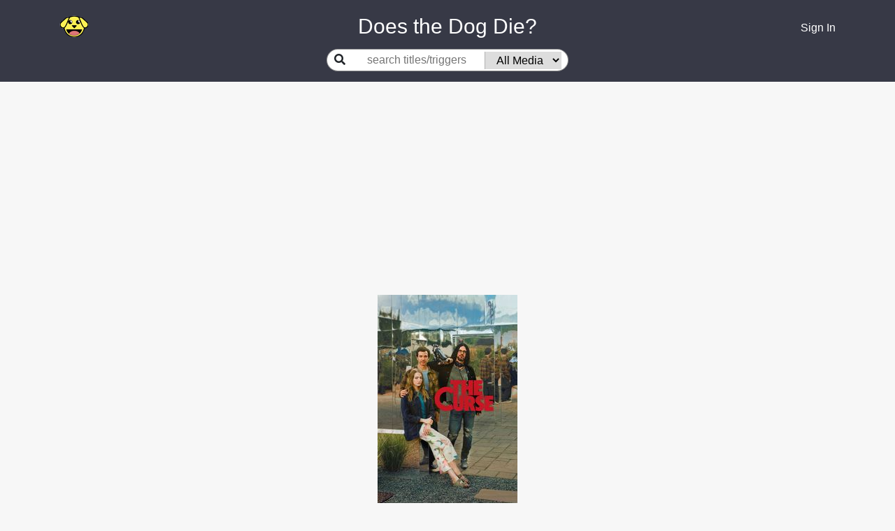

--- FILE ---
content_type: text/html; charset=utf-8
request_url: https://www.doesthedogdie.com/media/1069313?index1=-1&index2=-1
body_size: 25225
content:
<!DOCTYPE html><html lang="en"><head><meta charset="utf-8"><meta http-equiv="X-UA-Compatible" content="IE=edge"><meta name="viewport" content="width=device-width, initial-scale=1"><link rel="apple-touch-icon" sizes="180x180" href="/apple-touch-icon.png"><link rel="icon" type="image/png" sizes="32x32" href="/favicon-32x32.png"><link rel="icon" type="image/png" sizes="16x16" href="/favicon-16x16.png"><link rel="manifest" href="/site.webmanifest"><link rel="mask-icon" href="/safari-pinned-tab.svg" color="#5bbad5"><meta name="msapplication-TileColor" content="#da532c"><meta name="theme-color" content="#ffffff"><meta property="og:image:height" content="459"><meta property="og:image:width" content="877"><meta property="og:url" content="https://www.doesthedogdie.com/media/1069313?index1=-1&amp;index2=-1"><meta property="og:image" content="https://www.doesthedogdie.com/images/og-image.jpg"><meta property="og:type" content="website"><link rel="stylesheet" href="/css/dddsite.css"><link rel="stylesheet" href="https://fonts.googleapis.com/css2?family=Material+Symbols+Outlined:opsz,wght,FILL,GRAD@20..48,100..700,0..1,-50..200"><link rel="stylesheet" href="https://cdnjs.cloudflare.com/ajax/libs/slick-carousel/1.9.0/slick.min.css" integrity="sha256-UK1EiopXIL+KVhfbFa8xrmAWPeBjMVdvYMYkTAEv/HI=" crossorigin="anonymous"><link rel="stylesheet" href="https://cdnjs.cloudflare.com/ajax/libs/slick-carousel/1.9.0/slick-theme.min.css" integrity="sha256-4hqlsNP9KM6+2eA8VUT0kk4RsMRTeS7QGHIM+MZ5sLY=" crossorigin="anonymous"><script src="https://www.google.com/recaptcha/api.js?render=6LfPTpIUAAAAAP_vBPKqglOJc3yJz71AxQxWktwp"></script><script>(function(w,d,s,l,i){w[l]=w[l]||[];w[l].push({'gtm.start':
new Date().getTime(),event:'gtm.js'});var f=d.getElementsByTagName(s)[0],
j=d.createElement(s),dl=l!='dataLayer'?'&l='+l:'';j.async=true;j.src=
'https://www.googletagmanager.com/gtm.js?id='+i+dl;f.parentNode.insertBefore(j,f);
})(window,document,'script','dataLayer','GTM-PK7RRJN');
</script><script async="" src="https://www.googletagmanager.com/gtag/js?id=UA-4352003-3"></script><script>window.dataLayer = window.dataLayer || [];
function gtag(){dataLayer.push(arguments);}
gtag('js', new Date());
gtag('config', 'UA-4352003-3');

</script><title>The Curse (TV Show, 2023) - DoesTheDogDie.com</title><meta name="description" content="Does the dog die in The Curse?"><meta property="og:description" content="Does the dog die in The Curse? Click for that and many other trigger warnings."><meta property="og:title" content="The Curse (TV Show, 2023)"><link rel="canonical" href="https://www.doesthedogdie.com/media/1069313"><style>.ad-container {
  display: flex;
  justify-content: center;
  .ad {
    max-width: 1024px;
  }
}
</style></head><body style="background: #f7f7f7;" data-recaptcha-key="6LfPTpIUAAAAAP_vBPKqglOJc3yJz71AxQxWktwp" data-stripe-public-key="pk_live_IcYdxBI0YHY8s1emFmFuag16" data-show-mobile><noscript><iframe src="https://www.googletagmanager.com/ns.html?id=GTM-PK7RRJN" height="0" width="0" style="display:none;visibility:hidden"></iframe></noscript><div class="content"><div id="navbar"><div class="container"><div class="row mb-10"><div class="left col-2 col-sm-2 col-md-3 col-lg-4 col-xl-4 align-items-center d-flex"><a href="/"><div class="icon-happy"></div></a></div><div class="middle title col-8 col-sm-8 col-md-6 col-lg-4 col-xl-4 align-items-center d-flex justify-content-center" style="color:white"> Does the Dog Die?</div><div class="right col-2 col-sm-1 col-md-3 col-lg-4 col-xl-4 align-items-center d-flex justify-content-end"><div class="d-flex justify-content-center align-items-center"><div class="dropdown" id="userIcon" style="display:none;"><a id="dropdown01" href="#" aria-haspopup="true" aria-expanded="false" data-toggle="dropdown"><i class="fas fa-user"></i></a><div class="dropdown-menu dropdown-menu-right" aria-labelledby="dropdown01"><a class="dropdown-item" href="/categories">Categories</a><a class="dropdown-item" href="/profile">Profile</a><div class="dropdown-divider"></div><a class="dropdown-item" href="/logout">Logout</a></div><div id="userMenuTarget" data-toggle="dropdown"></div></div><a id="signInLink" href="/login"><div class="d-block d-sm-none"><i class="fas fa-user"></i></div><div class="d-none d-sm-block">Sign In</div></a></div></div></div><div class="row"><div class="middle col-12 align-items-center d-flex justify-content-center"><div class="searchGroup d-flex align-items-center center-placeholder mb-15"><label for="search"><i class="fas fa-search"></i></label><div class="d-flex justify-content-center align-items-center"><input class="flex-grow-1" id="search" placeholder="search titles/triggers"><select id="itemTypeSelect"><option value="">All Media</option><option value="23">Anime</option><option value="19">Blog</option><option value="14">Book</option><option value="28">Broadway Musical</option><option value="22">Comic Book</option><option value="20">Magazine</option><option value="24">Manga</option><option value="15">Movie</option><option value="21">Podcast</option><option value="18">Short Story</option><option value="27">Stage Play</option><option value="16">TV Show</option><option value="17">Video Game</option><option value="26">YouTube</option></select></div></div></div></div></div></div><div id="searchContainer" style="display:none;"><div class="container"><div class="row"><div class="col-sm-12 offset-md-2 col-md-8 offset-lg-3 col-lg-6 offset-xl-4 col-xl-4"><div id="searchResultsContainer"></div></div></div></div></div><main class="contentContainer" role="main"><script async="async" src="https://pagead2.googlesyndication.com/pagead/js/adsbygoogle.js?client=ca-pub-9089287908081135" crossorigin="anonymous"></script><!-- Leaderboard --><ins class="adsbygoogle" style="display:block" data-ad-client="ca-pub-9089287908081135" data-ad-slot="9773036403" data-ad-format="auto" data-full-width-responsive="true"></ins><script>(adsbygoogle = window.adsbygoogle || []).push({});
</script><div class="itemDetail" data-item-id="1069313" data-index-1="-1" data-index-2="-1"><div class="d-flex justify-content-center mb-10"><img src="/content/200/0/k2qJPaGFdyFXEEJpwG5HrmeNpjv.jpg"></div><div class="header-container"><div class="header text-center"><h1 style="font-size:1.75rem;">The Curse</h1><div class="subheader"><h2><span>TV Show</span><span>&nbsp;&bull; 2023</span><span>&nbsp;&bull; Horror</span><span>&nbsp;&nbsp;</span></h2><span class="link editButton">Report</span></div><div class="overviewContainerContainer"><div class="overviewContainer"><h4>Synopsis</h4><div class="copy">An alleged curse disturbs the relationship of a newly married couple as they try to conceive a child while co-starring on their problematic new HGTV show.</div></div></div><div class="justWatchContainerContainer" style="visibility: hidden; height:0px;"><div class="justWatchContainer"><div class="justWatchRow"><div class="whereToWatch">Where<br/>to<br/>watch</div><div class="justWatch"><div data-jw-widget data-api-key="OH415bG3DEtFJL2T2UdiYwYAv3yQW9an" data-object-type="show" data-title="The Curse" data-year="2023" data-offer-label="price" data-max-offers="3" data-scale="1.0" data-no-offers-message=" " data-title-not-found-message=" "></div></div><div class="seeAll"><a class="justWatchLink" data-toggle="modal" data-target="#justWatchModal"><span>See all</span></a></div></div><div class="justWatchLinkContainer"><a class="justWatchLink" style="display:flex; font-size: 11px; font-family: sans-serif; color: black; text-decoration: none; align-items:center;" target="_blank" data-original="https://www.justwatch.com" href="https://www.justwatch.com"><img alt="JustWatch" height="11px" src="https://widget.justwatch.com/assets/JW_logo_color_10px.svg"></a></div></div></div><button class="btn btn-sm btn-primary supportYourCause mt-15" data-source="media-detail"><i class="fas fa-heart mr-10"> </i><span>Remove Ads</span></button></div></div><div class="belowTheFoldAdContainer"><script async="async" src="https://pagead2.googlesyndication.com/pagead/js/adsbygoogle.js?client=ca-pub-9089287908081135" crossorigin="anonymous"></script><!-- Below the fold --><ins class="adsbygoogle" style="display:block" data-ad-client="ca-pub-9089287908081135" data-ad-slot="2076251921" data-ad-format="auto" data-full-width-responsive="true"></ins><script>(adsbygoogle = window.adsbygoogle || []).push({});

</script></div><div class="container"><div class="row"><div class="col-sm-1 col-md-2 col-lg-3 col-xl-4"><div class="d-none d-xl-block"><div class="d-flex justify-content-center"><script async="async" src="https://pagead2.googlesyndication.com/pagead/js/adsbygoogle.js?client=ca-pub-9089287908081135" crossorigin="anonymous"></script><!-- sideAd1 --><ins class="adsbygoogle" style="display:block" data-ad-client="ca-pub-9089287908081135" data-ad-slot="7619492269" data-ad-format="auto" data-full-width-responsive="true"></ins><script>(adsbygoogle = window.adsbygoogle || []).push({});
</script></div></div></div><div class="col-sm-10 col-md-8 col-lg-6 col-xl-4"><table class="indexContainer"><tr class="index"><td class="indexLabel">Season</td><td class="indexSelector"><select class="form-control" id="index1"><option value="-1" selected="selected">All</option><option value="1">1</option><option value="2">2</option><option value="3">3</option><option value="4">4</option><option value="5">5</option><option value="6">6</option><option value="7">7</option><option value="8">8</option><option value="9">9</option><option value="10">10</option><option value="11">11</option><option value="12">12</option><option value="13">13</option><option value="14">14</option><option value="15">15</option><option value="16">16</option><option value="17">17</option><option value="18">18</option><option value="19">19</option><option value="20">20</option><option value="21">21</option><option value="22">22</option><option value="23">23</option><option value="24">24</option><option value="25">25</option><option value="26">26</option><option value="27">27</option><option value="28">28</option><option value="29">29</option><option value="30">30</option><option value="31">31</option><option value="32">32</option><option value="33">33</option><option value="34">34</option><option value="35">35</option><option value="36">36</option><option value="37">37</option><option value="38">38</option><option value="39">39</option><option value="40">40</option><option value="41">41</option><option value="42">42</option><option value="43">43</option><option value="44">44</option><option value="45">45</option><option value="46">46</option><option value="47">47</option><option value="48">48</option><option value="49">49</option><option value="50">50</option><option value="51">51</option><option value="52">52</option><option value="53">53</option><option value="54">54</option><option value="55">55</option><option value="56">56</option><option value="57">57</option><option value="58">58</option><option value="59">59</option><option value="60">60</option><option value="61">61</option><option value="62">62</option><option value="63">63</option><option value="64">64</option><option value="65">65</option><option value="66">66</option><option value="67">67</option><option value="68">68</option><option value="69">69</option><option value="70">70</option><option value="71">71</option><option value="72">72</option><option value="73">73</option><option value="74">74</option><option value="75">75</option><option value="76">76</option><option value="77">77</option><option value="78">78</option><option value="79">79</option><option value="80">80</option><option value="81">81</option><option value="82">82</option><option value="83">83</option><option value="84">84</option><option value="85">85</option><option value="86">86</option><option value="87">87</option><option value="88">88</option><option value="89">89</option><option value="90">90</option><option value="91">91</option><option value="92">92</option><option value="93">93</option><option value="94">94</option><option value="95">95</option><option value="96">96</option><option value="97">97</option><option value="98">98</option><option value="99">99</option><option value="100">100</option></select></td></tr><tr class="index"><td class="indexLabel">Episode</td><td class="indexSelector"><select class="form-control" id="index2"><option value="-1" selected="selected">All</option><option value="1">1</option><option value="2">2</option><option value="3">3</option><option value="4">4</option><option value="5">5</option><option value="6">6</option><option value="7">7</option><option value="8">8</option><option value="9">9</option><option value="10">10</option><option value="11">11</option><option value="12">12</option><option value="13">13</option><option value="14">14</option><option value="15">15</option><option value="16">16</option><option value="17">17</option><option value="18">18</option><option value="19">19</option><option value="20">20</option><option value="21">21</option><option value="22">22</option><option value="23">23</option><option value="24">24</option><option value="25">25</option><option value="26">26</option><option value="27">27</option><option value="28">28</option><option value="29">29</option><option value="30">30</option><option value="31">31</option><option value="32">32</option><option value="33">33</option><option value="34">34</option><option value="35">35</option><option value="36">36</option><option value="37">37</option><option value="38">38</option><option value="39">39</option><option value="40">40</option><option value="41">41</option><option value="42">42</option><option value="43">43</option><option value="44">44</option><option value="45">45</option><option value="46">46</option><option value="47">47</option><option value="48">48</option><option value="49">49</option><option value="50">50</option><option value="51">51</option><option value="52">52</option><option value="53">53</option><option value="54">54</option><option value="55">55</option><option value="56">56</option><option value="57">57</option><option value="58">58</option><option value="59">59</option><option value="60">60</option><option value="61">61</option><option value="62">62</option><option value="63">63</option><option value="64">64</option><option value="65">65</option><option value="66">66</option><option value="67">67</option><option value="68">68</option><option value="69">69</option><option value="70">70</option><option value="71">71</option><option value="72">72</option><option value="73">73</option><option value="74">74</option><option value="75">75</option><option value="76">76</option><option value="77">77</option><option value="78">78</option><option value="79">79</option><option value="80">80</option><option value="81">81</option><option value="82">82</option><option value="83">83</option><option value="84">84</option><option value="85">85</option><option value="86">86</option><option value="87">87</option><option value="88">88</option><option value="89">89</option><option value="90">90</option><option value="91">91</option><option value="92">92</option><option value="93">93</option><option value="94">94</option><option value="95">95</option><option value="96">96</option><option value="97">97</option><option value="98">98</option><option value="99">99</option><option value="100">100</option></select></td></tr></table><div id="filter"><div class="filterToShow">Filter to only show:</div><div class="both box winner" onclick="filter('both')">Both</div><div class="yesNoContainer"><div class="yesNo"><div class="yes box" onclick="filter('yes')">Yes</div><div class="no box" onclick="filter('no')">No</div></div></div></div><hr><div id="topics"><div class="topicGroup"><h5 class="groupName">Your Triggers</h5><div class="topicRowContainerContainer" style="display:block;" data-answer="no" data-visible="true"><div class="topicRowContainer" data-topic-id="153"><div class="topicRow"><!-- div(class='icon-'+topicItemStat.topic.image+'_small')--><div class="text"><div class="name"><a href="/does-the-dog-die">Does the dog die?</a><div class="d-flex align-items-center mt-2"><div class="supportersContainer text-left supportYourCause" data-source="media-topic-supporters"><span class="supporters">709</span><span>&nbsp;supporters</span></div><div class="pinContainer" data-category-id="153" data-source="media_topic_pin"><!--.fa-star(data-category-id=topicId class=(favoritesMap[topicId] ? 'fas' : 'far'))--><div class="pin icon-pin-full"></div></div></div><div class="commentsContainer" data-topic-id="153"><div class="comments"></div><div class="commentsMenu"><div class="left"><span class="addComment link" href="#">Add comment</span></div><!--.right--><!--  .addComment.link(href='#') #{topicItemStat.hasComment ? 'Edit' : 'Add'} comment--></div></div></div></div><div class="yesNoContainer"><div class="yesNo"><div class="yes"><div class="text">Yes</div><div class="count">0</div></div><div class="no winner"><div class="text">No</div><div class="count">5</div></div></div></div></div></div></div></div><div class="topicGroup"><h5 class="groupName">Needs More Answers</h5><div class="topicRowContainerContainer" style="display:block;" data-answer="no" data-unanswered data-visible="true"><div class="topicRowContainer" data-topic-id="292"><div class="topicRow"><!-- div(class='icon-'+topicItemStat.topic.image+'_small')--><div class="text"><div class="name"><a href="/is-someone-sexually-assaulted-onscreen">Is someone sexually assaulted onscreen?</a><div class="subtitle"><a href='https://www.rainn.org/resources'>National Sexual Assault Hotline</a></div><div class="d-flex align-items-center mt-2"><div class="supportersContainer text-left supportYourCause" data-source="media-topic-supporters"><span class="supporters">275</span><span>&nbsp;supporters</span></div><div class="pinContainer" data-category-id="292" data-source="media_topic_pin"><!--.fa-star(data-category-id=topicId class=(favoritesMap[topicId] ? 'fas' : 'far'))--><div class="pin icon-pin-empty"></div></div></div><div class="commentsContainer" data-topic-id="292"><div class="comments"></div><div class="commentsMenu"><div class="left"><span class="addComment link" href="#">Add comment</span></div><!--.right--><!--  .addComment.link(href='#') #{topicItemStat.hasComment ? 'Edit' : 'Add'} comment--></div></div></div></div><div class="yesNoContainer"><div class="yesNo"><div class="yes"><div class="text">Yes</div><div class="count">0</div></div><div class="no winner"><div class="text">No</div><div class="count">2</div></div></div></div></div></div></div><div class="topicRowContainerContainer" style="display:block;" data-answer="no" data-unanswered data-visible="true"><div class="topicRowContainer" data-topic-id="186"><div class="topicRow"><!-- div(class='icon-'+topicItemStat.topic.image+'_small')--><div class="text"><div class="name"><a href="/does-a-cat-die">Does a cat die?</a><div class="d-flex align-items-center mt-2"><div class="supportersContainer text-left supportYourCause" data-source="media-topic-supporters"><span class="supporters">269</span><span>&nbsp;supporters</span></div><div class="pinContainer" data-category-id="186" data-source="media_topic_pin"><!--.fa-star(data-category-id=topicId class=(favoritesMap[topicId] ? 'fas' : 'far'))--><div class="pin icon-pin-empty"></div></div></div><div class="commentsContainer" data-topic-id="186"><div class="comments"></div><div class="commentsMenu"><div class="left"><span class="addComment link" href="#">Add comment</span></div><!--.right--><!--  .addComment.link(href='#') #{topicItemStat.hasComment ? 'Edit' : 'Add'} comment--></div></div></div></div><div class="yesNoContainer"><div class="yesNo"><div class="yes"><div class="text">Yes</div><div class="count">0</div></div><div class="no winner"><div class="text">No</div><div class="count">1</div></div></div></div></div></div></div><div class="topicRowContainerContainer" style="display:block;" data-answer="no" data-unanswered data-visible="true"><div class="topicRowContainer" data-topic-id="285"><div class="topicRow"><!-- div(class='icon-'+topicItemStat.topic.image+'_small')--><div class="text"><div class="name"><a href="/does-a-pet-die">Does a pet die?</a><div class="d-flex align-items-center mt-2"><div class="supportersContainer text-left supportYourCause" data-source="media-topic-supporters"><span class="supporters">255</span><span>&nbsp;supporters</span></div><div class="pinContainer" data-category-id="285" data-source="media_topic_pin"><!--.fa-star(data-category-id=topicId class=(favoritesMap[topicId] ? 'fas' : 'far'))--><div class="pin icon-pin-empty"></div></div></div><div class="commentsContainer" data-topic-id="285"><div class="comments"></div><div class="commentsMenu"><div class="left"><span class="addComment link" href="#">Add comment</span></div><!--.right--><!--  .addComment.link(href='#') #{topicItemStat.hasComment ? 'Edit' : 'Add'} comment--></div></div></div></div><div class="yesNoContainer"><div class="yesNo"><div class="yes"><div class="text">Yes</div><div class="count">0</div></div><div class="no winner"><div class="text">No</div><div class="count">1</div></div></div></div></div></div></div><div class="topicRowContainerContainer" style="display:block;" data-answer="no" data-unanswered data-visible="true"><div class="topicRowContainer" data-topic-id="319"><div class="topicRow"><!-- div(class='icon-'+topicItemStat.topic.image+'_small')--><div class="text"><div class="name"><a href="/were-animals-harmed-in-the-making">Were animals harmed in the making?</a><div class="d-flex align-items-center mt-2"><div class="supportersContainer text-left supportYourCause" data-source="media-topic-supporters"><span class="supporters">217</span><span>&nbsp;supporters</span></div><div class="pinContainer" data-category-id="319" data-source="media_topic_pin"><!--.fa-star(data-category-id=topicId class=(favoritesMap[topicId] ? 'fas' : 'far'))--><div class="pin icon-pin-empty"></div></div></div><div class="commentsContainer" data-topic-id="319"><div class="comments"></div><div class="commentsMenu"><div class="left"><span class="addComment link" href="#">Add comment</span></div><!--.right--><!--  .addComment.link(href='#') #{topicItemStat.hasComment ? 'Edit' : 'Add'} comment--></div></div></div></div><div class="yesNoContainer"><div class="yesNo"><div class="yes"><div class="text">Yes</div><div class="count">0</div></div><div class="no"><div class="text">No</div><div class="count">0</div></div></div></div></div></div></div><div class="topicRowContainerContainer" style="display:block;" data-answer="no" data-unanswered data-visible="true"><div class="topicRowContainer" data-topic-id="355"><div class="topicRow"><!-- div(class='icon-'+topicItemStat.topic.image+'_small')--><div class="text"><div class="name"><a href="/is-an-animal-sad">Is an animal sad?</a><div class="d-flex align-items-center mt-2"><div class="supportersContainer text-left supportYourCause" data-source="media-topic-supporters"><span class="supporters">140</span><span>&nbsp;supporters</span></div><div class="pinContainer" data-category-id="355" data-source="media_topic_pin"><!--.fa-star(data-category-id=topicId class=(favoritesMap[topicId] ? 'fas' : 'far'))--><div class="pin icon-pin-empty"></div></div></div><div class="commentsContainer" data-topic-id="355"><div class="comments"></div><div class="commentsMenu"><div class="left"><span class="addComment link" href="#">Add comment</span></div><!--.right--><!--  .addComment.link(href='#') #{topicItemStat.hasComment ? 'Edit' : 'Add'} comment--></div></div></div></div><div class="yesNoContainer"><div class="yesNo"><div class="yes"><div class="text">Yes</div><div class="count">0</div></div><div class="no"><div class="text">No</div><div class="count">0</div></div></div></div></div></div></div><div class="topicRowContainerContainer" style="display:block;" data-answer="yes" data-unanswered data-visible="true"><div class="topicRowContainer" data-topic-id="326"><div class="topicRow"><!-- div(class='icon-'+topicItemStat.topic.image+'_small')--><div class="text"><div class="name"><a href="/is-rape-mentioned">Is rape mentioned?</a><div class="d-flex align-items-center mt-2"><div class="supportersContainer text-left supportYourCause" data-source="media-topic-supporters"><span class="supporters">119</span><span>&nbsp;supporters</span></div><div class="pinContainer" data-category-id="326" data-source="media_topic_pin"><!--.fa-star(data-category-id=topicId class=(favoritesMap[topicId] ? 'fas' : 'far'))--><div class="pin icon-pin-empty"></div></div></div><div class="commentsContainer" data-topic-id="326"><div class="comments"></div><div class="commentsMenu"><div class="left"><span class="addComment link" href="#">Add comment</span></div><!--.right--><!--  .addComment.link(href='#') #{topicItemStat.hasComment ? 'Edit' : 'Add'} comment--></div></div></div></div><div class="yesNoContainer"><div class="yesNo"><div class="yes winner"><div class="text">Yes</div><div class="count">1</div></div><div class="no"><div class="text">No</div><div class="count">0</div></div></div></div></div></div></div><div class="topicRowContainerContainer" style="display:block;" data-answer="no" data-unanswered data-visible="true"><div class="topicRowContainer" data-topic-id="359"><div class="topicRow"><!-- div(class='icon-'+topicItemStat.topic.image+'_small')--><div class="text"><div class="name"><a href="/is-a-trans-person-depicted-predatorily">Is a trans person depicted predatorily?</a><div class="d-flex align-items-center mt-2"><div class="supportersContainer text-left supportYourCause" data-source="media-topic-supporters"><span class="supporters">94</span><span>&nbsp;supporters</span></div><div class="pinContainer" data-category-id="359" data-source="media_topic_pin"><!--.fa-star(data-category-id=topicId class=(favoritesMap[topicId] ? 'fas' : 'far'))--><div class="pin icon-pin-empty"></div></div></div><div class="commentsContainer" data-topic-id="359"><div class="comments"></div><div class="commentsMenu"><div class="left"><span class="addComment link" href="#">Add comment</span></div><!--.right--><!--  .addComment.link(href='#') #{topicItemStat.hasComment ? 'Edit' : 'Add'} comment--></div></div></div></div><div class="yesNoContainer"><div class="yesNo"><div class="yes"><div class="text">Yes</div><div class="count">0</div></div><div class="no"><div class="text">No</div><div class="count">0</div></div></div></div></div></div></div><div class="topicRowContainerContainer" style="display:block;" data-answer="no" data-unanswered data-visible="true"><div class="topicRowContainer" data-topic-id="161"><div class="topicRow"><!-- div(class='icon-'+topicItemStat.topic.image+'_small')--><div class="text"><div class="name"><a href="/are-there-jump-scares">Are there jump scares?</a><div class="d-flex align-items-center mt-2"><div class="supportersContainer text-left supportYourCause" data-source="media-topic-supporters"><span class="supporters">89</span><span>&nbsp;supporters</span></div><div class="pinContainer" data-category-id="161" data-source="media_topic_pin"><!--.fa-star(data-category-id=topicId class=(favoritesMap[topicId] ? 'fas' : 'far'))--><div class="pin icon-pin-empty"></div></div></div><div class="commentsContainer" data-topic-id="161"><div class="comments"></div><div class="commentsMenu"><div class="left"><span class="addComment link" href="#">Add comment</span></div><!--.right--><!--  .addComment.link(href='#') #{topicItemStat.hasComment ? 'Edit' : 'Add'} comment--></div></div></div></div><div class="yesNoContainer"><div class="yesNo"><div class="yes"><div class="text">Yes</div><div class="count">0</div></div><div class="no winner"><div class="text">No</div><div class="count">1</div></div></div></div></div></div></div><div class="topicRowContainerContainer" style="display:block;" data-answer="no" data-unanswered data-visible="true"><div class="topicRowContainer" data-topic-id="165"><div class="topicRow"><!-- div(class='icon-'+topicItemStat.topic.image+'_small')--><div class="text"><div class="name"><a href="/are-there-spiders">Are there spiders?</a><div class="d-flex align-items-center mt-2"><div class="supportersContainer text-left supportYourCause" data-source="media-topic-supporters"><span class="supporters">74</span><span>&nbsp;supporters</span></div><div class="pinContainer" data-category-id="165" data-source="media_topic_pin"><!--.fa-star(data-category-id=topicId class=(favoritesMap[topicId] ? 'fas' : 'far'))--><div class="pin icon-pin-empty"></div></div></div><div class="commentsContainer" data-topic-id="165"><div class="comments"></div><div class="commentsMenu"><div class="left"><span class="addComment link" href="#">Add comment</span></div><!--.right--><!--  .addComment.link(href='#') #{topicItemStat.hasComment ? 'Edit' : 'Add'} comment--></div></div></div></div><div class="yesNoContainer"><div class="yesNo"><div class="yes"><div class="text">Yes</div><div class="count">0</div></div><div class="no"><div class="text">No</div><div class="count">0</div></div></div></div></div></div></div><div class="topicRowContainerContainer" style="display:block;" data-answer="no" data-unanswered data-visible="true"><div class="topicRowContainer" data-topic-id="314"><div class="topicRow"><!-- div(class='icon-'+topicItemStat.topic.image+'_small')--><div class="text"><div class="name"><a href="/are-there-transphobic-slurs">Are there transphobic slurs?</a><div class="d-flex align-items-center mt-2"><div class="supportersContainer text-left supportYourCause" data-source="media-topic-supporters"><span class="supporters">71</span><span>&nbsp;supporters</span></div><div class="pinContainer" data-category-id="314" data-source="media_topic_pin"><!--.fa-star(data-category-id=topicId class=(favoritesMap[topicId] ? 'fas' : 'far'))--><div class="pin icon-pin-empty"></div></div></div><div class="commentsContainer" data-topic-id="314"><div class="comments"></div><div class="commentsMenu"><div class="left"><span class="addComment link" href="#">Add comment</span></div><!--.right--><!--  .addComment.link(href='#') #{topicItemStat.hasComment ? 'Edit' : 'Add'} comment--></div></div></div></div><div class="yesNoContainer"><div class="yesNo"><div class="yes"><div class="text">Yes</div><div class="count">0</div></div><div class="no"><div class="text">No</div><div class="count">0</div></div></div></div></div></div></div><div class="topicRowContainerContainer" style="display:none;" data-answer="no" data-unanswered data-visible="true"><div class="topicRowContainer" data-topic-id="346"><div class="topicRow"><!-- div(class='icon-'+topicItemStat.topic.image+'_small')--><div class="text"><div class="name"><a href="/are-there-end-credit-scenes">Are there end credit scenes?</a><div class="d-flex align-items-center mt-2"><div class="supportersContainer text-left supportYourCause" data-source="media-topic-supporters"><span class="supporters">67</span><span>&nbsp;supporters</span></div><div class="pinContainer" data-category-id="346" data-source="media_topic_pin"><!--.fa-star(data-category-id=topicId class=(favoritesMap[topicId] ? 'fas' : 'far'))--><div class="pin icon-pin-empty"></div></div></div><div class="commentsContainer" data-topic-id="346"><div class="comments"></div><div class="commentsMenu"><div class="left"><span class="addComment link" href="#">Add comment</span></div><!--.right--><!--  .addComment.link(href='#') #{topicItemStat.hasComment ? 'Edit' : 'Add'} comment--></div></div></div></div><div class="yesNoContainer"><div class="yesNo"><div class="yes"><div class="text">Yes</div><div class="count">0</div></div><div class="no"><div class="text">No</div><div class="count">0</div></div></div></div></div></div></div><div class="topicRowContainerContainer" style="display:none;" data-answer="no" data-unanswered data-visible="true"><div class="topicRowContainer" data-topic-id="226"><div class="topicRow"><!-- div(class='icon-'+topicItemStat.topic.image+'_small')--><div class="text"><div class="name"><a href="/is-someone-misgendered">Is someone misgendered?</a><div class="subtitle"><a href='https://www.healthline.com/health/transgender/misgendering'>Misgendering: What Is It and Why Is It Harmful?</a></div><div class="d-flex align-items-center mt-2"><div class="supportersContainer text-left supportYourCause" data-source="media-topic-supporters"><span class="supporters">58</span><span>&nbsp;supporters</span></div><div class="pinContainer" data-category-id="226" data-source="media_topic_pin"><!--.fa-star(data-category-id=topicId class=(favoritesMap[topicId] ? 'fas' : 'far'))--><div class="pin icon-pin-empty"></div></div></div><div class="commentsContainer" data-topic-id="226"><div class="comments"></div><div class="commentsMenu"><div class="left"><span class="addComment link" href="#">Add comment</span></div><!--.right--><!--  .addComment.link(href='#') #{topicItemStat.hasComment ? 'Edit' : 'Add'} comment--></div></div></div></div><div class="yesNoContainer"><div class="yesNo"><div class="yes"><div class="text">Yes</div><div class="count">0</div></div><div class="no"><div class="text">No</div><div class="count">0</div></div></div></div></div></div></div><div class="topicRowContainerContainer" style="display:none;" data-answer="no" data-unanswered data-visible="true"><div class="topicRowContainer" data-topic-id="167"><div class="topicRow"><!-- div(class='icon-'+topicItemStat.topic.image+'_small')--><div class="text"><div class="name"><a href="/are-there-flashing-lights-or-images">Are there flashing lights or images?</a><div class="d-flex align-items-center mt-2"><div class="supportersContainer text-left supportYourCause" data-source="media-topic-supporters"><span class="supporters">57</span><span>&nbsp;supporters</span></div><div class="pinContainer" data-category-id="167" data-source="media_topic_pin"><!--.fa-star(data-category-id=topicId class=(favoritesMap[topicId] ? 'fas' : 'far'))--><div class="pin icon-pin-empty"></div></div></div><div class="commentsContainer" data-topic-id="167"><div class="comments"></div><div class="commentsMenu"><div class="left"><span class="addComment link" href="#">Add comment</span></div><!--.right--><!--  .addComment.link(href='#') #{topicItemStat.hasComment ? 'Edit' : 'Add'} comment--></div></div></div></div><div class="yesNoContainer"><div class="yesNo"><div class="yes"><div class="text">Yes</div><div class="count">0</div></div><div class="no"><div class="text">No</div><div class="count">0</div></div></div></div></div></div></div><div class="topicRowContainerContainer" style="display:none;" data-answer="no" data-unanswered data-visible="true"><div class="topicRowContainer" data-topic-id="262"><div class="topicRow"><!-- div(class='icon-'+topicItemStat.topic.image+'_small')--><div class="text"><div class="name"><a href="/are-there-man-in-a-dress-jokes">Are there &quot;Man in a dress&quot; jokes?</a><div class="d-flex align-items-center mt-2"><div class="supportersContainer text-left supportYourCause" data-source="media-topic-supporters"><span class="supporters">55</span><span>&nbsp;supporters</span></div><div class="pinContainer" data-category-id="262" data-source="media_topic_pin"><!--.fa-star(data-category-id=topicId class=(favoritesMap[topicId] ? 'fas' : 'far'))--><div class="pin icon-pin-empty"></div></div></div><div class="commentsContainer" data-topic-id="262"><div class="comments"></div><div class="commentsMenu"><div class="left"><span class="addComment link" href="#">Add comment</span></div><!--.right--><!--  .addComment.link(href='#') #{topicItemStat.hasComment ? 'Edit' : 'Add'} comment--></div></div></div></div><div class="yesNoContainer"><div class="yesNo"><div class="yes"><div class="text">Yes</div><div class="count">0</div></div><div class="no"><div class="text">No</div><div class="count">0</div></div></div></div></div></div></div><div class="topicRowContainerContainer" style="display:none;" data-answer="yes" data-unanswered data-visible="true"><div class="topicRowContainer" data-topic-id="244"><div class="topicRow"><!-- div(class='icon-'+topicItemStat.topic.image+'_small')--><div class="text"><div class="name"><a href="/is-there-ableist-language-or-behavior">Is there ableist language or behavior?</a><div class="d-flex align-items-center mt-2"><div class="supportersContainer text-left supportYourCause" data-source="media-topic-supporters"><span class="supporters">53</span><span>&nbsp;supporters</span></div><div class="pinContainer" data-category-id="244" data-source="media_topic_pin"><!--.fa-star(data-category-id=topicId class=(favoritesMap[topicId] ? 'fas' : 'far'))--><div class="pin icon-pin-empty"></div></div></div><div class="commentsContainer" data-topic-id="244"><div class="comments"></div><div class="commentsMenu"><div class="left"><span class="addComment link" href="#">Add comment</span></div><!--.right--><!--  .addComment.link(href='#') #{topicItemStat.hasComment ? 'Edit' : 'Add'} comment--></div></div></div></div><div class="yesNoContainer"><div class="yesNo"><div class="yes winner"><div class="text">Yes</div><div class="count">1</div></div><div class="no"><div class="text">No</div><div class="count">0</div></div></div></div></div></div></div><div class="topicRowContainerContainer" style="display:none;" data-answer="no" data-unanswered data-visible="true"><div class="topicRowContainer" data-topic-id="196"><div class="topicRow"><!-- div(class='icon-'+topicItemStat.topic.image+'_small')--><div class="text"><div class="name"><a href="/does-a-dragon-die">Does a dragon die?</a><div class="d-flex align-items-center mt-2"><div class="supportersContainer text-left supportYourCause" data-source="media-topic-supporters"><span class="supporters">52</span><span>&nbsp;supporters</span></div><div class="pinContainer" data-category-id="196" data-source="media_topic_pin"><!--.fa-star(data-category-id=topicId class=(favoritesMap[topicId] ? 'fas' : 'far'))--><div class="pin icon-pin-empty"></div></div></div><div class="commentsContainer" data-topic-id="196"><div class="comments"></div><div class="commentsMenu"><div class="left"><span class="addComment link" href="#">Add comment</span></div><!--.right--><!--  .addComment.link(href='#') #{topicItemStat.hasComment ? 'Edit' : 'Add'} comment--></div></div></div></div><div class="yesNoContainer"><div class="yesNo"><div class="yes"><div class="text">Yes</div><div class="count">0</div></div><div class="no"><div class="text">No</div><div class="count">0</div></div></div></div></div></div></div><div class="topicRowContainerContainer" style="display:none;" data-answer="no" data-unanswered data-visible="true"><div class="topicRowContainer" data-topic-id="347"><div class="topicRow"><!-- div(class='icon-'+topicItemStat.topic.image+'_small')--><div class="text"><div class="name"><a href="/does-an-abused-person-forgive-their-abuser">Does an abused person forgive their abuser?</a><div class="d-flex align-items-center mt-2"><div class="supportersContainer text-left supportYourCause" data-source="media-topic-supporters"><span class="supporters">52</span><span>&nbsp;supporters</span></div><div class="pinContainer" data-category-id="347" data-source="media_topic_pin"><!--.fa-star(data-category-id=topicId class=(favoritesMap[topicId] ? 'fas' : 'far'))--><div class="pin icon-pin-empty"></div></div></div><div class="commentsContainer" data-topic-id="347"><div class="comments"></div><div class="commentsMenu"><div class="left"><span class="addComment link" href="#">Add comment</span></div><!--.right--><!--  .addComment.link(href='#') #{topicItemStat.hasComment ? 'Edit' : 'Add'} comment--></div></div></div></div><div class="yesNoContainer"><div class="yesNo"><div class="yes"><div class="text">Yes</div><div class="count">0</div></div><div class="no"><div class="text">No</div><div class="count">0</div></div></div></div></div></div></div><div class="topicRowContainerContainer" style="display:none;" data-answer="no" data-unanswered data-visible="true"><div class="topicRowContainer" data-topic-id="256"><div class="topicRow"><!-- div(class='icon-'+topicItemStat.topic.image+'_small')--><div class="text"><div class="name"><a href="/is-there-copaganda">Is there copaganda?</a><div class="d-flex align-items-center mt-2"><div class="supportersContainer text-left supportYourCause" data-source="media-topic-supporters"><span class="supporters">47</span><span>&nbsp;supporters</span></div><div class="pinContainer" data-category-id="256" data-source="media_topic_pin"><!--.fa-star(data-category-id=topicId class=(favoritesMap[topicId] ? 'fas' : 'far'))--><div class="pin icon-pin-empty"></div></div></div><div class="commentsContainer" data-topic-id="256"><div class="comments"></div><div class="commentsMenu"><div class="left"><span class="addComment link" href="#">Add comment</span></div><!--.right--><!--  .addComment.link(href='#') #{topicItemStat.hasComment ? 'Edit' : 'Add'} comment--></div></div></div></div><div class="yesNoContainer"><div class="yesNo"><div class="yes"><div class="text">Yes</div><div class="count">0</div></div><div class="no"><div class="text">No</div><div class="count">0</div></div></div></div></div></div></div><div class="topicRowContainerContainer" style="display:none;" data-answer="no" data-unanswered data-visible="true"><div class="topicRowContainer" data-topic-id="310"><div class="topicRow"><!-- div(class='icon-'+topicItemStat.topic.image+'_small')--><div class="text"><div class="name"><a href="/is-there-deadnaming-or-birthnaming">Is there deadnaming or birthnaming?</a><div class="d-flex align-items-center mt-2"><div class="supportersContainer text-left supportYourCause" data-source="media-topic-supporters"><span class="supporters">47</span><span>&nbsp;supporters</span></div><div class="pinContainer" data-category-id="310" data-source="media_topic_pin"><!--.fa-star(data-category-id=topicId class=(favoritesMap[topicId] ? 'fas' : 'far'))--><div class="pin icon-pin-empty"></div></div></div><div class="commentsContainer" data-topic-id="310"><div class="comments"></div><div class="commentsMenu"><div class="left"><span class="addComment link" href="#">Add comment</span></div><!--.right--><!--  .addComment.link(href='#') #{topicItemStat.hasComment ? 'Edit' : 'Add'} comment--></div></div></div></div><div class="yesNoContainer"><div class="yesNo"><div class="yes"><div class="text">Yes</div><div class="count">0</div></div><div class="no"><div class="text">No</div><div class="count">0</div></div></div></div></div></div></div><div class="topicRowContainerContainer" style="display:none;" data-answer="no" data-unanswered data-visible="true"><div class="topicRowContainer" data-topic-id="213"><div class="topicRow"><!-- div(class='icon-'+topicItemStat.topic.image+'_small')--><div class="text"><div class="name"><a href="/are-there-bugs">Are there bugs?</a><div class="d-flex align-items-center mt-2"><div class="supportersContainer text-left supportYourCause" data-source="media-topic-supporters"><span class="supporters">46</span><span>&nbsp;supporters</span></div><div class="pinContainer" data-category-id="213" data-source="media_topic_pin"><!--.fa-star(data-category-id=topicId class=(favoritesMap[topicId] ? 'fas' : 'far'))--><div class="pin icon-pin-empty"></div></div></div><div class="commentsContainer" data-topic-id="213"><div class="comments"></div><div class="commentsMenu"><div class="left"><span class="addComment link" href="#">Add comment</span></div><!--.right--><!--  .addComment.link(href='#') #{topicItemStat.hasComment ? 'Edit' : 'Add'} comment--></div></div></div></div><div class="yesNoContainer"><div class="yesNo"><div class="yes"><div class="text">Yes</div><div class="count">0</div></div><div class="no"><div class="text">No</div><div class="count">0</div></div></div></div></div></div></div><div class="topicRowContainerContainer" style="display:none;" data-answer="no" data-unanswered data-visible="true"><div class="topicRowContainer" data-topic-id="260"><div class="topicRow"><!-- div(class='icon-'+topicItemStat.topic.image+'_small')--><div class="text"><div class="name"><a href="/is-there-misophonia">Is there misophonia?</a><div class="d-flex align-items-center mt-2"><div class="supportersContainer text-left supportYourCause" data-source="media-topic-supporters"><span class="supporters">45</span><span>&nbsp;supporters</span></div><div class="pinContainer" data-category-id="260" data-source="media_topic_pin"><!--.fa-star(data-category-id=topicId class=(favoritesMap[topicId] ? 'fas' : 'far'))--><div class="pin icon-pin-empty"></div></div></div><div class="commentsContainer" data-topic-id="260"><div class="comments"></div><div class="commentsMenu"><div class="left"><span class="addComment link" href="#">Add comment</span></div><!--.right--><!--  .addComment.link(href='#') #{topicItemStat.hasComment ? 'Edit' : 'Add'} comment--></div></div></div></div><div class="yesNoContainer"><div class="yesNo"><div class="yes"><div class="text">Yes</div><div class="count">0</div></div><div class="no winner"><div class="text">No</div><div class="count">1</div></div></div></div></div></div></div><div class="topicRowContainerContainer" style="display:none;" data-answer="yes" data-unanswered data-visible="true"><div class="topicRowContainer" data-topic-id="237"><div class="topicRow"><!-- div(class='icon-'+topicItemStat.topic.image+'_small')--><div class="text"><div class="name"><a href="/is-someone-gaslighted">Is someone gaslighted?</a><div class="d-flex align-items-center mt-2"><div class="supportersContainer text-left supportYourCause" data-source="media-topic-supporters"><span class="supporters">45</span><span>&nbsp;supporters</span></div><div class="pinContainer" data-category-id="237" data-source="media_topic_pin"><!--.fa-star(data-category-id=topicId class=(favoritesMap[topicId] ? 'fas' : 'far'))--><div class="pin icon-pin-empty"></div></div></div><div class="commentsContainer" data-topic-id="237"><div class="comments"></div><div class="commentsMenu"><div class="left"><span class="addComment link" href="#">Add comment</span></div><!--.right--><!--  .addComment.link(href='#') #{topicItemStat.hasComment ? 'Edit' : 'Add'} comment--></div></div></div></div><div class="yesNoContainer"><div class="yesNo"><div class="yes winner"><div class="text">Yes</div><div class="count">1</div></div><div class="no"><div class="text">No</div><div class="count">0</div></div></div></div></div></div></div><div class="topicRowContainerContainer" style="display:none;" data-answer="no" data-unanswered data-visible="true"><div class="topicRowContainer" data-topic-id="194"><div class="topicRow"><!-- div(class='icon-'+topicItemStat.topic.image+'_small')--><div class="text"><div class="name"><a href="/does-an-lgbt-person-die">Does an LGBT person die?</a><div class="d-flex align-items-center mt-2"><div class="supportersContainer text-left supportYourCause" data-source="media-topic-supporters"><span class="supporters">43</span><span>&nbsp;supporters</span></div><div class="pinContainer" data-category-id="194" data-source="media_topic_pin"><!--.fa-star(data-category-id=topicId class=(favoritesMap[topicId] ? 'fas' : 'far'))--><div class="pin icon-pin-empty"></div></div></div><div class="commentsContainer" data-topic-id="194"><div class="comments"></div><div class="commentsMenu"><div class="left"><span class="addComment link" href="#">Add comment</span></div><!--.right--><!--  .addComment.link(href='#') #{topicItemStat.hasComment ? 'Edit' : 'Add'} comment--></div></div></div></div><div class="yesNoContainer"><div class="yesNo"><div class="yes"><div class="text">Yes</div><div class="count">0</div></div><div class="no"><div class="text">No</div><div class="count">0</div></div></div></div></div></div></div><div class="topicRowContainerContainer" style="display:none;" data-answer="yes" data-unanswered data-visible="true"><div class="topicRowContainer" data-topic-id="212"><div class="topicRow"><!-- div(class='icon-'+topicItemStat.topic.image+'_small')--><div class="text"><div class="name"><a href="/is-there-hate-speech">Is there hate speech?</a><div class="d-flex align-items-center mt-2"><div class="supportersContainer text-left supportYourCause" data-source="media-topic-supporters"><span class="supporters">42</span><span>&nbsp;supporters</span></div><div class="pinContainer" data-category-id="212" data-source="media_topic_pin"><!--.fa-star(data-category-id=topicId class=(favoritesMap[topicId] ? 'fas' : 'far'))--><div class="pin icon-pin-empty"></div></div></div><div class="commentsContainer" data-topic-id="212"><div class="comments"></div><div class="commentsMenu"><div class="left"><span class="addComment link" href="#">Add comment</span></div><!--.right--><!--  .addComment.link(href='#') #{topicItemStat.hasComment ? 'Edit' : 'Add'} comment--></div></div></div></div><div class="yesNoContainer"><div class="yesNo"><div class="yes winner"><div class="text">Yes</div><div class="count">1</div></div><div class="no"><div class="text">No</div><div class="count">0</div></div></div></div></div></div></div><div class="topicRowContainerContainer" style="display:none;" data-answer="no" data-unanswered data-visible="true"><div class="topicRowContainer" data-topic-id="368"><div class="topicRow"><!-- div(class='icon-'+topicItemStat.topic.image+'_small')--><div class="text"><div class="name"><a href="/is-an-lgbt-person-outed">Is an LGBT+ person outed?</a><div class="d-flex align-items-center mt-2"><div class="supportersContainer text-left supportYourCause" data-source="media-topic-supporters"><span class="supporters">39</span><span>&nbsp;supporters</span></div><div class="pinContainer" data-category-id="368" data-source="media_topic_pin"><!--.fa-star(data-category-id=topicId class=(favoritesMap[topicId] ? 'fas' : 'far'))--><div class="pin icon-pin-empty"></div></div></div><div class="commentsContainer" data-topic-id="368"><div class="comments"></div><div class="commentsMenu"><div class="left"><span class="addComment link" href="#">Add comment</span></div><!--.right--><!--  .addComment.link(href='#') #{topicItemStat.hasComment ? 'Edit' : 'Add'} comment--></div></div></div></div><div class="yesNoContainer"><div class="yesNo"><div class="yes"><div class="text">Yes</div><div class="count">0</div></div><div class="no"><div class="text">No</div><div class="count">0</div></div></div></div></div></div></div><div class="topicRowContainerContainer" style="display:none;" data-answer="no" data-unanswered data-visible="true"><div class="topicRowContainer" data-topic-id="253"><div class="topicRow"><!-- div(class='icon-'+topicItemStat.topic.image+'_small')--><div class="text"><div class="name"><a href="/is-a-childs-toy-destroyed">Is a child's toy destroyed?</a><div class="d-flex align-items-center mt-2"><div class="supportersContainer text-left supportYourCause" data-source="media-topic-supporters"><span class="supporters">38</span><span>&nbsp;supporters</span></div><div class="pinContainer" data-category-id="253" data-source="media_topic_pin"><!--.fa-star(data-category-id=topicId class=(favoritesMap[topicId] ? 'fas' : 'far'))--><div class="pin icon-pin-empty"></div></div></div><div class="commentsContainer" data-topic-id="253"><div class="comments"></div><div class="commentsMenu"><div class="left"><span class="addComment link" href="#">Add comment</span></div><!--.right--><!--  .addComment.link(href='#') #{topicItemStat.hasComment ? 'Edit' : 'Add'} comment--></div></div></div></div><div class="yesNoContainer"><div class="yesNo"><div class="yes"><div class="text">Yes</div><div class="count">0</div></div><div class="no"><div class="text">No</div><div class="count">0</div></div></div></div></div></div></div><div class="topicRowContainerContainer" style="display:none;" data-answer="no" data-unanswered data-visible="true"><div class="topicRowContainer" data-topic-id="300"><div class="topicRow"><!-- div(class='icon-'+topicItemStat.topic.image+'_small')--><div class="text"><div class="name"><a href="/are-there-fat-suits">Are there fat suits?</a><div class="d-flex align-items-center mt-2"><div class="supportersContainer text-left supportYourCause" data-source="media-topic-supporters"><span class="supporters">37</span><span>&nbsp;supporters</span></div><div class="pinContainer" data-category-id="300" data-source="media_topic_pin"><!--.fa-star(data-category-id=topicId class=(favoritesMap[topicId] ? 'fas' : 'far'))--><div class="pin icon-pin-empty"></div></div></div><div class="commentsContainer" data-topic-id="300"><div class="comments"></div><div class="commentsMenu"><div class="left"><span class="addComment link" href="#">Add comment</span></div><!--.right--><!--  .addComment.link(href='#') #{topicItemStat.hasComment ? 'Edit' : 'Add'} comment--></div></div></div></div><div class="yesNoContainer"><div class="yesNo"><div class="yes"><div class="text">Yes</div><div class="count">0</div></div><div class="no"><div class="text">No</div><div class="count">0</div></div></div></div></div></div></div><div class="topicRowContainerContainer" style="display:none;" data-answer="yes" data-unanswered data-visible="true"><div class="topicRowContainer" data-topic-id="328"><div class="topicRow"><!-- div(class='icon-'+topicItemStat.topic.image+'_small')--><div class="text"><div class="name"><a href="/does-a-major-character-die">Does a major character die?</a><div class="d-flex align-items-center mt-2"><div class="supportersContainer text-left supportYourCause" data-source="media-topic-supporters"><span class="supporters">37</span><span>&nbsp;supporters</span></div><div class="pinContainer" data-category-id="328" data-source="media_topic_pin"><!--.fa-star(data-category-id=topicId class=(favoritesMap[topicId] ? 'fas' : 'far'))--><div class="pin icon-pin-empty"></div></div></div></div></div><div class="yesNoContainer"><div class="yesNo"><div class="yes winner"><div class="text">Yes</div><div class="count">2</div></div><div class="no"><div class="text">No</div><div class="count">0</div></div></div></div></div><div class="commentsContainer" data-topic-id="328"><div class="comments"><div class="comment" data-rating-id="14913313" data-user-id="329908" data-index1="1" data-index2="10"><div class="arrowsText"><div class="arrows"><i class="fas fa-caret-up"></i><span>0</span><i class="fas fa-caret-down"></i></div><div class="text"><div class="tools"><span></span></div><div class="indices"><div class="index">S1</div><div class="index">&nbsp;E10</div></div><div class="copy"><span>Asher is violently dragged into space by an unknown source</span><br></div></div></div></div></div><div class="commentsMenu"><div class="left"><span class="viewComments link">1 comment</span><span class="verticalBar">&nbsp;|&nbsp;</span><!--span.hideComments.link(style='display:none;') Hide comments--><span class="addComment link" href="#">Add comment</span></div><!--.right--><!--  .addComment.link(href='#') #{topicItemStat.hasComment ? 'Edit' : 'Add'} comment--></div></div></div></div><div class="topicRowContainerContainer" style="display:none;" data-answer="no" data-unanswered data-visible="true"><div class="topicRowContainer" data-topic-id="312"><div class="topicRow"><!-- div(class='icon-'+topicItemStat.topic.image+'_small')--><div class="text"><div class="name"><a href="/is-trypophobic-content-shown">Is trypophobic content shown?</a><div class="d-flex align-items-center mt-2"><div class="supportersContainer text-left supportYourCause" data-source="media-topic-supporters"><span class="supporters">37</span><span>&nbsp;supporters</span></div><div class="pinContainer" data-category-id="312" data-source="media_topic_pin"><!--.fa-star(data-category-id=topicId class=(favoritesMap[topicId] ? 'fas' : 'far'))--><div class="pin icon-pin-empty"></div></div></div><div class="commentsContainer" data-topic-id="312"><div class="comments"></div><div class="commentsMenu"><div class="left"><span class="addComment link" href="#">Add comment</span></div><!--.right--><!--  .addComment.link(href='#') #{topicItemStat.hasComment ? 'Edit' : 'Add'} comment--></div></div></div></div><div class="yesNoContainer"><div class="yesNo"><div class="yes"><div class="text">Yes</div><div class="count">0</div></div><div class="no"><div class="text">No</div><div class="count">0</div></div></div></div></div></div></div><div class="topicRowContainerContainer" style="display:none;" data-answer="no" data-unanswered data-visible="true"><div class="topicRowContainer" data-topic-id="304"><div class="topicRow"><!-- div(class='icon-'+topicItemStat.topic.image+'_small')--><div class="text"><div class="name"><a href="/does-the-abused-become-the-abuser">Does the abused become the abuser?</a><div class="subtitle"><a href='https://www.thehotline.org'>National Domestic Violence Hotline</a> (1-800-799-7233)</div><div class="d-flex align-items-center mt-2"><div class="supportersContainer text-left supportYourCause" data-source="media-topic-supporters"><span class="supporters">36</span><span>&nbsp;supporters</span></div><div class="pinContainer" data-category-id="304" data-source="media_topic_pin"><!--.fa-star(data-category-id=topicId class=(favoritesMap[topicId] ? 'fas' : 'far'))--><div class="pin icon-pin-empty"></div></div></div><div class="commentsContainer" data-topic-id="304"><div class="comments"></div><div class="commentsMenu"><div class="left"><span class="addComment link" href="#">Add comment</span></div><!--.right--><!--  .addComment.link(href='#') #{topicItemStat.hasComment ? 'Edit' : 'Add'} comment--></div></div></div></div><div class="yesNoContainer"><div class="yesNo"><div class="yes"><div class="text">Yes</div><div class="count">0</div></div><div class="no"><div class="text">No</div><div class="count">0</div></div></div></div></div></div></div><div class="topicRowContainerContainer" style="display:none;" data-answer="no" data-unanswered data-visible="true"><div class="topicRowContainer" data-topic-id="284"><div class="topicRow"><!-- div(class='icon-'+topicItemStat.topic.image+'_small')--><div class="text"><div class="name"><a href="/is-an-infant-abducted">Is an infant abducted?</a><div class="d-flex align-items-center mt-2"><div class="supportersContainer text-left supportYourCause" data-source="media-topic-supporters"><span class="supporters">36</span><span>&nbsp;supporters</span></div><div class="pinContainer" data-category-id="284" data-source="media_topic_pin"><!--.fa-star(data-category-id=topicId class=(favoritesMap[topicId] ? 'fas' : 'far'))--><div class="pin icon-pin-empty"></div></div></div><div class="commentsContainer" data-topic-id="284"><div class="comments"></div><div class="commentsMenu"><div class="left"><span class="addComment link" href="#">Add comment</span></div><!--.right--><!--  .addComment.link(href='#') #{topicItemStat.hasComment ? 'Edit' : 'Add'} comment--></div></div></div></div><div class="yesNoContainer"><div class="yesNo"><div class="yes"><div class="text">Yes</div><div class="count">0</div></div><div class="no"><div class="text">No</div><div class="count">0</div></div></div></div></div></div></div><div class="topicRowContainerContainer" style="display:none;" data-answer="no" data-unanswered data-visible="true"><div class="topicRowContainer" data-topic-id="294"><div class="topicRow"><!-- div(class='icon-'+topicItemStat.topic.image+'_small')--><div class="text"><div class="name"><a href="/is-a-minority-is-misrepresented">Is a minority is misrepresented?</a><div class="d-flex align-items-center mt-2"><div class="supportersContainer text-left supportYourCause" data-source="media-topic-supporters"><span class="supporters">36</span><span>&nbsp;supporters</span></div><div class="pinContainer" data-category-id="294" data-source="media_topic_pin"><!--.fa-star(data-category-id=topicId class=(favoritesMap[topicId] ? 'fas' : 'far'))--><div class="pin icon-pin-empty"></div></div></div><div class="commentsContainer" data-topic-id="294"><div class="comments"></div><div class="commentsMenu"><div class="left"><span class="addComment link" href="#">Add comment</span></div><!--.right--><!--  .addComment.link(href='#') #{topicItemStat.hasComment ? 'Edit' : 'Add'} comment--></div></div></div></div><div class="yesNoContainer"><div class="yesNo"><div class="yes"><div class="text">Yes</div><div class="count">0</div></div><div class="no"><div class="text">No</div><div class="count">0</div></div></div></div></div></div></div><div class="topicRowContainerContainer" style="display:none;" data-answer="yes" data-unanswered data-visible="true"><div class="topicRowContainer" data-topic-id="334"><div class="topicRow"><!-- div(class='icon-'+topicItemStat.topic.image+'_small')--><div class="text"><div class="name"><a href="/is-reality-unstable-or-unhinged">Is reality unstable or unhinged?</a><div class="d-flex align-items-center mt-2"><div class="supportersContainer text-left supportYourCause" data-source="media-topic-supporters"><span class="supporters">33</span><span>&nbsp;supporters</span></div><div class="pinContainer" data-category-id="334" data-source="media_topic_pin"><!--.fa-star(data-category-id=topicId class=(favoritesMap[topicId] ? 'fas' : 'far'))--><div class="pin icon-pin-empty"></div></div></div><div class="commentsContainer" data-topic-id="334"><div class="comments"></div><div class="commentsMenu"><div class="left"><span class="addComment link" href="#">Add comment</span></div><!--.right--><!--  .addComment.link(href='#') #{topicItemStat.hasComment ? 'Edit' : 'Add'} comment--></div></div></div></div><div class="yesNoContainer"><div class="yesNo"><div class="yes winner"><div class="text">Yes</div><div class="count">1</div></div><div class="no"><div class="text">No</div><div class="count">0</div></div></div></div></div></div></div><div class="topicRowContainerContainer" style="display:none;" data-answer="no" data-unanswered data-visible="true"><div class="topicRowContainer" data-topic-id="301"><div class="topicRow"><!-- div(class='icon-'+topicItemStat.topic.image+'_small')--><div class="text"><div class="name"><a href="/is-there-bisexual-cheating">Is there bisexual cheating?</a><div class="d-flex align-items-center mt-2"><div class="supportersContainer text-left supportYourCause" data-source="media-topic-supporters"><span class="supporters">32</span><span>&nbsp;supporters</span></div><div class="pinContainer" data-category-id="301" data-source="media_topic_pin"><!--.fa-star(data-category-id=topicId class=(favoritesMap[topicId] ? 'fas' : 'far'))--><div class="pin icon-pin-empty"></div></div></div><div class="commentsContainer" data-topic-id="301"><div class="comments"></div><div class="commentsMenu"><div class="left"><span class="addComment link" href="#">Add comment</span></div><!--.right--><!--  .addComment.link(href='#') #{topicItemStat.hasComment ? 'Edit' : 'Add'} comment--></div></div></div></div><div class="yesNoContainer"><div class="yesNo"><div class="yes"><div class="text">Yes</div><div class="count">0</div></div><div class="no"><div class="text">No</div><div class="count">0</div></div></div></div></div></div></div><div class="topicRowContainerContainer" style="display:none;" data-answer="no" data-unanswered data-visible="true"><div class="topicRowContainer" data-topic-id="353"><div class="topicRow"><!-- div(class='icon-'+topicItemStat.topic.image+'_small')--><div class="text"><div class="name"><a href="/is-someone-disabled-played-by-able-bodied">Is someone disabled played by able-bodied?</a><div class="d-flex align-items-center mt-2"><div class="supportersContainer text-left supportYourCause" data-source="media-topic-supporters"><span class="supporters">32</span><span>&nbsp;supporters</span></div><div class="pinContainer" data-category-id="353" data-source="media_topic_pin"><!--.fa-star(data-category-id=topicId class=(favoritesMap[topicId] ? 'fas' : 'far'))--><div class="pin icon-pin-empty"></div></div></div><div class="commentsContainer" data-topic-id="353"><div class="comments"></div><div class="commentsMenu"><div class="left"><span class="addComment link" href="#">Add comment</span></div><!--.right--><!--  .addComment.link(href='#') #{topicItemStat.hasComment ? 'Edit' : 'Add'} comment--></div></div></div></div><div class="yesNoContainer"><div class="yesNo"><div class="yes"><div class="text">Yes</div><div class="count">0</div></div><div class="no"><div class="text">No</div><div class="count">0</div></div></div></div></div></div></div><div class="topicRowContainerContainer" style="display:none;" data-answer="yes" data-unanswered data-visible="true"><div class="topicRowContainer" data-topic-id="230"><div class="topicRow"><!-- div(class='icon-'+topicItemStat.topic.image+'_small')--><div class="text"><div class="name"><a href="/is-there-addiction">Is there addiction?</a><div class="d-flex align-items-center mt-2"><div class="supportersContainer text-left supportYourCause" data-source="media-topic-supporters"><span class="supporters">30</span><span>&nbsp;supporters</span></div><div class="pinContainer" data-category-id="230" data-source="media_topic_pin"><!--.fa-star(data-category-id=topicId class=(favoritesMap[topicId] ? 'fas' : 'far'))--><div class="pin icon-pin-empty"></div></div></div><div class="commentsContainer" data-topic-id="230"><div class="comments"></div><div class="commentsMenu"><div class="left"><span class="addComment link" href="#">Add comment</span></div><!--.right--><!--  .addComment.link(href='#') #{topicItemStat.hasComment ? 'Edit' : 'Add'} comment--></div></div></div></div><div class="yesNoContainer"><div class="yesNo"><div class="yes winner"><div class="text">Yes</div><div class="count">1</div></div><div class="no"><div class="text">No</div><div class="count">0</div></div></div></div></div></div></div><div class="topicRowContainerContainer" style="display:none;" data-answer="no" data-unanswered data-visible="true"><div class="topicRowContainer" data-topic-id="242"><div class="topicRow"><!-- div(class='icon-'+topicItemStat.topic.image+'_small')--><div class="text"><div class="name"><a href="/is-someone-stalked">Is someone stalked?</a><div class="d-flex align-items-center mt-2"><div class="supportersContainer text-left supportYourCause" data-source="media-topic-supporters"><span class="supporters">28</span><span>&nbsp;supporters</span></div><div class="pinContainer" data-category-id="242" data-source="media_topic_pin"><!--.fa-star(data-category-id=topicId class=(favoritesMap[topicId] ? 'fas' : 'far'))--><div class="pin icon-pin-empty"></div></div></div><div class="commentsContainer" data-topic-id="242"><div class="comments"></div><div class="commentsMenu"><div class="left"><span class="addComment link" href="#">Add comment</span></div><!--.right--><!--  .addComment.link(href='#') #{topicItemStat.hasComment ? 'Edit' : 'Add'} comment--></div></div></div></div><div class="yesNoContainer"><div class="yesNo"><div class="yes"><div class="text">Yes</div><div class="count">0</div></div><div class="no"><div class="text">No</div><div class="count">0</div></div></div></div></div></div></div><div class="topicRowContainerContainer" style="display:none;" data-answer="no" data-unanswered data-visible="true"><div class="topicRowContainer" data-topic-id="309"><div class="topicRow"><!-- div(class='icon-'+topicItemStat.topic.image+'_small')--><div class="text"><div class="name"><a href="/is-someone-choked">Is someone choked?</a><div class="d-flex align-items-center mt-2"><div class="supportersContainer text-left supportYourCause" data-source="media-topic-supporters"><span class="supporters">28</span><span>&nbsp;supporters</span></div><div class="pinContainer" data-category-id="309" data-source="media_topic_pin"><!--.fa-star(data-category-id=topicId class=(favoritesMap[topicId] ? 'fas' : 'far'))--><div class="pin icon-pin-empty"></div></div></div><div class="commentsContainer" data-topic-id="309"><div class="comments"></div><div class="commentsMenu"><div class="left"><span class="addComment link" href="#">Add comment</span></div><!--.right--><!--  .addComment.link(href='#') #{topicItemStat.hasComment ? 'Edit' : 'Add'} comment--></div></div></div></div><div class="yesNoContainer"><div class="yesNo"><div class="yes"><div class="text">Yes</div><div class="count">0</div></div><div class="no"><div class="text">No</div><div class="count">0</div></div></div></div></div></div></div><div class="topicRowContainerContainer" style="display:none;" data-answer="no" data-unanswered data-visible="true"><div class="topicRowContainer" data-topic-id="303"><div class="topicRow"><!-- div(class='icon-'+topicItemStat.topic.image+'_small')--><div class="text"><div class="name"><a href="/is-there-aphobia">Is there aphobia?</a><div class="d-flex align-items-center mt-2"><div class="supportersContainer text-left supportYourCause" data-source="media-topic-supporters"><span class="supporters">27</span><span>&nbsp;supporters</span></div><div class="pinContainer" data-category-id="303" data-source="media_topic_pin"><!--.fa-star(data-category-id=topicId class=(favoritesMap[topicId] ? 'fas' : 'far'))--><div class="pin icon-pin-empty"></div></div></div><div class="commentsContainer" data-topic-id="303"><div class="comments"></div><div class="commentsMenu"><div class="left"><span class="addComment link" href="#">Add comment</span></div><!--.right--><!--  .addComment.link(href='#') #{topicItemStat.hasComment ? 'Edit' : 'Add'} comment--></div></div></div></div><div class="yesNoContainer"><div class="yesNo"><div class="yes"><div class="text">Yes</div><div class="count">0</div></div><div class="no"><div class="text">No</div><div class="count">0</div></div></div></div></div></div></div><div class="topicRowContainerContainer" style="display:none;" data-answer="no" data-unanswered data-visible="true"><div class="topicRowContainer" data-topic-id="235"><div class="topicRow"><!-- div(class='icon-'+topicItemStat.topic.image+'_small')--><div class="text"><div class="name"><a href="/are-there-anxiety-attacks">Are there anxiety attacks?</a><div class="d-flex align-items-center mt-2"><div class="supportersContainer text-left supportYourCause" data-source="media-topic-supporters"><span class="supporters">27</span><span>&nbsp;supporters</span></div><div class="pinContainer" data-category-id="235" data-source="media_topic_pin"><!--.fa-star(data-category-id=topicId class=(favoritesMap[topicId] ? 'fas' : 'far'))--><div class="pin icon-pin-empty"></div></div></div><div class="commentsContainer" data-topic-id="235"><div class="comments"></div><div class="commentsMenu"><div class="left"><span class="addComment link" href="#">Add comment</span></div><!--.right--><!--  .addComment.link(href='#') #{topicItemStat.hasComment ? 'Edit' : 'Add'} comment--></div></div></div></div><div class="yesNoContainer"><div class="yesNo"><div class="yes"><div class="text">Yes</div><div class="count">0</div></div><div class="no"><div class="text">No</div><div class="count">0</div></div></div></div></div></div></div><div class="topicRowContainerContainer" style="display:none;" data-answer="no" data-unanswered data-visible="true"><div class="topicRowContainer" data-topic-id="234"><div class="topicRow"><!-- div(class='icon-'+topicItemStat.topic.image+'_small')--><div class="text"><div class="name"><a href="/does-the-black-guy-die-first">Does the black guy die first?</a><div class="d-flex align-items-center mt-2"><div class="supportersContainer text-left supportYourCause" data-source="media-topic-supporters"><span class="supporters">26</span><span>&nbsp;supporters</span></div><div class="pinContainer" data-category-id="234" data-source="media_topic_pin"><!--.fa-star(data-category-id=topicId class=(favoritesMap[topicId] ? 'fas' : 'far'))--><div class="pin icon-pin-empty"></div></div></div><div class="commentsContainer" data-topic-id="234"><div class="comments"></div><div class="commentsMenu"><div class="left"><span class="addComment link" href="#">Add comment</span></div><!--.right--><!--  .addComment.link(href='#') #{topicItemStat.hasComment ? 'Edit' : 'Add'} comment--></div></div></div></div><div class="yesNoContainer"><div class="yesNo"><div class="yes"><div class="text">Yes</div><div class="count">0</div></div><div class="no"><div class="text">No</div><div class="count">0</div></div></div></div></div></div></div><div class="topicRowContainerContainer" style="display:none;" data-answer="no" data-unanswered data-visible="true"><div class="topicRowContainer" data-topic-id="321"><div class="topicRow"><!-- div(class='icon-'+topicItemStat.topic.image+'_small')--><div class="text"><div class="name"><a href="/is-someone-beaten-up-by-a-bully">Is someone beaten up by a bully?</a><div class="d-flex align-items-center mt-2"><div class="supportersContainer text-left supportYourCause" data-source="media-topic-supporters"><span class="supporters">26</span><span>&nbsp;supporters</span></div><div class="pinContainer" data-category-id="321" data-source="media_topic_pin"><!--.fa-star(data-category-id=topicId class=(favoritesMap[topicId] ? 'fas' : 'far'))--><div class="pin icon-pin-empty"></div></div></div><div class="commentsContainer" data-topic-id="321"><div class="comments"></div><div class="commentsMenu"><div class="left"><span class="addComment link" href="#">Add comment</span></div><!--.right--><!--  .addComment.link(href='#') #{topicItemStat.hasComment ? 'Edit' : 'Add'} comment--></div></div></div></div><div class="yesNoContainer"><div class="yesNo"><div class="yes"><div class="text">Yes</div><div class="count">0</div></div><div class="no"><div class="text">No</div><div class="count">0</div></div></div></div></div></div></div><div class="topicRowContainerContainer" style="display:none;" data-answer="no" data-unanswered data-visible="true"><div class="topicRowContainer" data-topic-id="214"><div class="topicRow"><!-- div(class='icon-'+topicItemStat.topic.image+'_small')--><div class="text"><div class="name"><a href="/are-there-snakes">Are there snakes?</a><div class="d-flex align-items-center mt-2"><div class="supportersContainer text-left supportYourCause" data-source="media-topic-supporters"><span class="supporters">25</span><span>&nbsp;supporters</span></div><div class="pinContainer" data-category-id="214" data-source="media_topic_pin"><!--.fa-star(data-category-id=topicId class=(favoritesMap[topicId] ? 'fas' : 'far'))--><div class="pin icon-pin-empty"></div></div></div><div class="commentsContainer" data-topic-id="214"><div class="comments"></div><div class="commentsMenu"><div class="left"><span class="addComment link" href="#">Add comment</span></div><!--.right--><!--  .addComment.link(href='#') #{topicItemStat.hasComment ? 'Edit' : 'Add'} comment--></div></div></div></div><div class="yesNoContainer"><div class="yesNo"><div class="yes"><div class="text">Yes</div><div class="count">0</div></div><div class="no"><div class="text">No</div><div class="count">0</div></div></div></div></div></div></div><div class="topicRowContainerContainer" style="display:none;" data-answer="yes" data-unanswered data-visible="true"><div class="topicRowContainer" data-topic-id="192"><div class="topicRow"><!-- div(class='icon-'+topicItemStat.topic.image+'_small')--><div class="text"><div class="name"><a href="/is-there-a-hospital-scene">Is there a hospital scene?</a><div class="d-flex align-items-center mt-2"><div class="supportersContainer text-left supportYourCause" data-source="media-topic-supporters"><span class="supporters">22</span><span>&nbsp;supporters</span></div><div class="pinContainer" data-category-id="192" data-source="media_topic_pin"><!--.fa-star(data-category-id=topicId class=(favoritesMap[topicId] ? 'fas' : 'far'))--><div class="pin icon-pin-empty"></div></div></div><div class="commentsContainer" data-topic-id="192"><div class="comments"></div><div class="commentsMenu"><div class="left"><span class="addComment link" href="#">Add comment</span></div><!--.right--><!--  .addComment.link(href='#') #{topicItemStat.hasComment ? 'Edit' : 'Add'} comment--></div></div></div></div><div class="yesNoContainer"><div class="yesNo"><div class="yes winner"><div class="text">Yes</div><div class="count">1</div></div><div class="no"><div class="text">No</div><div class="count">0</div></div></div></div></div></div></div><div class="topicRowContainerContainer" style="display:none;" data-answer="no" data-unanswered data-visible="true"><div class="topicRowContainer" data-topic-id="180"><div class="topicRow"><!-- div(class='icon-'+topicItemStat.topic.image+'_small')--><div class="text"><div class="name"><a href="/does-someone-spit">Does someone spit?</a><div class="d-flex align-items-center mt-2"><div class="supportersContainer text-left supportYourCause" data-source="media-topic-supporters"><span class="supporters">21</span><span>&nbsp;supporters</span></div><div class="pinContainer" data-category-id="180" data-source="media_topic_pin"><!--.fa-star(data-category-id=topicId class=(favoritesMap[topicId] ? 'fas' : 'far'))--><div class="pin icon-pin-empty"></div></div></div><div class="commentsContainer" data-topic-id="180"><div class="comments"></div><div class="commentsMenu"><div class="left"><span class="addComment link" href="#">Add comment</span></div><!--.right--><!--  .addComment.link(href='#') #{topicItemStat.hasComment ? 'Edit' : 'Add'} comment--></div></div></div></div><div class="yesNoContainer"><div class="yesNo"><div class="yes"><div class="text">Yes</div><div class="count">0</div></div><div class="no"><div class="text">No</div><div class="count">0</div></div></div></div></div></div></div><div class="topicRowContainerContainer" style="display:none;" data-answer="no" data-unanswered data-visible="true"><div class="topicRowContainer" data-topic-id="323"><div class="topicRow"><!-- div(class='icon-'+topicItemStat.topic.image+'_small')--><div class="text"><div class="name"><a href="/is-there-aba-therapy">Is there ABA therapy?</a><div class="d-flex align-items-center mt-2"><div class="supportersContainer text-left supportYourCause" data-source="media-topic-supporters"><span class="supporters">21</span><span>&nbsp;supporters</span></div><div class="pinContainer" data-category-id="323" data-source="media_topic_pin"><!--.fa-star(data-category-id=topicId class=(favoritesMap[topicId] ? 'fas' : 'far'))--><div class="pin icon-pin-empty"></div></div></div><div class="commentsContainer" data-topic-id="323"><div class="comments"></div><div class="commentsMenu"><div class="left"><span class="addComment link" href="#">Add comment</span></div><!--.right--><!--  .addComment.link(href='#') #{topicItemStat.hasComment ? 'Edit' : 'Add'} comment--></div></div></div></div><div class="yesNoContainer"><div class="yesNo"><div class="yes"><div class="text">Yes</div><div class="count">0</div></div><div class="no"><div class="text">No</div><div class="count">0</div></div></div></div></div></div></div><div class="topicRowContainerContainer" style="display:none;" data-answer="no" data-unanswered data-visible="true"><div class="topicRowContainer" data-topic-id="357"><div class="topicRow"><!-- div(class='icon-'+topicItemStat.topic.image+'_small')--><div class="text"><div class="name"><a href="/are-there-bedbugs">Are there bedbugs?</a><div class="d-flex align-items-center mt-2"><div class="supportersContainer text-left supportYourCause" data-source="media-topic-supporters"><span class="supporters">20</span><span>&nbsp;supporters</span></div><div class="pinContainer" data-category-id="357" data-source="media_topic_pin"><!--.fa-star(data-category-id=topicId class=(favoritesMap[topicId] ? 'fas' : 'far'))--><div class="pin icon-pin-empty"></div></div></div><div class="commentsContainer" data-topic-id="357"><div class="comments"></div><div class="commentsMenu"><div class="left"><span class="addComment link" href="#">Add comment</span></div><!--.right--><!--  .addComment.link(href='#') #{topicItemStat.hasComment ? 'Edit' : 'Add'} comment--></div></div></div></div><div class="yesNoContainer"><div class="yesNo"><div class="yes"><div class="text">Yes</div><div class="count">0</div></div><div class="no"><div class="text">No</div><div class="count">0</div></div></div></div></div></div></div><div class="topicRowContainerContainer" style="display:none;" data-answer="no" data-unanswered data-visible="true"><div class="topicRowContainer" data-topic-id="289"><div class="topicRow"><!-- div(class='icon-'+topicItemStat.topic.image+'_small')--><div class="text"><div class="name"><a href="/does-someone-sacrifice-themselves">Does someone sacrifice themselves?</a><div class="d-flex align-items-center mt-2"><div class="supportersContainer text-left supportYourCause" data-source="media-topic-supporters"><span class="supporters">19</span><span>&nbsp;supporters</span></div><div class="pinContainer" data-category-id="289" data-source="media_topic_pin"><!--.fa-star(data-category-id=topicId class=(favoritesMap[topicId] ? 'fas' : 'far'))--><div class="pin icon-pin-empty"></div></div></div><div class="commentsContainer" data-topic-id="289"><div class="comments"></div><div class="commentsMenu"><div class="left"><span class="addComment link" href="#">Add comment</span></div><!--.right--><!--  .addComment.link(href='#') #{topicItemStat.hasComment ? 'Edit' : 'Add'} comment--></div></div></div></div><div class="yesNoContainer"><div class="yesNo"><div class="yes"><div class="text">Yes</div><div class="count">0</div></div><div class="no"><div class="text">No</div><div class="count">0</div></div></div></div></div></div></div><div class="topicRowContainerContainer" style="display:none;" data-answer="no" data-unanswered data-visible="true"><div class="topicRowContainer" data-topic-id="174"><div class="topicRow"><!-- div(class='icon-'+topicItemStat.topic.image+'_small')--><div class="text"><div class="name"><a href="/are-there-clowns">Are there clowns?</a><div class="d-flex align-items-center mt-2"><div class="supportersContainer text-left supportYourCause" data-source="media-topic-supporters"><span class="supporters">18</span><span>&nbsp;supporters</span></div><div class="pinContainer" data-category-id="174" data-source="media_topic_pin"><!--.fa-star(data-category-id=topicId class=(favoritesMap[topicId] ? 'fas' : 'far'))--><div class="pin icon-pin-empty"></div></div></div><div class="commentsContainer" data-topic-id="174"><div class="comments"></div><div class="commentsMenu"><div class="left"><span class="addComment link" href="#">Add comment</span></div><!--.right--><!--  .addComment.link(href='#') #{topicItemStat.hasComment ? 'Edit' : 'Add'} comment--></div></div></div></div><div class="yesNoContainer"><div class="yesNo"><div class="yes"><div class="text">Yes</div><div class="count">0</div></div><div class="no"><div class="text">No</div><div class="count">0</div></div></div></div></div></div></div><div class="topicRowContainerContainer" style="display:none;" data-answer="no" data-unanswered data-visible="true"><div class="topicRowContainer" data-topic-id="243"><div class="topicRow"><!-- div(class='icon-'+topicItemStat.topic.image+'_small')--><div class="text"><div class="name"><a href="/is-someone-kidnapped">Is someone kidnapped?</a><div class="d-flex align-items-center mt-2"><div class="supportersContainer text-left supportYourCause" data-source="media-topic-supporters"><span class="supporters">16</span><span>&nbsp;supporters</span></div><div class="pinContainer" data-category-id="243" data-source="media_topic_pin"><!--.fa-star(data-category-id=topicId class=(favoritesMap[topicId] ? 'fas' : 'far'))--><div class="pin icon-pin-empty"></div></div></div><div class="commentsContainer" data-topic-id="243"><div class="comments"></div><div class="commentsMenu"><div class="left"><span class="addComment link" href="#">Add comment</span></div><!--.right--><!--  .addComment.link(href='#') #{topicItemStat.hasComment ? 'Edit' : 'Add'} comment--></div></div></div></div><div class="yesNoContainer"><div class="yesNo"><div class="yes"><div class="text">Yes</div><div class="count">0</div></div><div class="no"><div class="text">No</div><div class="count">0</div></div></div></div></div></div></div><div class="topicRowContainerContainer" style="display:none;" data-answer="no" data-unanswered data-visible="true"><div class="topicRowContainer" data-topic-id="356"><div class="topicRow"><!-- div(class='icon-'+topicItemStat.topic.image+'_small')--><div class="text"><div class="name"><a href="/are-there-underwater-scenes">Are there underwater scenes?</a><div class="d-flex align-items-center mt-2"><div class="supportersContainer text-left supportYourCause" data-source="media-topic-supporters"><span class="supporters">14</span><span>&nbsp;supporters</span></div><div class="pinContainer" data-category-id="356" data-source="media_topic_pin"><!--.fa-star(data-category-id=topicId class=(favoritesMap[topicId] ? 'fas' : 'far'))--><div class="pin icon-pin-empty"></div></div></div><div class="commentsContainer" data-topic-id="356"><div class="comments"></div><div class="commentsMenu"><div class="left"><span class="addComment link" href="#">Add comment</span></div><!--.right--><!--  .addComment.link(href='#') #{topicItemStat.hasComment ? 'Edit' : 'Add'} comment--></div></div></div></div><div class="yesNoContainer"><div class="yesNo"><div class="yes"><div class="text">Yes</div><div class="count">0</div></div><div class="no"><div class="text">No</div><div class="count">0</div></div></div></div></div></div></div><div class="topicRowContainerContainer" style="display:none;" data-answer="no" data-unanswered data-visible="true"><div class="topicRowContainer" data-topic-id="369"><div class="topicRow"><!-- div(class='icon-'+topicItemStat.topic.image+'_small')--><div class="text"><div class="name"><a href="/are-there-demons-or-hell">Are there demons or Hell?</a><div class="d-flex align-items-center mt-2"><div class="supportersContainer text-left supportYourCause" data-source="media-topic-supporters"><span class="supporters">13</span><span>&nbsp;supporters</span></div><div class="pinContainer" data-category-id="369" data-source="media_topic_pin"><!--.fa-star(data-category-id=topicId class=(favoritesMap[topicId] ? 'fas' : 'far'))--><div class="pin icon-pin-empty"></div></div></div><div class="commentsContainer" data-topic-id="369"><div class="comments"></div><div class="commentsMenu"><div class="left"><span class="addComment link" href="#">Add comment</span></div><!--.right--><!--  .addComment.link(href='#') #{topicItemStat.hasComment ? 'Edit' : 'Add'} comment--></div></div></div></div><div class="yesNoContainer"><div class="yesNo"><div class="yes"><div class="text">Yes</div><div class="count">0</div></div><div class="no"><div class="text">No</div><div class="count">0</div></div></div></div></div></div></div><div class="topicRowContainerContainer" style="display:none;" data-answer="no" data-unanswered data-visible="true"><div class="topicRowContainer" data-topic-id="363"><div class="topicRow"><!-- div(class='icon-'+topicItemStat.topic.image+'_small')--><div class="text"><div class="name"><a href="/does-someone-leave-without-saying-goodbye">Does someone leave without saying goodbye?</a><div class="d-flex align-items-center mt-2"><div class="supportersContainer text-left supportYourCause" data-source="media-topic-supporters"><span class="supporters">10</span><span>&nbsp;supporters</span></div><div class="pinContainer" data-category-id="363" data-source="media_topic_pin"><!--.fa-star(data-category-id=topicId class=(favoritesMap[topicId] ? 'fas' : 'far'))--><div class="pin icon-pin-empty"></div></div></div><div class="commentsContainer" data-topic-id="363"><div class="comments"></div><div class="commentsMenu"><div class="left"><span class="addComment link" href="#">Add comment</span></div><!--.right--><!--  .addComment.link(href='#') #{topicItemStat.hasComment ? 'Edit' : 'Add'} comment--></div></div></div></div><div class="yesNoContainer"><div class="yesNo"><div class="yes"><div class="text">Yes</div><div class="count">0</div></div><div class="no"><div class="text">No</div><div class="count">0</div></div></div></div></div></div></div><div class="topicRowContainerContainer" style="display:none;" data-answer="no" data-unanswered data-visible="true"><div class="topicRowContainer" data-topic-id="337"><div class="topicRow"><!-- div(class='icon-'+topicItemStat.topic.image+'_small')--><div class="text"><div class="name"><a href="/are-there-sharks">Are there sharks?</a><div class="d-flex align-items-center mt-2"><div class="supportersContainer text-left supportYourCause" data-source="media-topic-supporters"><span class="supporters">10</span><span>&nbsp;supporters</span></div><div class="pinContainer" data-category-id="337" data-source="media_topic_pin"><!--.fa-star(data-category-id=topicId class=(favoritesMap[topicId] ? 'fas' : 'far'))--><div class="pin icon-pin-empty"></div></div></div><div class="commentsContainer" data-topic-id="337"><div class="comments"></div><div class="commentsMenu"><div class="left"><span class="addComment link" href="#">Add comment</span></div><!--.right--><!--  .addComment.link(href='#') #{topicItemStat.hasComment ? 'Edit' : 'Add'} comment--></div></div></div></div><div class="yesNoContainer"><div class="yesNo"><div class="yes"><div class="text">Yes</div><div class="count">0</div></div><div class="no"><div class="text">No</div><div class="count">0</div></div></div></div></div></div></div><div class="topicRowContainerContainer" style="display:none;" data-answer="no" data-unanswered data-visible="true"><div class="topicRowContainer" data-topic-id="207"><div class="topicRow"><!-- div(class='icon-'+topicItemStat.topic.image+'_small')--><div class="text"><div class="name"><a href="/are-there-ghosts">Are there ghosts?</a><div class="d-flex align-items-center mt-2"><div class="supportersContainer text-left supportYourCause" data-source="media-topic-supporters"><span class="supporters">8</span><span>&nbsp;supporters</span></div><div class="pinContainer" data-category-id="207" data-source="media_topic_pin"><!--.fa-star(data-category-id=topicId class=(favoritesMap[topicId] ? 'fas' : 'far'))--><div class="pin icon-pin-empty"></div></div></div><div class="commentsContainer" data-topic-id="207"><div class="comments"></div><div class="commentsMenu"><div class="left"><span class="addComment link" href="#">Add comment</span></div><!--.right--><!--  .addComment.link(href='#') #{topicItemStat.hasComment ? 'Edit' : 'Add'} comment--></div></div></div></div><div class="yesNoContainer"><div class="yesNo"><div class="yes"><div class="text">Yes</div><div class="count">0</div></div><div class="no"><div class="text">No</div><div class="count">0</div></div></div></div></div></div></div><div class="topicRowContainerContainer" style="display:none;" data-answer="no" data-unanswered data-visible="true"><div class="topicRowContainer" data-topic-id="283"><div class="topicRow"><!-- div(class='icon-'+topicItemStat.topic.image+'_small')--><div class="text"><div class="name"><a href="/are-there-9-11-depictions">Are there 9/11 depictions?</a><div class="d-flex align-items-center mt-2"><div class="supportersContainer text-left supportYourCause" data-source="media-topic-supporters"><span class="supporters">8</span><span>&nbsp;supporters</span></div><div class="pinContainer" data-category-id="283" data-source="media_topic_pin"><!--.fa-star(data-category-id=topicId class=(favoritesMap[topicId] ? 'fas' : 'far'))--><div class="pin icon-pin-empty"></div></div></div><div class="commentsContainer" data-topic-id="283"><div class="comments"></div><div class="commentsMenu"><div class="left"><span class="addComment link" href="#">Add comment</span></div><!--.right--><!--  .addComment.link(href='#') #{topicItemStat.hasComment ? 'Edit' : 'Add'} comment--></div></div></div></div><div class="yesNoContainer"><div class="yesNo"><div class="yes"><div class="text">Yes</div><div class="count">0</div></div><div class="no"><div class="text">No</div><div class="count">0</div></div></div></div></div></div></div><div class="topicRowContainerContainer" style="display:none;" data-answer="no" data-unanswered data-visible="true"><div class="topicRowContainer" data-topic-id="295"><div class="topicRow"><!-- div(class='icon-'+topicItemStat.topic.image+'_small')--><div class="text"><div class="name"><a href="/are-there-mannequins">Are there mannequins?</a><div class="d-flex align-items-center mt-2"><div class="supportersContainer text-left supportYourCause" data-source="media-topic-supporters"><span class="supporters">7</span><span>&nbsp;supporters</span></div><div class="pinContainer" data-category-id="295" data-source="media_topic_pin"><!--.fa-star(data-category-id=topicId class=(favoritesMap[topicId] ? 'fas' : 'far'))--><div class="pin icon-pin-empty"></div></div></div><div class="commentsContainer" data-topic-id="295"><div class="comments"></div><div class="commentsMenu"><div class="left"><span class="addComment link" href="#">Add comment</span></div><!--.right--><!--  .addComment.link(href='#') #{topicItemStat.hasComment ? 'Edit' : 'Add'} comment--></div></div></div></div><div class="yesNoContainer"><div class="yesNo"><div class="yes"><div class="text">Yes</div><div class="count">0</div></div><div class="no"><div class="text">No</div><div class="count">0</div></div></div></div></div></div></div><div class="topicRowContainerContainer" style="display:none;" data-answer="yes" data-unanswered data-visible="true"><div class="topicRowContainer" data-topic-id="329"><div class="topicRow"><!-- div(class='icon-'+topicItemStat.topic.image+'_small')--><div class="text"><div class="name"><a href="/is-a-priceless-artifact-destroyed">Is a priceless artifact destroyed?</a><div class="d-flex align-items-center mt-2"><div class="supportersContainer text-left supportYourCause" data-source="media-topic-supporters"><span class="supporters">7</span><span>&nbsp;supporters</span></div><div class="pinContainer" data-category-id="329" data-source="media_topic_pin"><!--.fa-star(data-category-id=topicId class=(favoritesMap[topicId] ? 'fas' : 'far'))--><div class="pin icon-pin-empty"></div></div></div></div></div><div class="yesNoContainer"><div class="yesNo"><div class="yes winner"><div class="text">Yes</div><div class="count">1</div></div><div class="no"><div class="text">No</div><div class="count">0</div></div></div></div></div><div class="commentsContainer" data-topic-id="329"><div class="comments"><div class="comment" data-rating-id="14697672" data-user-id="96887" data-index1="-1" data-index2="-1"><div class="arrowsText"><div class="arrows"><i class="fas fa-caret-up"></i><span>0</span><i class="fas fa-caret-down"></i></div><div class="text"><div class="tools"><span>Anonymous</span></div><div class="copy"><span>Mentioned offhand in episode 8</span><br></div></div></div></div></div><div class="commentsMenu"><div class="left"><span class="viewComments link">1 comment</span><span class="verticalBar">&nbsp;|&nbsp;</span><!--span.hideComments.link(style='display:none;') Hide comments--><span class="addComment link" href="#">Add comment</span></div><!--.right--><!--  .addComment.link(href='#') #{topicItemStat.hasComment ? 'Edit' : 'Add'} comment--></div></div></div></div><div class="topicRowContainerContainer" style="display:none;" data-answer="no" data-unanswered data-visible="true"><div class="topicRowContainer" data-topic-id="345"><div class="topicRow"><!-- div(class='icon-'+topicItemStat.topic.image+'_small')--><div class="text"><div class="name"><a href="/is-there-incarceration">Is there incarceration?</a><div class="d-flex align-items-center mt-2"><div class="supportersContainer text-left supportYourCause" data-source="media-topic-supporters"><span class="supporters">5</span><span>&nbsp;supporters</span></div><div class="pinContainer" data-category-id="345" data-source="media_topic_pin"><!--.fa-star(data-category-id=topicId class=(favoritesMap[topicId] ? 'fas' : 'far'))--><div class="pin icon-pin-empty"></div></div></div><div class="commentsContainer" data-topic-id="345"><div class="comments"></div><div class="commentsMenu"><div class="left"><span class="addComment link" href="#">Add comment</span></div><!--.right--><!--  .addComment.link(href='#') #{topicItemStat.hasComment ? 'Edit' : 'Add'} comment--></div></div></div></div><div class="yesNoContainer"><div class="yesNo"><div class="yes"><div class="text">Yes</div><div class="count">0</div></div><div class="no"><div class="text">No</div><div class="count">0</div></div></div></div></div></div></div><div class="topicRowContainerContainer" style="display:none;" data-answer="no" data-unanswered data-visible="true"><div class="topicRowContainer" data-topic-id="332"><div class="topicRow"><!-- div(class='icon-'+topicItemStat.topic.image+'_small')--><div class="text"><div class="name"><a href="/are-there-alligators-crocodiles">Are there alligators/crocodiles??</a><div class="d-flex align-items-center mt-2"><div class="supportersContainer text-left supportYourCause" data-source="media-topic-supporters"><span class="supporters">5</span><span>&nbsp;supporters</span></div><div class="pinContainer" data-category-id="332" data-source="media_topic_pin"><!--.fa-star(data-category-id=topicId class=(favoritesMap[topicId] ? 'fas' : 'far'))--><div class="pin icon-pin-empty"></div></div></div><div class="commentsContainer" data-topic-id="332"><div class="comments"></div><div class="commentsMenu"><div class="left"><span class="addComment link" href="#">Add comment</span></div><!--.right--><!--  .addComment.link(href='#') #{topicItemStat.hasComment ? 'Edit' : 'Add'} comment--></div></div></div></div><div class="yesNoContainer"><div class="yesNo"><div class="yes"><div class="text">Yes</div><div class="count">0</div></div><div class="no"><div class="text">No</div><div class="count">0</div></div></div></div></div></div></div><div class="topicRowContainerContainer" style="display:none;" data-answer="no" data-unanswered data-visible="true"><div class="topicRowContainer" data-topic-id="358"><div class="topicRow"><!-- div(class='icon-'+topicItemStat.topic.image+'_small')--><div class="text"><div class="name"><a href="/is-there-menstruation">Is there menstruation?</a><div class="d-flex align-items-center mt-2"><div class="supportersContainer text-left supportYourCause" data-source="media-topic-supporters"><span class="supporters">5</span><span>&nbsp;supporters</span></div><div class="pinContainer" data-category-id="358" data-source="media_topic_pin"><!--.fa-star(data-category-id=topicId class=(favoritesMap[topicId] ? 'fas' : 'far'))--><div class="pin icon-pin-empty"></div></div></div><div class="commentsContainer" data-topic-id="358"><div class="comments"></div><div class="commentsMenu"><div class="left"><span class="addComment link" href="#">Add comment</span></div><!--.right--><!--  .addComment.link(href='#') #{topicItemStat.hasComment ? 'Edit' : 'Add'} comment--></div></div></div></div><div class="yesNoContainer"><div class="yesNo"><div class="yes"><div class="text">Yes</div><div class="count">0</div></div><div class="no"><div class="text">No</div><div class="count">0</div></div></div></div></div></div></div><div class="topicRowContainerContainer" style="display:none;" data-answer="no" data-unanswered data-visible="true"><div class="topicRowContainer" data-topic-id="335"><div class="topicRow"><!-- div(class='icon-'+topicItemStat.topic.image+'_small')--><div class="text"><div class="name"><a href="/are-there-natural-bodies-of-water">Are there natural bodies of water?</a><div class="d-flex align-items-center mt-2"><div class="supportersContainer text-left supportYourCause" data-source="media-topic-supporters"><span class="supporters">3</span><span>&nbsp;supporters</span></div><div class="pinContainer" data-category-id="335" data-source="media_topic_pin"><!--.fa-star(data-category-id=topicId class=(favoritesMap[topicId] ? 'fas' : 'far'))--><div class="pin icon-pin-empty"></div></div></div><div class="commentsContainer" data-topic-id="335"><div class="comments"></div><div class="commentsMenu"><div class="left"><span class="addComment link" href="#">Add comment</span></div><!--.right--><!--  .addComment.link(href='#') #{topicItemStat.hasComment ? 'Edit' : 'Add'} comment--></div></div></div></div><div class="yesNoContainer"><div class="yesNo"><div class="yes"><div class="text">Yes</div><div class="count">0</div></div><div class="no"><div class="text">No</div><div class="count">0</div></div></div></div></div></div></div><div class="topicRowContainerContainer" style="display:none;" data-answer="yes" data-unanswered data-visible="true"><div class="topicRowContainer" data-topic-id="211"><div class="topicRow"><!-- div(class='icon-'+topicItemStat.topic.image+'_small')--><div class="text"><div class="name"><a href="/does-someone-fall-to-their-death">Does someone fall to their death?</a><div class="d-flex align-items-center mt-2"><div class="supportersContainer text-left supportYourCause" data-source="media-topic-supporters"><span class="supporters">1</span><span>&nbsp;supporters</span></div><div class="pinContainer" data-category-id="211" data-source="media_topic_pin"><!--.fa-star(data-category-id=topicId class=(favoritesMap[topicId] ? 'fas' : 'far'))--><div class="pin icon-pin-empty"></div></div></div><div class="commentsContainer" data-topic-id="211"><div class="comments"></div><div class="commentsMenu"><div class="left"><span class="addComment link" href="#">Add comment</span></div><!--.right--><!--  .addComment.link(href='#') #{topicItemStat.hasComment ? 'Edit' : 'Add'} comment--></div></div></div></div><div class="yesNoContainer"><div class="yesNo"><div class="yes winner"><div class="text">Yes</div><div class="count">1</div></div><div class="no"><div class="text">No</div><div class="count">0</div></div></div></div></div></div></div><div class="topicRowContainerContainer" style="display:none;" data-answer="no" data-unanswered data-visible="true"><div class="topicRowContainer" data-topic-id="271"><div class="topicRow"><!-- div(class='icon-'+topicItemStat.topic.image+'_small')--><div class="text"><div class="name"><a href="/does-someone-fall-down-stairs">Does someone fall down stairs?</a><div class="d-flex align-items-center mt-2"><div class="supportersContainer text-left supportYourCause" data-source="media-topic-supporters"><span class="supporters">1</span><span>&nbsp;supporters</span></div><div class="pinContainer" data-category-id="271" data-source="media_topic_pin"><!--.fa-star(data-category-id=topicId class=(favoritesMap[topicId] ? 'fas' : 'far'))--><div class="pin icon-pin-empty"></div></div></div><div class="commentsContainer" data-topic-id="271"><div class="comments"></div><div class="commentsMenu"><div class="left"><span class="addComment link" href="#">Add comment</span></div><!--.right--><!--  .addComment.link(href='#') #{topicItemStat.hasComment ? 'Edit' : 'Add'} comment--></div></div></div></div><div class="yesNoContainer"><div class="yesNo"><div class="yes"><div class="text">Yes</div><div class="count">0</div></div><div class="no"><div class="text">No</div><div class="count">0</div></div></div></div></div></div></div><div class="topicRowContainerContainer" style="display:none;" data-answer="no" data-unanswered data-visible="true"><div class="topicRowContainer" data-topic-id="352"><div class="topicRow"><!-- div(class='icon-'+topicItemStat.topic.image+'_small')--><div class="text"><div class="name"><a href="/are-any-hands-damaged">Are any hands damaged?</a><div class="d-flex align-items-center mt-2"><div class="supportersContainer text-left supportYourCause" data-source="media-topic-supporters"><span class="supporters">1</span><span>&nbsp;supporters</span></div><div class="pinContainer" data-category-id="352" data-source="media_topic_pin"><!--.fa-star(data-category-id=topicId class=(favoritesMap[topicId] ? 'fas' : 'far'))--><div class="pin icon-pin-empty"></div></div></div><div class="commentsContainer" data-topic-id="352"><div class="comments"></div><div class="commentsMenu"><div class="left"><span class="addComment link" href="#">Add comment</span></div><!--.right--><!--  .addComment.link(href='#') #{topicItemStat.hasComment ? 'Edit' : 'Add'} comment--></div></div></div></div><div class="yesNoContainer"><div class="yesNo"><div class="yes"><div class="text">Yes</div><div class="count">0</div></div><div class="no"><div class="text">No</div><div class="count">0</div></div></div></div></div></div></div><div class="topicRowContainerContainer" style="display:none;" data-answer="no" data-unanswered data-visible="true"><div class="topicRowContainer" data-topic-id="231"><div class="topicRow"><!-- div(class='icon-'+topicItemStat.topic.image+'_small')--><div class="text"><div class="name"><a href="/is-there-dog-fighting">Is there dog fighting?</a><div class="subtitle"><a href='https://www.aspca.org/animal-cruelty/dogfighting' target="_blank">ASPCA - Dog Fighting</a></div><div class="d-flex align-items-center mt-2"><div class="supportersContainer text-left supportYourCause" data-source="media-topic-supporters"><span class="supporters">1</span><span>&nbsp;supporters</span></div><div class="pinContainer" data-category-id="231" data-source="media_topic_pin"><!--.fa-star(data-category-id=topicId class=(favoritesMap[topicId] ? 'fas' : 'far'))--><div class="pin icon-pin-empty"></div></div></div><div class="commentsContainer" data-topic-id="231"><div class="comments"></div><div class="commentsMenu"><div class="left"><span class="addComment link" href="#">Add comment</span></div><!--.right--><!--  .addComment.link(href='#') #{topicItemStat.hasComment ? 'Edit' : 'Add'} comment--></div></div></div></div><div class="yesNoContainer"><div class="yesNo"><div class="yes"><div class="text">Yes</div><div class="count">0</div></div><div class="no winner"><div class="text">No</div><div class="count">1</div></div></div></div></div></div></div><div class="topicRowContainerContainer" style="display:none;" data-answer="no" data-unanswered data-visible="true"><div class="topicRowContainer" data-topic-id="158"><div class="topicRow"><!-- div(class='icon-'+topicItemStat.topic.image+'_small')--><div class="text"><div class="name"><a href="/does-a-kid-die">Does a kid die?</a><div class="d-flex align-items-center mt-2"><div class="supportersContainer text-left supportYourCause" data-source="media-topic-supporters"><span class="supporters">1</span><span>&nbsp;supporters</span></div><div class="pinContainer" data-category-id="158" data-source="media_topic_pin"><!--.fa-star(data-category-id=topicId class=(favoritesMap[topicId] ? 'fas' : 'far'))--><div class="pin icon-pin-empty"></div></div></div><div class="commentsContainer" data-topic-id="158"><div class="comments"></div><div class="commentsMenu"><div class="left"><span class="addComment link" href="#">Add comment</span></div><!--.right--><!--  .addComment.link(href='#') #{topicItemStat.hasComment ? 'Edit' : 'Add'} comment--></div></div></div></div><div class="yesNoContainer"><div class="yesNo"><div class="yes"><div class="text">Yes</div><div class="count">0</div></div><div class="no"><div class="text">No</div><div class="count">0</div></div></div></div></div></div></div><div class="topicRowContainerContainer" style="display:none;" data-answer="no" data-unanswered data-visible="true"><div class="topicRowContainer" data-topic-id="287"><div class="topicRow"><!-- div(class='icon-'+topicItemStat.topic.image+'_small')--><div class="text"><div class="name"><a href="/is-a-minor-sexualized">Is a minor sexualized?</a><div class="d-flex align-items-center mt-2"><div class="supportersContainer text-left supportYourCause" data-source="media-topic-supporters"><span class="supporters">1</span><span>&nbsp;supporters</span></div><div class="pinContainer" data-category-id="287" data-source="media_topic_pin"><!--.fa-star(data-category-id=topicId class=(favoritesMap[topicId] ? 'fas' : 'far'))--><div class="pin icon-pin-empty"></div></div></div><div class="commentsContainer" data-topic-id="287"><div class="comments"></div><div class="commentsMenu"><div class="left"><span class="addComment link" href="#">Add comment</span></div><!--.right--><!--  .addComment.link(href='#') #{topicItemStat.hasComment ? 'Edit' : 'Add'} comment--></div></div></div></div><div class="yesNoContainer"><div class="yesNo"><div class="yes"><div class="text">Yes</div><div class="count">0</div></div><div class="no winner"><div class="text">No</div><div class="count">1</div></div></div></div></div></div></div><div class="topicRowContainerContainer" style="display:none;" data-answer="no" data-unanswered data-visible="true"><div class="topicRowContainer" data-topic-id="338"><div class="topicRow"><!-- div(class='icon-'+topicItemStat.topic.image+'_small')--><div class="text"><div class="name"><a href="/are-rabbits-harmed">Are rabbits harmed?</a><div class="d-flex align-items-center mt-2"><div class="supportersContainer text-left supportYourCause" data-source="media-topic-supporters"><span class="supporters">1</span><span>&nbsp;supporters</span></div><div class="pinContainer" data-category-id="338" data-source="media_topic_pin"><!--.fa-star(data-category-id=topicId class=(favoritesMap[topicId] ? 'fas' : 'far'))--><div class="pin icon-pin-empty"></div></div></div><div class="commentsContainer" data-topic-id="338"><div class="comments"></div><div class="commentsMenu"><div class="left"><span class="addComment link" href="#">Add comment</span></div><!--.right--><!--  .addComment.link(href='#') #{topicItemStat.hasComment ? 'Edit' : 'Add'} comment--></div></div></div></div><div class="yesNoContainer"><div class="yesNo"><div class="yes"><div class="text">Yes</div><div class="count">0</div></div><div class="no"><div class="text">No</div><div class="count">0</div></div></div></div></div></div></div><div class="topicRowContainerContainer" style="display:none;" data-answer="no" data-unanswered data-visible="true"><div class="topicRowContainer" data-topic-id="365"><div class="topicRow"><!-- div(class='icon-'+topicItemStat.topic.image+'_small')--><div class="text"><div class="name"><a href="/is-someone-abused-with-a-belt">Is someone abused with a belt?</a><div class="d-flex align-items-center mt-2"><div class="supportersContainer text-left supportYourCause" data-source="media-topic-supporters"><span class="supporters">1</span><span>&nbsp;supporters</span></div><div class="pinContainer" data-category-id="365" data-source="media_topic_pin"><!--.fa-star(data-category-id=topicId class=(favoritesMap[topicId] ? 'fas' : 'far'))--><div class="pin icon-pin-empty"></div></div></div><div class="commentsContainer" data-topic-id="365"><div class="comments"></div><div class="commentsMenu"><div class="left"><span class="addComment link" href="#">Add comment</span></div><!--.right--><!--  .addComment.link(href='#') #{topicItemStat.hasComment ? 'Edit' : 'Add'} comment--></div></div></div></div><div class="yesNoContainer"><div class="yesNo"><div class="yes"><div class="text">Yes</div><div class="count">0</div></div><div class="no"><div class="text">No</div><div class="count">0</div></div></div></div></div></div></div><div class="topicRowContainerContainer" style="display:none;" data-answer="no" data-unanswered data-visible="true"><div class="topicRowContainer" data-topic-id="367"><div class="topicRow"><!-- div(class='icon-'+topicItemStat.topic.image+'_small')--><div class="text"><div class="name"><a href="/is-a-woman-brutalized-for-spectacle">Is a woman brutalized for spectacle?</a><div class="d-flex align-items-center mt-2"><div class="supportersContainer text-left supportYourCause" data-source="media-topic-supporters"><span class="supporters">1</span><span>&nbsp;supporters</span></div><div class="pinContainer" data-category-id="367" data-source="media_topic_pin"><!--.fa-star(data-category-id=topicId class=(favoritesMap[topicId] ? 'fas' : 'far'))--><div class="pin icon-pin-empty"></div></div></div><div class="commentsContainer" data-topic-id="367"><div class="comments"></div><div class="commentsMenu"><div class="left"><span class="addComment link" href="#">Add comment</span></div><!--.right--><!--  .addComment.link(href='#') #{topicItemStat.hasComment ? 'Edit' : 'Add'} comment--></div></div></div></div><div class="yesNoContainer"><div class="yesNo"><div class="yes"><div class="text">Yes</div><div class="count">0</div></div><div class="no"><div class="text">No</div><div class="count">0</div></div></div></div></div></div></div><div class="topicRowContainerContainer" style="display:none;" data-answer="no" data-unanswered data-visible="true"><div class="topicRowContainer" data-topic-id="311"><div class="topicRow"><!-- div(class='icon-'+topicItemStat.topic.image+'_small')--><div class="text"><div class="name"><a href="/does-someone-die">Does someone die?</a><div class="d-flex align-items-center mt-2"><div class="supportersContainer text-left supportYourCause" data-source="media-topic-supporters"><span class="supporters">1</span><span>&nbsp;supporters</span></div><div class="pinContainer" data-category-id="311" data-source="media_topic_pin"><!--.fa-star(data-category-id=topicId class=(favoritesMap[topicId] ? 'fas' : 'far'))--><div class="pin icon-pin-empty"></div></div></div><div class="commentsContainer" data-topic-id="311"><div class="comments"></div><div class="commentsMenu"><div class="left"><span class="addComment link" href="#">Add comment</span></div><!--.right--><!--  .addComment.link(href='#') #{topicItemStat.hasComment ? 'Edit' : 'Add'} comment--></div></div></div></div><div class="yesNoContainer"><div class="yesNo"><div class="yes"><div class="text">Yes</div><div class="count">0</div></div><div class="no"><div class="text">No</div><div class="count">0</div></div></div></div></div></div></div><div class="topicRowContainerContainer" style="display:none;" data-answer="no" data-unanswered data-visible="true"><div class="topicRowContainer" data-topic-id="305"><div class="topicRow"><!-- div(class='icon-'+topicItemStat.topic.image+'_small')--><div class="text"><div class="name"><a href="/does-a-non-human-character-die">Does a non-human character die?</a><div class="d-flex align-items-center mt-2"><div class="supportersContainer text-left supportYourCause" data-source="media-topic-supporters"><span class="supporters">1</span><span>&nbsp;supporters</span></div><div class="pinContainer" data-category-id="305" data-source="media_topic_pin"><!--.fa-star(data-category-id=topicId class=(favoritesMap[topicId] ? 'fas' : 'far'))--><div class="pin icon-pin-empty"></div></div></div><div class="commentsContainer" data-topic-id="305"><div class="comments"></div><div class="commentsMenu"><div class="left"><span class="addComment link" href="#">Add comment</span></div><!--.right--><!--  .addComment.link(href='#') #{topicItemStat.hasComment ? 'Edit' : 'Add'} comment--></div></div></div></div><div class="yesNoContainer"><div class="yesNo"><div class="yes"><div class="text">Yes</div><div class="count">0</div></div><div class="no"><div class="text">No</div><div class="count">0</div></div></div></div></div></div></div><div class="topicRowContainerContainer" style="display:none;" data-answer="no" data-unanswered data-visible="true"><div class="topicRowContainer" data-topic-id="219"><div class="topicRow"><!-- div(class='icon-'+topicItemStat.topic.image+'_small')--><div class="text"><div class="name"><a href="/is-there-domestic-violence">Is there domestic violence?</a><div class="subtitle"><a href='https://www.thehotline.org'>National Domestic Violence Hotline</a> (1-800-799-7233)</div><div class="d-flex align-items-center mt-2"><div class="supportersContainer text-left supportYourCause" data-source="media-topic-supporters"><span class="supporters">1</span><span>&nbsp;supporters</span></div><div class="pinContainer" data-category-id="219" data-source="media_topic_pin"><!--.fa-star(data-category-id=topicId class=(favoritesMap[topicId] ? 'fas' : 'far'))--><div class="pin icon-pin-empty"></div></div></div><div class="commentsContainer" data-topic-id="219"><div class="comments"></div><div class="commentsMenu"><div class="left"><span class="addComment link" href="#">Add comment</span></div><!--.right--><!--  .addComment.link(href='#') #{topicItemStat.hasComment ? 'Edit' : 'Add'} comment--></div></div></div></div><div class="yesNoContainer"><div class="yesNo"><div class="yes"><div class="text">Yes</div><div class="count">0</div></div><div class="no"><div class="text">No</div><div class="count">0</div></div></div></div></div></div></div><div class="topicRowContainerContainer" style="display:none;" data-answer="no" data-unanswered data-visible="true"><div class="topicRowContainer" data-topic-id="275"><div class="topicRow"><!-- div(class='icon-'+topicItemStat.topic.image+'_small')--><div class="text"><div class="name"><a href="/does-someone-overdose">Does someone overdose?</a><div class="d-flex align-items-center mt-2"><div class="supportersContainer text-left supportYourCause" data-source="media-topic-supporters"><span class="supporters">1</span><span>&nbsp;supporters</span></div><div class="pinContainer" data-category-id="275" data-source="media_topic_pin"><!--.fa-star(data-category-id=topicId class=(favoritesMap[topicId] ? 'fas' : 'far'))--><div class="pin icon-pin-empty"></div></div></div><div class="commentsContainer" data-topic-id="275"><div class="comments"></div><div class="commentsMenu"><div class="left"><span class="addComment link" href="#">Add comment</span></div><!--.right--><!--  .addComment.link(href='#') #{topicItemStat.hasComment ? 'Edit' : 'Add'} comment--></div></div></div></div><div class="yesNoContainer"><div class="yesNo"><div class="yes"><div class="text">Yes</div><div class="count">0</div></div><div class="no"><div class="text">No</div><div class="count">0</div></div></div></div></div></div></div><div class="topicRowContainerContainer" style="display:none;" data-answer="no" data-unanswered data-visible="true"><div class="topicRowContainer" data-topic-id="218"><div class="topicRow"><!-- div(class='icon-'+topicItemStat.topic.image+'_small')--><div class="text"><div class="name"><a href="/is-a-child-abused">Is a child abused?</a><div class="subtitle"><a href='https://www.childhelp.org/child-abuse/'>National Child Abuse Hotline</a> (1-800-4-A-Child)</div><div class="d-flex align-items-center mt-2"><div class="supportersContainer text-left supportYourCause" data-source="media-topic-supporters"><span class="supporters">1</span><span>&nbsp;supporters</span></div><div class="pinContainer" data-category-id="218" data-source="media_topic_pin"><!--.fa-star(data-category-id=topicId class=(favoritesMap[topicId] ? 'fas' : 'far'))--><div class="pin icon-pin-empty"></div></div></div><div class="commentsContainer" data-topic-id="218"><div class="comments"></div><div class="commentsMenu"><div class="left"><span class="addComment link" href="#">Add comment</span></div><!--.right--><!--  .addComment.link(href='#') #{topicItemStat.hasComment ? 'Edit' : 'Add'} comment--></div></div></div></div><div class="yesNoContainer"><div class="yesNo"><div class="yes"><div class="text">Yes</div><div class="count">0</div></div><div class="no winner"><div class="text">No</div><div class="count">1</div></div></div></div></div></div></div><div class="topicRowContainerContainer" style="display:none;" data-answer="yes" data-unanswered data-visible="true"><div class="topicRowContainer" data-topic-id="330"><div class="topicRow"><!-- div(class='icon-'+topicItemStat.topic.image+'_small')--><div class="text"><div class="name"><a href="/are-there-abusive-parents">Are there abusive parents?</a><div class="d-flex align-items-center mt-2"><div class="supportersContainer text-left supportYourCause" data-source="media-topic-supporters"><span class="supporters">1</span><span>&nbsp;supporters</span></div><div class="pinContainer" data-category-id="330" data-source="media_topic_pin"><!--.fa-star(data-category-id=topicId class=(favoritesMap[topicId] ? 'fas' : 'far'))--><div class="pin icon-pin-empty"></div></div></div><div class="commentsContainer" data-topic-id="330"><div class="comments"></div><div class="commentsMenu"><div class="left"><span class="addComment link" href="#">Add comment</span></div><!--.right--><!--  .addComment.link(href='#') #{topicItemStat.hasComment ? 'Edit' : 'Add'} comment--></div></div></div></div><div class="yesNoContainer"><div class="yesNo"><div class="yes winner"><div class="text">Yes</div><div class="count">1</div></div><div class="no"><div class="text">No</div><div class="count">0</div></div></div></div></div></div></div><div class="topicRowContainerContainer" style="display:none;" data-answer="yes" data-unanswered data-visible="true"><div class="topicRowContainer" data-topic-id="168"><div class="topicRow"><!-- div(class='icon-'+topicItemStat.topic.image+'_small')--><div class="text"><div class="name"><a href="/does-a-parent-die">Does a parent die?</a><div class="d-flex align-items-center mt-2"><div class="supportersContainer text-left supportYourCause" data-source="media-topic-supporters"><span class="supporters">1</span><span>&nbsp;supporters</span></div><div class="pinContainer" data-category-id="168" data-source="media_topic_pin"><!--.fa-star(data-category-id=topicId class=(favoritesMap[topicId] ? 'fas' : 'far'))--><div class="pin icon-pin-empty"></div></div></div></div></div><div class="yesNoContainer"><div class="yesNo"><div class="yes winner"><div class="text">Yes</div><div class="count">1</div></div><div class="no"><div class="text">No</div><div class="count">0</div></div></div></div></div><div class="commentsContainer" data-topic-id="168"><div class="comments"><div class="comment" data-rating-id="14913318" data-user-id="329908" data-index1="1" data-index2="10"><div class="arrowsText"><div class="arrows"><i class="fas fa-caret-up"></i><span>0</span><i class="fas fa-caret-down"></i></div><div class="text"><div class="tools"><span></span></div><div class="indices"><div class="index">S1</div><div class="index">&nbsp;E10</div></div><div class="copy"><span>Asher dies in space as his son is born.</span><br></div></div></div></div></div><div class="commentsMenu"><div class="left"><span class="viewComments link">1 comment</span><span class="verticalBar">&nbsp;|&nbsp;</span><!--span.hideComments.link(style='display:none;') Hide comments--><span class="addComment link" href="#">Add comment</span></div><!--.right--><!--  .addComment.link(href='#') #{topicItemStat.hasComment ? 'Edit' : 'Add'} comment--></div></div></div></div><div class="topicRowContainerContainer" style="display:none;" data-answer="no" data-unanswered data-visible="true"><div class="topicRowContainer" data-topic-id="241"><div class="topicRow"><!-- div(class='icon-'+topicItemStat.topic.image+'_small')--><div class="text"><div class="name"><a href="/does-someone-cheat">Does someone cheat?</a><div class="d-flex align-items-center mt-2"><div class="supportersContainer text-left supportYourCause" data-source="media-topic-supporters"><span class="supporters">1</span><span>&nbsp;supporters</span></div><div class="pinContainer" data-category-id="241" data-source="media_topic_pin"><!--.fa-star(data-category-id=topicId class=(favoritesMap[topicId] ? 'fas' : 'far'))--><div class="pin icon-pin-empty"></div></div></div><div class="commentsContainer" data-topic-id="241"><div class="comments"></div><div class="commentsMenu"><div class="left"><span class="addComment link" href="#">Add comment</span></div><!--.right--><!--  .addComment.link(href='#') #{topicItemStat.hasComment ? 'Edit' : 'Add'} comment--></div></div></div></div><div class="yesNoContainer"><div class="yesNo"><div class="yes"><div class="text">Yes</div><div class="count">0</div></div><div class="no"><div class="text">No</div><div class="count">0</div></div></div></div></div></div></div><div class="topicRowContainerContainer" style="display:none;" data-answer="no" data-unanswered data-visible="true"><div class="topicRowContainer" data-topic-id="313"><div class="topicRow"><!-- div(class='icon-'+topicItemStat.topic.image+'_small')--><div class="text"><div class="name"><a href="/does-a-family-member-die">Does a family member die?</a><div class="d-flex align-items-center mt-2"><div class="supportersContainer text-left supportYourCause" data-source="media-topic-supporters"><span class="supporters">1</span><span>&nbsp;supporters</span></div><div class="pinContainer" data-category-id="313" data-source="media_topic_pin"><!--.fa-star(data-category-id=topicId class=(favoritesMap[topicId] ? 'fas' : 'far'))--><div class="pin icon-pin-empty"></div></div></div><div class="commentsContainer" data-topic-id="313"><div class="comments"></div><div class="commentsMenu"><div class="left"><span class="addComment link" href="#">Add comment</span></div><!--.right--><!--  .addComment.link(href='#') #{topicItemStat.hasComment ? 'Edit' : 'Add'} comment--></div></div></div></div><div class="yesNoContainer"><div class="yesNo"><div class="yes"><div class="text">Yes</div><div class="count">0</div></div><div class="no"><div class="text">No</div><div class="count">0</div></div></div></div></div></div></div><div class="topicRowContainerContainer" style="display:none;" data-answer="no" data-unanswered data-visible="true"><div class="topicRowContainer" data-topic-id="232"><div class="topicRow"><!-- div(class='icon-'+topicItemStat.topic.image+'_small')--><div class="text"><div class="name"><a href="/is-there-gun-violence">Is there gun violence?</a><div class="d-flex align-items-center mt-2"><div class="supportersContainer text-left supportYourCause" data-source="media-topic-supporters"><span class="supporters">1</span><span>&nbsp;supporters</span></div><div class="pinContainer" data-category-id="232" data-source="media_topic_pin"><!--.fa-star(data-category-id=topicId class=(favoritesMap[topicId] ? 'fas' : 'far'))--><div class="pin icon-pin-empty"></div></div></div><div class="commentsContainer" data-topic-id="232"><div class="comments"></div><div class="commentsMenu"><div class="left"><span class="addComment link" href="#">Add comment</span></div><!--.right--><!--  .addComment.link(href='#') #{topicItemStat.hasComment ? 'Edit' : 'Add'} comment--></div></div></div></div><div class="yesNoContainer"><div class="yesNo"><div class="yes"><div class="text">Yes</div><div class="count">0</div></div><div class="no"><div class="text">No</div><div class="count">0</div></div></div></div></div></div></div><div class="topicRowContainerContainer" style="display:none;" data-answer="yes" data-unanswered data-visible="true"><div class="topicRowContainer" data-topic-id="225"><div class="topicRow"><!-- div(class='icon-'+topicItemStat.topic.image+'_small')--><div class="text"><div class="name"><a href="/does-someone-abuse-alcohol">Does someone abuse alcohol?</a><div class="d-flex align-items-center mt-2"><div class="supportersContainer text-left supportYourCause" data-source="media-topic-supporters"><span class="supporters">1</span><span>&nbsp;supporters</span></div><div class="pinContainer" data-category-id="225" data-source="media_topic_pin"><!--.fa-star(data-category-id=topicId class=(favoritesMap[topicId] ? 'fas' : 'far'))--><div class="pin icon-pin-empty"></div></div></div><div class="commentsContainer" data-topic-id="225"><div class="comments"></div><div class="commentsMenu"><div class="left"><span class="addComment link" href="#">Add comment</span></div><!--.right--><!--  .addComment.link(href='#') #{topicItemStat.hasComment ? 'Edit' : 'Add'} comment--></div></div></div></div><div class="yesNoContainer"><div class="yesNo"><div class="yes winner"><div class="text">Yes</div><div class="count">2</div></div><div class="no"><div class="text">No</div><div class="count">0</div></div></div></div></div></div></div><div class="topicRowContainerContainer" style="display:none;" data-answer="no" data-unanswered data-visible="true"><div class="topicRowContainer" data-topic-id="193"><div class="topicRow"><!-- div(class='icon-'+topicItemStat.topic.image+'_small')--><div class="text"><div class="name"><a href="/does-someone-use-drugs">Does someone use drugs?</a><div class="subtitle"><a href="http://startyourrecovery.org/">StartYourRecovery.org</a></div><div class="d-flex align-items-center mt-2"><div class="supportersContainer text-left supportYourCause" data-source="media-topic-supporters"><span class="supporters">1</span><span>&nbsp;supporters</span></div><div class="pinContainer" data-category-id="193" data-source="media_topic_pin"><!--.fa-star(data-category-id=topicId class=(favoritesMap[topicId] ? 'fas' : 'far'))--><div class="pin icon-pin-empty"></div></div></div><div class="commentsContainer" data-topic-id="193"><div class="comments"></div><div class="commentsMenu"><div class="left"><span class="addComment link" href="#">Add comment</span></div><!--.right--><!--  .addComment.link(href='#') #{topicItemStat.hasComment ? 'Edit' : 'Add'} comment--></div></div></div></div><div class="yesNoContainer"><div class="yesNo"><div class="yes"><div class="text">Yes</div><div class="count">0</div></div><div class="no"><div class="text">No</div><div class="count">0</div></div></div></div></div></div></div><div class="topicRowContainerContainer" style="display:none;" data-answer="no" data-unanswered data-visible="true"><div class="topicRowContainer" data-topic-id="350"><div class="topicRow"><!-- div(class='icon-'+topicItemStat.topic.image+'_small')--><div class="text"><div class="name"><a href="/is-an-animal-abandoned">Is an animal abandoned?</a><div class="d-flex align-items-center mt-2"><div class="supportersContainer text-left supportYourCause" data-source="media-topic-supporters"><span class="supporters">1</span><span>&nbsp;supporters</span></div><div class="pinContainer" data-category-id="350" data-source="media_topic_pin"><!--.fa-star(data-category-id=topicId class=(favoritesMap[topicId] ? 'fas' : 'far'))--><div class="pin icon-pin-empty"></div></div></div><div class="commentsContainer" data-topic-id="350"><div class="comments"></div><div class="commentsMenu"><div class="left"><span class="addComment link" href="#">Add comment</span></div><!--.right--><!--  .addComment.link(href='#') #{topicItemStat.hasComment ? 'Edit' : 'Add'} comment--></div></div></div></div><div class="yesNoContainer"><div class="yesNo"><div class="yes"><div class="text">Yes</div><div class="count">0</div></div><div class="no"><div class="text">No</div><div class="count">0</div></div></div></div></div></div></div><div class="topicRowContainerContainer" style="display:none;" data-answer="no" data-unanswered data-visible="true"><div class="topicRowContainer" data-topic-id="293"><div class="topicRow"><!-- div(class='icon-'+topicItemStat.topic.image+'_small')--><div class="text"><div class="name"><a href="/is-a-child-abandoned-by-a-parent">Is a child abandoned by a parent?</a><div class="d-flex align-items-center mt-2"><div class="supportersContainer text-left supportYourCause" data-source="media-topic-supporters"><span class="supporters">1</span><span>&nbsp;supporters</span></div><div class="pinContainer" data-category-id="293" data-source="media_topic_pin"><!--.fa-star(data-category-id=topicId class=(favoritesMap[topicId] ? 'fas' : 'far'))--><div class="pin icon-pin-empty"></div></div></div><div class="commentsContainer" data-topic-id="293"><div class="comments"></div><div class="commentsMenu"><div class="left"><span class="addComment link" href="#">Add comment</span></div><!--.right--><!--  .addComment.link(href='#') #{topicItemStat.hasComment ? 'Edit' : 'Add'} comment--></div></div></div></div><div class="yesNoContainer"><div class="yesNo"><div class="yes"><div class="text">Yes</div><div class="count">0</div></div><div class="no"><div class="text">No</div><div class="count">0</div></div></div></div></div></div></div><div class="topicRowContainerContainer" style="display:none;" data-answer="no" data-unanswered data-visible="true"><div class="topicRowContainer" data-topic-id="183"><div class="topicRow"><!-- div(class='icon-'+topicItemStat.topic.image+'_small')--><div class="text"><div class="name"><a href="/does-a-horse-die">Does a horse die?</a><div class="d-flex align-items-center mt-2"><div class="supportersContainer text-left supportYourCause" data-source="media-topic-supporters"><span class="supporters">1</span><span>&nbsp;supporters</span></div><div class="pinContainer" data-category-id="183" data-source="media_topic_pin"><!--.fa-star(data-category-id=topicId class=(favoritesMap[topicId] ? 'fas' : 'far'))--><div class="pin icon-pin-empty"></div></div></div><div class="commentsContainer" data-topic-id="183"><div class="comments"></div><div class="commentsMenu"><div class="left"><span class="addComment link" href="#">Add comment</span></div><!--.right--><!--  .addComment.link(href='#') #{topicItemStat.hasComment ? 'Edit' : 'Add'} comment--></div></div></div></div><div class="yesNoContainer"><div class="yesNo"><div class="yes"><div class="text">Yes</div><div class="count">0</div></div><div class="no"><div class="text">No</div><div class="count">0</div></div></div></div></div></div></div><div class="topicRowContainerContainer" style="display:none;" data-answer="no" data-unanswered data-visible="true"><div class="topicRowContainer" data-topic-id="297"><div class="topicRow"><!-- div(class='icon-'+topicItemStat.topic.image+'_small')--><div class="text"><div class="name"><a href="/are-there-razors">Are there razors?</a><div class="subtitle"><a href='https://selfinjury.com/'>S.A.F.E. ALTERNATIVES®</a> (1-800-DONTCUT)</div><div class="d-flex align-items-center mt-2"><div class="supportersContainer text-left supportYourCause" data-source="media-topic-supporters"><span class="supporters">1</span><span>&nbsp;supporters</span></div><div class="pinContainer" data-category-id="297" data-source="media_topic_pin"><!--.fa-star(data-category-id=topicId class=(favoritesMap[topicId] ? 'fas' : 'far'))--><div class="pin icon-pin-empty"></div></div></div><div class="commentsContainer" data-topic-id="297"><div class="comments"></div><div class="commentsMenu"><div class="left"><span class="addComment link" href="#">Add comment</span></div><!--.right--><!--  .addComment.link(href='#') #{topicItemStat.hasComment ? 'Edit' : 'Add'} comment--></div></div></div></div><div class="yesNoContainer"><div class="yesNo"><div class="yes"><div class="text">Yes</div><div class="count">0</div></div><div class="no"><div class="text">No</div><div class="count">0</div></div></div></div></div></div></div><div class="topicRowContainerContainer" style="display:none;" data-answer="no" data-unanswered data-visible="true"><div class="topicRowContainer" data-topic-id="224"><div class="topicRow"><!-- div(class='icon-'+topicItemStat.topic.image+'_small')--><div class="text"><div class="name"><a href="/is-someone-possessed">Is someone possessed?</a><div class="d-flex align-items-center mt-2"><div class="supportersContainer text-left supportYourCause" data-source="media-topic-supporters"><span class="supporters">1</span><span>&nbsp;supporters</span></div><div class="pinContainer" data-category-id="224" data-source="media_topic_pin"><!--.fa-star(data-category-id=topicId class=(favoritesMap[topicId] ? 'fas' : 'far'))--><div class="pin icon-pin-empty"></div></div></div><div class="commentsContainer" data-topic-id="224"><div class="comments"></div><div class="commentsMenu"><div class="left"><span class="addComment link" href="#">Add comment</span></div><!--.right--><!--  .addComment.link(href='#') #{topicItemStat.hasComment ? 'Edit' : 'Add'} comment--></div></div></div></div><div class="yesNoContainer"><div class="yesNo"><div class="yes"><div class="text">Yes</div><div class="count">0</div></div><div class="no"><div class="text">No</div><div class="count">0</div></div></div></div></div></div></div><div class="topicRowContainerContainer" style="display:none;" data-answer="no" data-unanswered data-visible="true"><div class="topicRowContainer" data-topic-id="176"><div class="topicRow"><!-- div(class='icon-'+topicItemStat.topic.image+'_small')--><div class="text"><div class="name"><a href="/is-there-a-shower-scene">Is there a shower scene?</a><div class="d-flex align-items-center mt-2"><div class="supportersContainer text-left supportYourCause" data-source="media-topic-supporters"><span class="supporters">1</span><span>&nbsp;supporters</span></div><div class="pinContainer" data-category-id="176" data-source="media_topic_pin"><!--.fa-star(data-category-id=topicId class=(favoritesMap[topicId] ? 'fas' : 'far'))--><div class="pin icon-pin-empty"></div></div></div><div class="commentsContainer" data-topic-id="176"><div class="comments"></div><div class="commentsMenu"><div class="left"><span class="addComment link" href="#">Add comment</span></div><!--.right--><!--  .addComment.link(href='#') #{topicItemStat.hasComment ? 'Edit' : 'Add'} comment--></div></div></div></div><div class="yesNoContainer"><div class="yesNo"><div class="yes"><div class="text">Yes</div><div class="count">0</div></div><div class="no"><div class="text">No</div><div class="count">0</div></div></div></div></div></div></div><div class="topicRowContainerContainer" style="display:none;" data-answer="no" data-unanswered data-visible="true"><div class="topicRowContainer" data-topic-id="342"><div class="topicRow"><!-- div(class='icon-'+topicItemStat.topic.image+'_small')--><div class="text"><div class="name"><a href="/does-a-woman-get-slapped">Does a woman get slapped?</a><div class="subtitle"><a href='https://www.thehotline.org'>National Domestic Violence Hotline</a> (1-800-799-7233)</div><div class="d-flex align-items-center mt-2"><div class="supportersContainer text-left supportYourCause" data-source="media-topic-supporters"><span class="supporters">1</span><span>&nbsp;supporters</span></div><div class="pinContainer" data-category-id="342" data-source="media_topic_pin"><!--.fa-star(data-category-id=topicId class=(favoritesMap[topicId] ? 'fas' : 'far'))--><div class="pin icon-pin-empty"></div></div></div><div class="commentsContainer" data-topic-id="342"><div class="comments"></div><div class="commentsMenu"><div class="left"><span class="addComment link" href="#">Add comment</span></div><!--.right--><!--  .addComment.link(href='#') #{topicItemStat.hasComment ? 'Edit' : 'Add'} comment--></div></div></div></div><div class="yesNoContainer"><div class="yesNo"><div class="yes"><div class="text">Yes</div><div class="count">0</div></div><div class="no"><div class="text">No</div><div class="count">0</div></div></div></div></div></div></div><div class="topicRowContainerContainer" style="display:none;" data-answer="yes" data-unanswered data-visible="true"><div class="topicRowContainer" data-topic-id="274"><div class="topicRow"><!-- div(class='icon-'+topicItemStat.topic.image+'_small')--><div class="text"><div class="name"><a href="/is-someone-restrained">Is someone restrained?</a><div class="d-flex align-items-center mt-2"><div class="supportersContainer text-left supportYourCause" data-source="media-topic-supporters"><span class="supporters">1</span><span>&nbsp;supporters</span></div><div class="pinContainer" data-category-id="274" data-source="media_topic_pin"><!--.fa-star(data-category-id=topicId class=(favoritesMap[topicId] ? 'fas' : 'far'))--><div class="pin icon-pin-empty"></div></div></div><div class="commentsContainer" data-topic-id="274"><div class="comments"></div><div class="commentsMenu"><div class="left"><span class="addComment link" href="#">Add comment</span></div><!--.right--><!--  .addComment.link(href='#') #{topicItemStat.hasComment ? 'Edit' : 'Add'} comment--></div></div></div></div><div class="yesNoContainer"><div class="yesNo"><div class="yes winner"><div class="text">Yes</div><div class="count">1</div></div><div class="no"><div class="text">No</div><div class="count">0</div></div></div></div></div></div></div><div class="topicRowContainerContainer" style="display:none;" data-answer="no" data-unanswered data-visible="true"><div class="topicRowContainer" data-topic-id="257"><div class="topicRow"><!-- div(class='icon-'+topicItemStat.topic.image+'_small')--><div class="text"><div class="name"><a href="/does-someone-wet-soil-themselves">Does someone wet/soil themselves?</a><div class="d-flex align-items-center mt-2"><div class="supportersContainer text-left supportYourCause" data-source="media-topic-supporters"><span class="supporters">1</span><span>&nbsp;supporters</span></div><div class="pinContainer" data-category-id="257" data-source="media_topic_pin"><!--.fa-star(data-category-id=topicId class=(favoritesMap[topicId] ? 'fas' : 'far'))--><div class="pin icon-pin-empty"></div></div></div><div class="commentsContainer" data-topic-id="257"><div class="comments"></div><div class="commentsMenu"><div class="left"><span class="addComment link" href="#">Add comment</span></div><!--.right--><!--  .addComment.link(href='#') #{topicItemStat.hasComment ? 'Edit' : 'Add'} comment--></div></div></div></div><div class="yesNoContainer"><div class="yesNo"><div class="yes"><div class="text">Yes</div><div class="count">0</div></div><div class="no"><div class="text">No</div><div class="count">0</div></div></div></div></div></div></div><div class="topicRowContainerContainer" style="display:none;" data-answer="no" data-unanswered data-visible="true"><div class="topicRowContainer" data-topic-id="322"><div class="topicRow"><!-- div(class='icon-'+topicItemStat.topic.image+'_small')--><div class="text"><div class="name"><a href="/is-someone-eaten">Is someone eaten?</a><div class="d-flex align-items-center mt-2"><div class="supportersContainer text-left supportYourCause" data-source="media-topic-supporters"><span class="supporters">1</span><span>&nbsp;supporters</span></div><div class="pinContainer" data-category-id="322" data-source="media_topic_pin"><!--.fa-star(data-category-id=topicId class=(favoritesMap[topicId] ? 'fas' : 'far'))--><div class="pin icon-pin-empty"></div></div></div><div class="commentsContainer" data-topic-id="322"><div class="comments"></div><div class="commentsMenu"><div class="left"><span class="addComment link" href="#">Add comment</span></div><!--.right--><!--  .addComment.link(href='#') #{topicItemStat.hasComment ? 'Edit' : 'Add'} comment--></div></div></div></div><div class="yesNoContainer"><div class="yesNo"><div class="yes"><div class="text">Yes</div><div class="count">0</div></div><div class="no"><div class="text">No</div><div class="count">0</div></div></div></div></div></div></div><div class="topicRowContainerContainer" style="display:none;" data-answer="no" data-unanswered data-visible="true"><div class="topicRowContainer" data-topic-id="315"><div class="topicRow"><!-- div(class='icon-'+topicItemStat.topic.image+'_small')--><div class="text"><div class="name"><a href="/are-there-jokes-about-sexual-assault-on-men">Are there jokes about sexual assault on men?</a><div class="d-flex align-items-center mt-2"><div class="supportersContainer text-left supportYourCause" data-source="media-topic-supporters"><span class="supporters">1</span><span>&nbsp;supporters</span></div><div class="pinContainer" data-category-id="315" data-source="media_topic_pin"><!--.fa-star(data-category-id=topicId class=(favoritesMap[topicId] ? 'fas' : 'far'))--><div class="pin icon-pin-empty"></div></div></div><div class="commentsContainer" data-topic-id="315"><div class="comments"></div><div class="commentsMenu"><div class="left"><span class="addComment link" href="#">Add comment</span></div><!--.right--><!--  .addComment.link(href='#') #{topicItemStat.hasComment ? 'Edit' : 'Add'} comment--></div></div></div></div><div class="yesNoContainer"><div class="yesNo"><div class="yes"><div class="text">Yes</div><div class="count">0</div></div><div class="no"><div class="text">No</div><div class="count">0</div></div></div></div></div></div></div><div class="topicRowContainerContainer" style="display:none;" data-answer="yes" data-unanswered data-visible="true"><div class="topicRowContainer" data-topic-id="255"><div class="topicRow"><!-- div(class='icon-'+topicItemStat.topic.image+'_small')--><div class="text"><div class="name"><a href="/is-there-audio-gore">Is there audio gore?</a><div class="d-flex align-items-center mt-2"><div class="supportersContainer text-left supportYourCause" data-source="media-topic-supporters"><span class="supporters">1</span><span>&nbsp;supporters</span></div><div class="pinContainer" data-category-id="255" data-source="media_topic_pin"><!--.fa-star(data-category-id=topicId class=(favoritesMap[topicId] ? 'fas' : 'far'))--><div class="pin icon-pin-empty"></div></div></div><div class="commentsContainer" data-topic-id="255"><div class="comments"></div><div class="commentsMenu"><div class="left"><span class="addComment link" href="#">Add comment</span></div><!--.right--><!--  .addComment.link(href='#') #{topicItemStat.hasComment ? 'Edit' : 'Add'} comment--></div></div></div></div><div class="yesNoContainer"><div class="yesNo"><div class="yes winner"><div class="text">Yes</div><div class="count">1</div></div><div class="no"><div class="text">No</div><div class="count">0</div></div></div></div></div></div></div><div class="topicRowContainerContainer" style="display:none;" data-answer="no" data-unanswered data-visible="true"><div class="topicRowContainer" data-topic-id="320"><div class="topicRow"><!-- div(class='icon-'+topicItemStat.topic.image+'_small')--><div class="text"><div class="name"><a href="/is-there-pedophilia">Is there pedophilia?</a><div class="d-flex align-items-center mt-2"><div class="supportersContainer text-left supportYourCause" data-source="media-topic-supporters"><span class="supporters">1</span><span>&nbsp;supporters</span></div><div class="pinContainer" data-category-id="320" data-source="media_topic_pin"><!--.fa-star(data-category-id=topicId class=(favoritesMap[topicId] ? 'fas' : 'far'))--><div class="pin icon-pin-empty"></div></div></div><div class="commentsContainer" data-topic-id="320"><div class="comments"></div><div class="commentsMenu"><div class="left"><span class="addComment link" href="#">Add comment</span></div><!--.right--><!--  .addComment.link(href='#') #{topicItemStat.hasComment ? 'Edit' : 'Add'} comment--></div></div></div></div><div class="yesNoContainer"><div class="yesNo"><div class="yes"><div class="text">Yes</div><div class="count">0</div></div><div class="no winner"><div class="text">No</div><div class="count">1</div></div></div></div></div></div></div><div class="topicRowContainerContainer" style="display:none;" data-answer="no" data-unanswered data-visible="true"><div class="topicRowContainer" data-topic-id="299"><div class="topicRow"><!-- div(class='icon-'+topicItemStat.topic.image+'_small')--><div class="text"><div class="name"><a href="/is-someone-drugged">Is someone drugged?</a><div class="d-flex align-items-center mt-2"><div class="supportersContainer text-left supportYourCause" data-source="media-topic-supporters"><span class="supporters">1</span><span>&nbsp;supporters</span></div><div class="pinContainer" data-category-id="299" data-source="media_topic_pin"><!--.fa-star(data-category-id=topicId class=(favoritesMap[topicId] ? 'fas' : 'far'))--><div class="pin icon-pin-empty"></div></div></div><div class="commentsContainer" data-topic-id="299"><div class="comments"></div><div class="commentsMenu"><div class="left"><span class="addComment link" href="#">Add comment</span></div><!--.right--><!--  .addComment.link(href='#') #{topicItemStat.hasComment ? 'Edit' : 'Add'} comment--></div></div></div></div><div class="yesNoContainer"><div class="yesNo"><div class="yes"><div class="text">Yes</div><div class="count">0</div></div><div class="no"><div class="text">No</div><div class="count">0</div></div></div></div></div></div></div><div class="topicRowContainerContainer" style="display:none;" data-answer="no" data-unanswered data-visible="true"><div class="topicRowContainer" data-topic-id="360"><div class="topicRow"><!-- div(class='icon-'+topicItemStat.topic.image+'_small')--><div class="text"><div class="name"><a href="/is-someones-mouth-covered">Is someone's mouth covered?</a><div class="d-flex align-items-center mt-2"><div class="supportersContainer text-left supportYourCause" data-source="media-topic-supporters"><span class="supporters">1</span><span>&nbsp;supporters</span></div><div class="pinContainer" data-category-id="360" data-source="media_topic_pin"><!--.fa-star(data-category-id=topicId class=(favoritesMap[topicId] ? 'fas' : 'far'))--><div class="pin icon-pin-empty"></div></div></div><div class="commentsContainer" data-topic-id="360"><div class="comments"></div><div class="commentsMenu"><div class="left"><span class="addComment link" href="#">Add comment</span></div><!--.right--><!--  .addComment.link(href='#') #{topicItemStat.hasComment ? 'Edit' : 'Add'} comment--></div></div></div></div><div class="yesNoContainer"><div class="yesNo"><div class="yes"><div class="text">Yes</div><div class="count">0</div></div><div class="no"><div class="text">No</div><div class="count">0</div></div></div></div></div></div></div><div class="topicRowContainerContainer" style="display:none;" data-answer="no" data-unanswered data-visible="true"><div class="topicRowContainer" data-topic-id="308"><div class="topicRow"><!-- div(class='icon-'+topicItemStat.topic.image+'_small')--><div class="text"><div class="name"><a href="/is-someone-held-under-water">Is someone held under water?</a><div class="d-flex align-items-center mt-2"><div class="supportersContainer text-left supportYourCause" data-source="media-topic-supporters"><span class="supporters">1</span><span>&nbsp;supporters</span></div><div class="pinContainer" data-category-id="308" data-source="media_topic_pin"><!--.fa-star(data-category-id=topicId class=(favoritesMap[topicId] ? 'fas' : 'far'))--><div class="pin icon-pin-empty"></div></div></div><div class="commentsContainer" data-topic-id="308"><div class="comments"></div><div class="commentsMenu"><div class="left"><span class="addComment link" href="#">Add comment</span></div><!--.right--><!--  .addComment.link(href='#') #{topicItemStat.hasComment ? 'Edit' : 'Add'} comment--></div></div></div></div><div class="yesNoContainer"><div class="yesNo"><div class="yes"><div class="text">Yes</div><div class="count">0</div></div><div class="no"><div class="text">No</div><div class="count">0</div></div></div></div></div></div></div><div class="topicRowContainerContainer" style="display:none;" data-answer="no" data-unanswered data-visible="true"><div class="topicRowContainer" data-topic-id="229"><div class="topicRow"><!-- div(class='icon-'+topicItemStat.topic.image+'_small')--><div class="text"><div class="name"><a href="/are-animals-abused">Are animals abused?</a><div class="d-flex align-items-center mt-2"><div class="supportersContainer text-left supportYourCause" data-source="media-topic-supporters"><span class="supporters">1</span><span>&nbsp;supporters</span></div><div class="pinContainer" data-category-id="229" data-source="media_topic_pin"><!--.fa-star(data-category-id=topicId class=(favoritesMap[topicId] ? 'fas' : 'far'))--><div class="pin icon-pin-empty"></div></div></div><div class="commentsContainer" data-topic-id="229"><div class="comments"></div><div class="commentsMenu"><div class="left"><span class="addComment link" href="#">Add comment</span></div><!--.right--><!--  .addComment.link(href='#') #{topicItemStat.hasComment ? 'Edit' : 'Add'} comment--></div></div></div></div><div class="yesNoContainer"><div class="yesNo"><div class="yes"><div class="text">Yes</div><div class="count">0</div></div><div class="no winner"><div class="text">No</div><div class="count">2</div></div></div></div></div></div></div><div class="topicRowContainerContainer" style="display:none;" data-answer="no" data-unanswered data-visible="true"><div class="topicRowContainer" data-topic-id="206"><div class="topicRow"><!-- div(class='icon-'+topicItemStat.topic.image+'_small')--><div class="text"><div class="name"><a href="/does-someone-have-a-seizure">Does someone have a seizure?</a><div class="d-flex align-items-center mt-2"><div class="supportersContainer text-left supportYourCause" data-source="media-topic-supporters"><span class="supporters">1</span><span>&nbsp;supporters</span></div><div class="pinContainer" data-category-id="206" data-source="media_topic_pin"><!--.fa-star(data-category-id=topicId class=(favoritesMap[topicId] ? 'fas' : 'far'))--><div class="pin icon-pin-empty"></div></div></div><div class="commentsContainer" data-topic-id="206"><div class="comments"></div><div class="commentsMenu"><div class="left"><span class="addComment link" href="#">Add comment</span></div><!--.right--><!--  .addComment.link(href='#') #{topicItemStat.hasComment ? 'Edit' : 'Add'} comment--></div></div></div></div><div class="yesNoContainer"><div class="yesNo"><div class="yes"><div class="text">Yes</div><div class="count">0</div></div><div class="no"><div class="text">No</div><div class="count">0</div></div></div></div></div></div></div><div class="topicRowContainerContainer" style="display:none;" data-answer="no" data-unanswered data-visible="true"><div class="topicRowContainer" data-topic-id="227"><div class="topicRow"><!-- div(class='icon-'+topicItemStat.topic.image+'_small')--><div class="text"><div class="name"><a href="/is-there-a-hanging">Is there a hanging?</a><div class="d-flex align-items-center mt-2"><div class="supportersContainer text-left supportYourCause" data-source="media-topic-supporters"><span class="supporters">1</span><span>&nbsp;supporters</span></div><div class="pinContainer" data-category-id="227" data-source="media_topic_pin"><!--.fa-star(data-category-id=topicId class=(favoritesMap[topicId] ? 'fas' : 'far'))--><div class="pin icon-pin-empty"></div></div></div><div class="commentsContainer" data-topic-id="227"><div class="comments"></div><div class="commentsMenu"><div class="left"><span class="addComment link" href="#">Add comment</span></div><!--.right--><!--  .addComment.link(href='#') #{topicItemStat.hasComment ? 'Edit' : 'Add'} comment--></div></div></div></div><div class="yesNoContainer"><div class="yesNo"><div class="yes"><div class="text">Yes</div><div class="count">0</div></div><div class="no"><div class="text">No</div><div class="count">0</div></div></div></div></div></div></div><div class="topicRowContainerContainer" style="display:none;" data-answer="no" data-unanswered data-visible="true"><div class="topicRowContainer" data-topic-id="250"><div class="topicRow"><!-- div(class='icon-'+topicItemStat.topic.image+'_small')--><div class="text"><div class="name"><a href="/is-there-amputation">Is there amputation?</a><div class="d-flex align-items-center mt-2"><div class="supportersContainer text-left supportYourCause" data-source="media-topic-supporters"><span class="supporters">1</span><span>&nbsp;supporters</span></div><div class="pinContainer" data-category-id="250" data-source="media_topic_pin"><!--.fa-star(data-category-id=topicId class=(favoritesMap[topicId] ? 'fas' : 'far'))--><div class="pin icon-pin-empty"></div></div></div><div class="commentsContainer" data-topic-id="250"><div class="comments"></div><div class="commentsMenu"><div class="left"><span class="addComment link" href="#">Add comment</span></div><!--.right--><!--  .addComment.link(href='#') #{topicItemStat.hasComment ? 'Edit' : 'Add'} comment--></div></div></div></div><div class="yesNoContainer"><div class="yesNo"><div class="yes"><div class="text">Yes</div><div class="count">0</div></div><div class="no"><div class="text">No</div><div class="count">0</div></div></div></div></div></div></div><div class="topicRowContainerContainer" style="display:none;" data-answer="no" data-unanswered data-visible="true"><div class="topicRowContainer" data-topic-id="371"><div class="topicRow"><!-- div(class='icon-'+topicItemStat.topic.image+'_small')--><div class="text"><div class="name"><a href="/is-there-audience-participation">Is there audience participation?</a><div class="d-flex align-items-center mt-2"><div class="supportersContainer text-left supportYourCause" data-source="media-topic-supporters"><span class="supporters">1</span><span>&nbsp;supporters</span></div><div class="pinContainer" data-category-id="371" data-source="media_topic_pin"><!--.fa-star(data-category-id=topicId class=(favoritesMap[topicId] ? 'fas' : 'far'))--><div class="pin icon-pin-empty"></div></div></div><div class="commentsContainer" data-topic-id="371"><div class="comments"></div><div class="commentsMenu"><div class="left"><span class="addComment link" href="#">Add comment</span></div><!--.right--><!--  .addComment.link(href='#') #{topicItemStat.hasComment ? 'Edit' : 'Add'} comment--></div></div></div></div><div class="yesNoContainer"><div class="yesNo"><div class="yes"><div class="text">Yes</div><div class="count">0</div></div><div class="no"><div class="text">No</div><div class="count">0</div></div></div></div></div></div></div><div class="topicRowContainerContainer" style="display:none;" data-answer="no" data-unanswered data-visible="true"><div class="topicRowContainer" data-topic-id="372"><div class="topicRow"><!-- div(class='icon-'+topicItemStat.topic.image+'_small')--><div class="text"><div class="name"><a href="/is-there-smoke-or-haze">Is there smoke or haze?</a><div class="d-flex align-items-center mt-2"><div class="supportersContainer text-left supportYourCause" data-source="media-topic-supporters"><span class="supporters">1</span><span>&nbsp;supporters</span></div><div class="pinContainer" data-category-id="372" data-source="media_topic_pin"><!--.fa-star(data-category-id=topicId class=(favoritesMap[topicId] ? 'fas' : 'far'))--><div class="pin icon-pin-empty"></div></div></div><div class="commentsContainer" data-topic-id="372"><div class="comments"></div><div class="commentsMenu"><div class="left"><span class="addComment link" href="#">Add comment</span></div><!--.right--><!--  .addComment.link(href='#') #{topicItemStat.hasComment ? 'Edit' : 'Add'} comment--></div></div></div></div><div class="yesNoContainer"><div class="yesNo"><div class="yes"><div class="text">Yes</div><div class="count">0</div></div><div class="no"><div class="text">No</div><div class="count">0</div></div></div></div></div></div></div><div class="topicRowContainerContainer" style="display:none;" data-answer="no" data-unanswered data-visible="true"><div class="topicRowContainer" data-topic-id="378"><div class="topicRow"><!-- div(class='icon-'+topicItemStat.topic.image+'_small')--><div class="text"><div class="name"><a href="/is-there-live-gunfire">Is there live gunfire?</a><div class="d-flex align-items-center mt-2"><div class="supportersContainer text-left supportYourCause" data-source="media-topic-supporters"><span class="supporters">1</span><span>&nbsp;supporters</span></div><div class="pinContainer" data-category-id="378" data-source="media_topic_pin"><!--.fa-star(data-category-id=topicId class=(favoritesMap[topicId] ? 'fas' : 'far'))--><div class="pin icon-pin-empty"></div></div></div><div class="commentsContainer" data-topic-id="378"><div class="comments"></div><div class="commentsMenu"><div class="left"><span class="addComment link" href="#">Add comment</span></div><!--.right--><!--  .addComment.link(href='#') #{topicItemStat.hasComment ? 'Edit' : 'Add'} comment--></div></div></div></div><div class="yesNoContainer"><div class="yesNo"><div class="yes"><div class="text">Yes</div><div class="count">0</div></div><div class="no"><div class="text">No</div><div class="count">0</div></div></div></div></div></div></div><div class="topicRowContainerContainer" style="display:none;" data-answer="no" data-unanswered data-visible="true"><div class="topicRowContainer" data-topic-id="191"><div class="topicRow"><!-- div(class='icon-'+topicItemStat.topic.image+'_small')--><div class="text"><div class="name"><a href="/does-someone-drown">Does someone drown?</a><div class="d-flex align-items-center mt-2"><div class="supportersContainer text-left supportYourCause" data-source="media-topic-supporters"><span class="supporters">1</span><span>&nbsp;supporters</span></div><div class="pinContainer" data-category-id="191" data-source="media_topic_pin"><!--.fa-star(data-category-id=topicId class=(favoritesMap[topicId] ? 'fas' : 'far'))--><div class="pin icon-pin-empty"></div></div></div><div class="commentsContainer" data-topic-id="191"><div class="comments"></div><div class="commentsMenu"><div class="left"><span class="addComment link" href="#">Add comment</span></div><!--.right--><!--  .addComment.link(href='#') #{topicItemStat.hasComment ? 'Edit' : 'Add'} comment--></div></div></div></div><div class="yesNoContainer"><div class="yesNo"><div class="yes"><div class="text">Yes</div><div class="count">0</div></div><div class="no"><div class="text">No</div><div class="count">0</div></div></div></div></div></div></div><div class="topicRowContainerContainer" style="display:none;" data-answer="yes" data-unanswered data-visible="true"><div class="topicRowContainer" data-topic-id="188"><div class="topicRow"><!-- div(class='icon-'+topicItemStat.topic.image+'_small')--><div class="text"><div class="name"><a href="/is-there-blood-gore">Is there blood/gore?</a><div class="d-flex align-items-center mt-2"><div class="supportersContainer text-left supportYourCause" data-source="media-topic-supporters"><span class="supporters">1</span><span>&nbsp;supporters</span></div><div class="pinContainer" data-category-id="188" data-source="media_topic_pin"><!--.fa-star(data-category-id=topicId class=(favoritesMap[topicId] ? 'fas' : 'far'))--><div class="pin icon-pin-empty"></div></div></div></div></div><div class="yesNoContainer"><div class="yesNo"><div class="yes winner"><div class="text">Yes</div><div class="count">2</div></div><div class="no"><div class="text">No</div><div class="count">0</div></div></div></div></div><div class="commentsContainer" data-topic-id="188"><div class="comments"><div class="comment" data-rating-id="14717881" data-user-id="96887" data-index1="-1" data-index2="10"><div class="arrowsText"><div class="arrows"><i class="fas fa-caret-up"></i><span>0</span><i class="fas fa-caret-down"></i></div><div class="text"><div class="tools"><span>Anonymous</span></div><div class="copy"><span>C-section briefly shown</span><br></div></div></div></div></div><div class="commentsMenu"><div class="left"><span class="viewComments link">1 comment</span><span class="verticalBar">&nbsp;|&nbsp;</span><!--span.hideComments.link(style='display:none;') Hide comments--><span class="addComment link" href="#">Add comment</span></div><!--.right--><!--  .addComment.link(href='#') #{topicItemStat.hasComment ? 'Edit' : 'Add'} comment--></div></div></div></div><div class="topicRowContainerContainer" style="display:none;" data-answer="no" data-unanswered data-visible="true"><div class="topicRowContainer" data-topic-id="361"><div class="topicRow"><!-- div(class='icon-'+topicItemStat.topic.image+'_small')--><div class="text"><div class="name"><a href="/is-there-throat-mutilation">Is there throat mutilation?</a><div class="d-flex align-items-center mt-2"><div class="supportersContainer text-left supportYourCause" data-source="media-topic-supporters"><span class="supporters">1</span><span>&nbsp;supporters</span></div><div class="pinContainer" data-category-id="361" data-source="media_topic_pin"><!--.fa-star(data-category-id=topicId class=(favoritesMap[topicId] ? 'fas' : 'far'))--><div class="pin icon-pin-empty"></div></div></div><div class="commentsContainer" data-topic-id="361"><div class="comments"></div><div class="commentsMenu"><div class="left"><span class="addComment link" href="#">Add comment</span></div><!--.right--><!--  .addComment.link(href='#') #{topicItemStat.hasComment ? 'Edit' : 'Add'} comment--></div></div></div></div><div class="yesNoContainer"><div class="yesNo"><div class="yes"><div class="text">Yes</div><div class="count">0</div></div><div class="no"><div class="text">No</div><div class="count">0</div></div></div></div></div></div></div><div class="topicRowContainerContainer" style="display:none;" data-answer="no" data-unanswered data-visible="true"><div class="topicRowContainer" data-topic-id="210"><div class="topicRow"><!-- div(class='icon-'+topicItemStat.topic.image+'_small')--><div class="text"><div class="name"><a href="/are-any-teeth-damaged">Are any teeth damaged?</a><div class="d-flex align-items-center mt-2"><div class="supportersContainer text-left supportYourCause" data-source="media-topic-supporters"><span class="supporters">1</span><span>&nbsp;supporters</span></div><div class="pinContainer" data-category-id="210" data-source="media_topic_pin"><!--.fa-star(data-category-id=topicId class=(favoritesMap[topicId] ? 'fas' : 'far'))--><div class="pin icon-pin-empty"></div></div></div><div class="commentsContainer" data-topic-id="210"><div class="comments"></div><div class="commentsMenu"><div class="left"><span class="addComment link" href="#">Add comment</span></div><!--.right--><!--  .addComment.link(href='#') #{topicItemStat.hasComment ? 'Edit' : 'Add'} comment--></div></div></div></div><div class="yesNoContainer"><div class="yesNo"><div class="yes"><div class="text">Yes</div><div class="count">0</div></div><div class="no"><div class="text">No</div><div class="count">0</div></div></div></div></div></div></div><div class="topicRowContainerContainer" style="display:none;" data-answer="no" data-unanswered data-visible="true"><div class="topicRowContainer" data-topic-id="223"><div class="topicRow"><!-- div(class='icon-'+topicItemStat.topic.image+'_small')--><div class="text"><div class="name"><a href="/does-a-head-get-squashed">Does a head get squashed?</a><div class="d-flex align-items-center mt-2"><div class="supportersContainer text-left supportYourCause" data-source="media-topic-supporters"><span class="supporters">1</span><span>&nbsp;supporters</span></div><div class="pinContainer" data-category-id="223" data-source="media_topic_pin"><!--.fa-star(data-category-id=topicId class=(favoritesMap[topicId] ? 'fas' : 'far'))--><div class="pin icon-pin-empty"></div></div></div><div class="commentsContainer" data-topic-id="223"><div class="comments"></div><div class="commentsMenu"><div class="left"><span class="addComment link" href="#">Add comment</span></div><!--.right--><!--  .addComment.link(href='#') #{topicItemStat.hasComment ? 'Edit' : 'Add'} comment--></div></div></div></div><div class="yesNoContainer"><div class="yesNo"><div class="yes"><div class="text">Yes</div><div class="count">0</div></div><div class="no"><div class="text">No</div><div class="count">0</div></div></div></div></div></div></div><div class="topicRowContainerContainer" style="display:none;" data-answer="no" data-unanswered data-visible="true"><div class="topicRowContainer" data-topic-id="375"><div class="topicRow"><!-- div(class='icon-'+topicItemStat.topic.image+'_small')--><div class="text"><div class="name"><a href="/are-there-heart-attacks">Are there heart attacks?</a><div class="d-flex align-items-center mt-2"><div class="supportersContainer text-left supportYourCause" data-source="media-topic-supporters"><span class="supporters">1</span><span>&nbsp;supporters</span></div><div class="pinContainer" data-category-id="375" data-source="media_topic_pin"><!--.fa-star(data-category-id=topicId class=(favoritesMap[topicId] ? 'fas' : 'far'))--><div class="pin icon-pin-empty"></div></div></div><div class="commentsContainer" data-topic-id="375"><div class="comments"></div><div class="commentsMenu"><div class="left"><span class="addComment link" href="#">Add comment</span></div><!--.right--><!--  .addComment.link(href='#') #{topicItemStat.hasComment ? 'Edit' : 'Add'} comment--></div></div></div></div><div class="yesNoContainer"><div class="yesNo"><div class="yes"><div class="text">Yes</div><div class="count">0</div></div><div class="no"><div class="text">No</div><div class="count">0</div></div></div></div></div></div></div><div class="topicRowContainerContainer" style="display:none;" data-answer="yes" data-unanswered data-visible="true"><div class="topicRowContainer" data-topic-id="204"><div class="topicRow"><!-- div(class='icon-'+topicItemStat.topic.image+'_small')--><div class="text"><div class="name"><a href="/does-someone-have-cancer">Does someone have cancer?</a><div class="d-flex align-items-center mt-2"><div class="supportersContainer text-left supportYourCause" data-source="media-topic-supporters"><span class="supporters">1</span><span>&nbsp;supporters</span></div><div class="pinContainer" data-category-id="204" data-source="media_topic_pin"><!--.fa-star(data-category-id=topicId class=(favoritesMap[topicId] ? 'fas' : 'far'))--><div class="pin icon-pin-empty"></div></div></div><div class="commentsContainer" data-topic-id="204"><div class="comments"></div><div class="commentsMenu"><div class="left"><span class="addComment link" href="#">Add comment</span></div><!--.right--><!--  .addComment.link(href='#') #{topicItemStat.hasComment ? 'Edit' : 'Add'} comment--></div></div></div></div><div class="yesNoContainer"><div class="yesNo"><div class="yes winner"><div class="text">Yes</div><div class="count">2</div></div><div class="no"><div class="text">No</div><div class="count">0</div></div></div></div></div></div></div><div class="topicRowContainerContainer" style="display:none;" data-answer="no" data-unanswered data-visible="true"><div class="topicRowContainer" data-topic-id="220"><div class="topicRow"><!-- div(class='icon-'+topicItemStat.topic.image+'_small')--><div class="text"><div class="name"><a href="/is-there-a-mental-institution-scene">Is there a mental institution scene?</a><div class="d-flex align-items-center mt-2"><div class="supportersContainer text-left supportYourCause" data-source="media-topic-supporters"><span class="supporters">1</span><span>&nbsp;supporters</span></div><div class="pinContainer" data-category-id="220" data-source="media_topic_pin"><!--.fa-star(data-category-id=topicId class=(favoritesMap[topicId] ? 'fas' : 'far'))--><div class="pin icon-pin-empty"></div></div></div><div class="commentsContainer" data-topic-id="220"><div class="comments"></div><div class="commentsMenu"><div class="left"><span class="addComment link" href="#">Add comment</span></div><!--.right--><!--  .addComment.link(href='#') #{topicItemStat.hasComment ? 'Edit' : 'Add'} comment--></div></div></div></div><div class="yesNoContainer"><div class="yesNo"><div class="yes"><div class="text">Yes</div><div class="count">0</div></div><div class="no"><div class="text">No</div><div class="count">0</div></div></div></div></div></div></div><div class="topicRowContainerContainer" style="display:none;" data-answer="no" data-unanswered data-visible="true"><div class="topicRowContainer" data-topic-id="190"><div class="topicRow"><!-- div(class='icon-'+topicItemStat.topic.image+'_small')--><div class="text"><div class="name"><a href="/are-needles-syringes-used">Are needles/syringes used?</a><div class="d-flex align-items-center mt-2"><div class="supportersContainer text-left supportYourCause" data-source="media-topic-supporters"><span class="supporters">1</span><span>&nbsp;supporters</span></div><div class="pinContainer" data-category-id="190" data-source="media_topic_pin"><!--.fa-star(data-category-id=topicId class=(favoritesMap[topicId] ? 'fas' : 'far'))--><div class="pin icon-pin-empty"></div></div></div><div class="commentsContainer" data-topic-id="190"><div class="comments"></div><div class="commentsMenu"><div class="left"><span class="addComment link" href="#">Add comment</span></div><!--.right--><!--  .addComment.link(href='#') #{topicItemStat.hasComment ? 'Edit' : 'Add'} comment--></div></div></div></div><div class="yesNoContainer"><div class="yesNo"><div class="yes"><div class="text">Yes</div><div class="count">0</div></div><div class="no winner"><div class="text">No</div><div class="count">1</div></div></div></div></div></div></div><div class="topicRowContainerContainer" style="display:none;" data-answer="no" data-unanswered data-visible="true"><div class="topicRowContainer" data-topic-id="205"><div class="topicRow"><!-- div(class='icon-'+topicItemStat.topic.image+'_small')--><div class="text"><div class="name"><a href="/is-electro-therapy-used">Is electro-therapy used?</a><div class="d-flex align-items-center mt-2"><div class="supportersContainer text-left supportYourCause" data-source="media-topic-supporters"><span class="supporters">1</span><span>&nbsp;supporters</span></div><div class="pinContainer" data-category-id="205" data-source="media_topic_pin"><!--.fa-star(data-category-id=topicId class=(favoritesMap[topicId] ? 'fas' : 'far'))--><div class="pin icon-pin-empty"></div></div></div><div class="commentsContainer" data-topic-id="205"><div class="comments"></div><div class="commentsMenu"><div class="left"><span class="addComment link" href="#">Add comment</span></div><!--.right--><!--  .addComment.link(href='#') #{topicItemStat.hasComment ? 'Edit' : 'Add'} comment--></div></div></div></div><div class="yesNoContainer"><div class="yesNo"><div class="yes"><div class="text">Yes</div><div class="count">0</div></div><div class="no"><div class="text">No</div><div class="count">0</div></div></div></div></div></div></div><div class="topicRowContainerContainer" style="display:none;" data-answer="yes" data-unanswered data-visible="true"><div class="topicRowContainer" data-topic-id="177"><div class="topicRow"><!-- div(class='icon-'+topicItemStat.topic.image+'_small')--><div class="text"><div class="name"><a href="/is-there-shaving-cutting">Is there shaving/cutting?</a><div class="d-flex align-items-center mt-2"><div class="supportersContainer text-left supportYourCause" data-source="media-topic-supporters"><span class="supporters">1</span><span>&nbsp;supporters</span></div><div class="pinContainer" data-category-id="177" data-source="media_topic_pin"><!--.fa-star(data-category-id=topicId class=(favoritesMap[topicId] ? 'fas' : 'far'))--><div class="pin icon-pin-empty"></div></div></div></div></div><div class="yesNoContainer"><div class="yesNo"><div class="yes winner"><div class="text">Yes</div><div class="count">1</div></div><div class="no"><div class="text">No</div><div class="count">0</div></div></div></div></div><div class="commentsContainer" data-topic-id="177"><div class="comments"><div class="comment" data-rating-id="14717871" data-user-id="96887" data-index1="-1" data-index2="-1"><div class="arrowsText"><div class="arrows"><i class="fas fa-caret-up"></i><span>0</span><i class="fas fa-caret-down"></i></div><div class="text"><div class="tools"><span>Anonymous</span></div><div class="copy"><span>Initial cut from a c-section</span><br></div></div></div></div></div><div class="commentsMenu"><div class="left"><span class="viewComments link">1 comment</span><span class="verticalBar">&nbsp;|&nbsp;</span><!--span.hideComments.link(style='display:none;') Hide comments--><span class="addComment link" href="#">Add comment</span></div><!--.right--><!--  .addComment.link(href='#') #{topicItemStat.hasComment ? 'Edit' : 'Add'} comment--></div></div></div></div><div class="topicRowContainerContainer" style="display:none;" data-answer="no" data-unanswered data-visible="true"><div class="topicRowContainer" data-topic-id="258"><div class="topicRow"><!-- div(class='icon-'+topicItemStat.topic.image+'_small')--><div class="text"><div class="name"><a href="/is-there-genital-trauma-mutilation">Is there genital trauma/mutilation?</a><div class="d-flex align-items-center mt-2"><div class="supportersContainer text-left supportYourCause" data-source="media-topic-supporters"><span class="supporters">1</span><span>&nbsp;supporters</span></div><div class="pinContainer" data-category-id="258" data-source="media_topic_pin"><!--.fa-star(data-category-id=topicId class=(favoritesMap[topicId] ? 'fas' : 'far'))--><div class="pin icon-pin-empty"></div></div></div><div class="commentsContainer" data-topic-id="258"><div class="comments"></div><div class="commentsMenu"><div class="left"><span class="addComment link" href="#">Add comment</span></div><!--.right--><!--  .addComment.link(href='#') #{topicItemStat.hasComment ? 'Edit' : 'Add'} comment--></div></div></div></div><div class="yesNoContainer"><div class="yesNo"><div class="yes"><div class="text">Yes</div><div class="count">0</div></div><div class="no"><div class="text">No</div><div class="count">0</div></div></div></div></div></div></div><div class="topicRowContainerContainer" style="display:none;" data-answer="no" data-unanswered data-visible="true"><div class="topicRowContainer" data-topic-id="171"><div class="topicRow"><!-- div(class='icon-'+topicItemStat.topic.image+'_small')--><div class="text"><div class="name"><a href="/is-there-finger-toe-mutilation">Is there finger/toe mutilation?</a><div class="d-flex align-items-center mt-2"><div class="supportersContainer text-left supportYourCause" data-source="media-topic-supporters"><span class="supporters">1</span><span>&nbsp;supporters</span></div><div class="pinContainer" data-category-id="171" data-source="media_topic_pin"><!--.fa-star(data-category-id=topicId class=(favoritesMap[topicId] ? 'fas' : 'far'))--><div class="pin icon-pin-empty"></div></div></div><div class="commentsContainer" data-topic-id="171"><div class="comments"></div><div class="commentsMenu"><div class="left"><span class="addComment link" href="#">Add comment</span></div><!--.right--><!--  .addComment.link(href='#') #{topicItemStat.hasComment ? 'Edit' : 'Add'} comment--></div></div></div></div><div class="yesNoContainer"><div class="yesNo"><div class="yes"><div class="text">Yes</div><div class="count">0</div></div><div class="no"><div class="text">No</div><div class="count">0</div></div></div></div></div></div></div><div class="topicRowContainerContainer" style="display:none;" data-answer="no" data-unanswered data-visible="true"><div class="topicRowContainer" data-topic-id="240"><div class="topicRow"><!-- div(class='icon-'+topicItemStat.topic.image+'_small')--><div class="text"><div class="name"><a href="/is-someone-buried-alive">Is someone buried alive?</a><div class="d-flex align-items-center mt-2"><div class="supportersContainer text-left supportYourCause" data-source="media-topic-supporters"><span class="supporters">1</span><span>&nbsp;supporters</span></div><div class="pinContainer" data-category-id="240" data-source="media_topic_pin"><!--.fa-star(data-category-id=topicId class=(favoritesMap[topicId] ? 'fas' : 'far'))--><div class="pin icon-pin-empty"></div></div></div><div class="commentsContainer" data-topic-id="240"><div class="comments"></div><div class="commentsMenu"><div class="left"><span class="addComment link" href="#">Add comment</span></div><!--.right--><!--  .addComment.link(href='#') #{topicItemStat.hasComment ? 'Edit' : 'Add'} comment--></div></div></div></div><div class="yesNoContainer"><div class="yesNo"><div class="yes"><div class="text">Yes</div><div class="count">0</div></div><div class="no"><div class="text">No</div><div class="count">0</div></div></div></div></div></div></div><div class="topicRowContainerContainer" style="display:none;" data-answer="no" data-unanswered data-visible="true"><div class="topicRowContainer" data-topic-id="306"><div class="topicRow"><!-- div(class='icon-'+topicItemStat.topic.image+'_small')--><div class="text"><div class="name"><a href="/is-there-body-dysphoria">Is there body dysphoria?</a><div class="d-flex align-items-center mt-2"><div class="supportersContainer text-left supportYourCause" data-source="media-topic-supporters"><span class="supporters">1</span><span>&nbsp;supporters</span></div><div class="pinContainer" data-category-id="306" data-source="media_topic_pin"><!--.fa-star(data-category-id=topicId class=(favoritesMap[topicId] ? 'fas' : 'far'))--><div class="pin icon-pin-empty"></div></div></div><div class="commentsContainer" data-topic-id="306"><div class="comments"></div><div class="commentsMenu"><div class="left"><span class="addComment link" href="#">Add comment</span></div><!--.right--><!--  .addComment.link(href='#') #{topicItemStat.hasComment ? 'Edit' : 'Add'} comment--></div></div></div></div><div class="yesNoContainer"><div class="yesNo"><div class="yes"><div class="text">Yes</div><div class="count">0</div></div><div class="no"><div class="text">No</div><div class="count">0</div></div></div></div></div></div></div><div class="topicRowContainerContainer" style="display:none;" data-answer="no" data-unanswered data-visible="true"><div class="topicRowContainer" data-topic-id="217"><div class="topicRow"><!-- div(class='icon-'+topicItemStat.topic.image+'_small')--><div class="text"><div class="name"><a href="/does-someone-have-an-eating-disorder">Does someone have an eating disorder?</a><div class="d-flex align-items-center mt-2"><div class="supportersContainer text-left supportYourCause" data-source="media-topic-supporters"><span class="supporters">1</span><span>&nbsp;supporters</span></div><div class="pinContainer" data-category-id="217" data-source="media_topic_pin"><!--.fa-star(data-category-id=topicId class=(favoritesMap[topicId] ? 'fas' : 'far'))--><div class="pin icon-pin-empty"></div></div></div><div class="commentsContainer" data-topic-id="217"><div class="comments"></div><div class="commentsMenu"><div class="left"><span class="addComment link" href="#">Add comment</span></div><!--.right--><!--  .addComment.link(href='#') #{topicItemStat.hasComment ? 'Edit' : 'Add'} comment--></div></div></div></div><div class="yesNoContainer"><div class="yesNo"><div class="yes"><div class="text">Yes</div><div class="count">0</div></div><div class="no"><div class="text">No</div><div class="count">0</div></div></div></div></div></div></div><div class="topicRowContainerContainer" style="display:none;" data-answer="no" data-unanswered data-visible="true"><div class="topicRowContainer" data-topic-id="348"><div class="topicRow"><!-- div(class='icon-'+topicItemStat.topic.image+'_small')--><div class="text"><div class="name"><a href="/does-someone-have-a-meltdown">Does someone have a meltdown?</a><div class="d-flex align-items-center mt-2"><div class="supportersContainer text-left supportYourCause" data-source="media-topic-supporters"><span class="supporters">1</span><span>&nbsp;supporters</span></div><div class="pinContainer" data-category-id="348" data-source="media_topic_pin"><!--.fa-star(data-category-id=topicId class=(favoritesMap[topicId] ? 'fas' : 'far'))--><div class="pin icon-pin-empty"></div></div></div><div class="commentsContainer" data-topic-id="348"><div class="comments"></div><div class="commentsMenu"><div class="left"><span class="addComment link" href="#">Add comment</span></div><!--.right--><!--  .addComment.link(href='#') #{topicItemStat.hasComment ? 'Edit' : 'Add'} comment--></div></div></div></div><div class="yesNoContainer"><div class="yesNo"><div class="yes"><div class="text">Yes</div><div class="count">0</div></div><div class="no"><div class="text">No</div><div class="count">0</div></div></div></div></div></div></div><div class="topicRowContainerContainer" style="display:none;" data-answer="no" data-unanswered data-visible="true"><div class="topicRowContainer" data-topic-id="302"><div class="topicRow"><!-- div(class='icon-'+topicItemStat.topic.image+'_small')--><div class="text"><div class="name"><a href="/is-there-d-i-d-misrepresentation">Is there D.I.D. misrepresentation?</a><div class="d-flex align-items-center mt-2"><div class="supportersContainer text-left supportYourCause" data-source="media-topic-supporters"><span class="supporters">1</span><span>&nbsp;supporters</span></div><div class="pinContainer" data-category-id="302" data-source="media_topic_pin"><!--.fa-star(data-category-id=topicId class=(favoritesMap[topicId] ? 'fas' : 'far'))--><div class="pin icon-pin-empty"></div></div></div><div class="commentsContainer" data-topic-id="302"><div class="comments"></div><div class="commentsMenu"><div class="left"><span class="addComment link" href="#">Add comment</span></div><!--.right--><!--  .addComment.link(href='#') #{topicItemStat.hasComment ? 'Edit' : 'Add'} comment--></div></div></div></div><div class="yesNoContainer"><div class="yesNo"><div class="yes"><div class="text">Yes</div><div class="count">0</div></div><div class="no"><div class="text">No</div><div class="count">0</div></div></div></div></div></div></div><div class="topicRowContainerContainer" style="display:none;" data-answer="no" data-unanswered data-visible="true"><div class="topicRowContainer" data-topic-id="199"><div class="topicRow"><!-- div(class='icon-'+topicItemStat.topic.image+'_small')--><div class="text"><div class="name"><a href="/does-someone-self-harm">Does someone self harm?</a><div class="subtitle"><a href='https://selfinjury.com/'>S.A.F.E. ALTERNATIVES®</a> (1-800-DONTCUT)</div><div class="d-flex align-items-center mt-2"><div class="supportersContainer text-left supportYourCause" data-source="media-topic-supporters"><span class="supporters">1</span><span>&nbsp;supporters</span></div><div class="pinContainer" data-category-id="199" data-source="media_topic_pin"><!--.fa-star(data-category-id=topicId class=(favoritesMap[topicId] ? 'fas' : 'far'))--><div class="pin icon-pin-empty"></div></div></div><div class="commentsContainer" data-topic-id="199"><div class="comments"></div><div class="commentsMenu"><div class="left"><span class="addComment link" href="#">Add comment</span></div><!--.right--><!--  .addComment.link(href='#') #{topicItemStat.hasComment ? 'Edit' : 'Add'} comment--></div></div></div></div><div class="yesNoContainer"><div class="yesNo"><div class="yes"><div class="text">Yes</div><div class="count">0</div></div><div class="no"><div class="text">No</div><div class="count">0</div></div></div></div></div></div></div><div class="topicRowContainerContainer" style="display:none;" data-answer="no" data-unanswered data-visible="true"><div class="topicRowContainer" data-topic-id="187"><div class="topicRow"><!-- div(class='icon-'+topicItemStat.topic.image+'_small')--><div class="text"><div class="name"><a href="/does-someone-die-by-suicide">Does someone die by suicide?</a><div class="subtitle"><a href='https://suicidepreventionlifeline.org/'>National Suicide Prevention Lifeline</a> (1-800-273-8255)</div><div class="d-flex align-items-center mt-2"><div class="supportersContainer text-left supportYourCause" data-source="media-topic-supporters"><span class="supporters">1</span><span>&nbsp;supporters</span></div><div class="pinContainer" data-category-id="187" data-source="media_topic_pin"><!--.fa-star(data-category-id=topicId class=(favoritesMap[topicId] ? 'fas' : 'far'))--><div class="pin icon-pin-empty"></div></div></div><div class="commentsContainer" data-topic-id="187"><div class="comments"></div><div class="commentsMenu"><div class="left"><span class="addComment link" href="#">Add comment</span></div><!--.right--><!--  .addComment.link(href='#') #{topicItemStat.hasComment ? 'Edit' : 'Add'} comment--></div></div></div></div><div class="yesNoContainer"><div class="yesNo"><div class="yes"><div class="text">Yes</div><div class="count">0</div></div><div class="no"><div class="text">No</div><div class="count">0</div></div></div></div></div></div></div><div class="topicRowContainerContainer" style="display:none;" data-answer="no" data-unanswered data-visible="true"><div class="topicRowContainer" data-topic-id="195"><div class="topicRow"><!-- div(class='icon-'+topicItemStat.topic.image+'_small')--><div class="text"><div class="name"><a href="/is-there-body-dysmorphia">Is there body dysmorphia?</a><div class="d-flex align-items-center mt-2"><div class="supportersContainer text-left supportYourCause" data-source="media-topic-supporters"><span class="supporters">1</span><span>&nbsp;supporters</span></div><div class="pinContainer" data-category-id="195" data-source="media_topic_pin"><!--.fa-star(data-category-id=topicId class=(favoritesMap[topicId] ? 'fas' : 'far'))--><div class="pin icon-pin-empty"></div></div></div><div class="commentsContainer" data-topic-id="195"><div class="comments"></div><div class="commentsMenu"><div class="left"><span class="addComment link" href="#">Add comment</span></div><!--.right--><!--  .addComment.link(href='#') #{topicItemStat.hasComment ? 'Edit' : 'Add'} comment--></div></div></div></div><div class="yesNoContainer"><div class="yesNo"><div class="yes"><div class="text">Yes</div><div class="count">0</div></div><div class="no"><div class="text">No</div><div class="count">0</div></div></div></div></div></div></div><div class="topicRowContainerContainer" style="display:none;" data-answer="no" data-unanswered data-visible="true"><div class="topicRowContainer" data-topic-id="286"><div class="topicRow"><!-- div(class='icon-'+topicItemStat.topic.image+'_small')--><div class="text"><div class="name"><a href="/does-someone-attempt-suicide">Does someone attempt suicide?</a><div class="subtitle"><a href='https://suicidepreventionlifeline.org/'>National Suicide Prevention Lifeline</a> (1-800-273-8255)</div><div class="d-flex align-items-center mt-2"><div class="supportersContainer text-left supportYourCause" data-source="media-topic-supporters"><span class="supporters">1</span><span>&nbsp;supporters</span></div><div class="pinContainer" data-category-id="286" data-source="media_topic_pin"><!--.fa-star(data-category-id=topicId class=(favoritesMap[topicId] ? 'fas' : 'far'))--><div class="pin icon-pin-empty"></div></div></div><div class="commentsContainer" data-topic-id="286"><div class="comments"></div><div class="commentsMenu"><div class="left"><span class="addComment link" href="#">Add comment</span></div><!--.right--><!--  .addComment.link(href='#') #{topicItemStat.hasComment ? 'Edit' : 'Add'} comment--></div></div></div></div><div class="yesNoContainer"><div class="yesNo"><div class="yes"><div class="text">Yes</div><div class="count">0</div></div><div class="no"><div class="text">No</div><div class="count">0</div></div></div></div></div></div></div><div class="topicRowContainerContainer" style="display:none;" data-answer="no" data-unanswered data-visible="true"><div class="topicRowContainer" data-topic-id="259"><div class="topicRow"><!-- div(class='icon-'+topicItemStat.topic.image+'_small')--><div class="text"><div class="name"><a href="/does-someone-say-ill-kill-myself">Does someone say &quot;I'll kill myself&quot;?</a><div class="subtitle"><a href='https://suicidepreventionlifeline.org/'>National Suicide Prevention Lifeline</a> (1-800-273-8255)</div><div class="d-flex align-items-center mt-2"><div class="supportersContainer text-left supportYourCause" data-source="media-topic-supporters"><span class="supporters">1</span><span>&nbsp;supporters</span></div><div class="pinContainer" data-category-id="259" data-source="media_topic_pin"><!--.fa-star(data-category-id=topicId class=(favoritesMap[topicId] ? 'fas' : 'far'))--><div class="pin icon-pin-empty"></div></div></div><div class="commentsContainer" data-topic-id="259"><div class="comments"></div><div class="commentsMenu"><div class="left"><span class="addComment link" href="#">Add comment</span></div><!--.right--><!--  .addComment.link(href='#') #{topicItemStat.hasComment ? 'Edit' : 'Add'} comment--></div></div></div></div><div class="yesNoContainer"><div class="yesNo"><div class="yes"><div class="text">Yes</div><div class="count">0</div></div><div class="no"><div class="text">No</div><div class="count">0</div></div></div></div></div></div></div><div class="topicRowContainerContainer" style="display:none;" data-answer="no" data-unanswered data-visible="true"><div class="topicRowContainer" data-topic-id="248"><div class="topicRow"><!-- div(class='icon-'+topicItemStat.topic.image+'_small')--><div class="text"><div class="name"><a href="/is-there-autism-specific-abuse">Is there autism specific abuse?</a><div class="d-flex align-items-center mt-2"><div class="supportersContainer text-left supportYourCause" data-source="media-topic-supporters"><span class="supporters">1</span><span>&nbsp;supporters</span></div><div class="pinContainer" data-category-id="248" data-source="media_topic_pin"><!--.fa-star(data-category-id=topicId class=(favoritesMap[topicId] ? 'fas' : 'far'))--><div class="pin icon-pin-empty"></div></div></div><div class="commentsContainer" data-topic-id="248"><div class="comments"></div><div class="commentsMenu"><div class="left"><span class="addComment link" href="#">Add comment</span></div><!--.right--><!--  .addComment.link(href='#') #{topicItemStat.hasComment ? 'Edit' : 'Add'} comment--></div></div></div></div><div class="yesNoContainer"><div class="yesNo"><div class="yes"><div class="text">Yes</div><div class="count">0</div></div><div class="no"><div class="text">No</div><div class="count">0</div></div></div></div></div></div></div><div class="topicRowContainerContainer" style="display:none;" data-answer="no" data-unanswered data-visible="true"><div class="topicRowContainer" data-topic-id="263"><div class="topicRow"><!-- div(class='icon-'+topicItemStat.topic.image+'_small')--><div class="text"><div class="name"><a href="/is-a-mentally-ill-person-violent">Is a mentally ill person violent?</a><div class="d-flex align-items-center mt-2"><div class="supportersContainer text-left supportYourCause" data-source="media-topic-supporters"><span class="supporters">1</span><span>&nbsp;supporters</span></div><div class="pinContainer" data-category-id="263" data-source="media_topic_pin"><!--.fa-star(data-category-id=topicId class=(favoritesMap[topicId] ? 'fas' : 'far'))--><div class="pin icon-pin-empty"></div></div></div><div class="commentsContainer" data-topic-id="263"><div class="comments"></div><div class="commentsMenu"><div class="left"><span class="addComment link" href="#">Add comment</span></div><!--.right--><!--  .addComment.link(href='#') #{topicItemStat.hasComment ? 'Edit' : 'Add'} comment--></div></div></div></div><div class="yesNoContainer"><div class="yesNo"><div class="yes"><div class="text">Yes</div><div class="count">0</div></div><div class="no"><div class="text">No</div><div class="count">0</div></div></div></div></div></div></div><div class="topicRowContainerContainer" style="display:none;" data-answer="no" data-unanswered data-visible="true"><div class="topicRowContainer" data-topic-id="349"><div class="topicRow"><!-- div(class='icon-'+topicItemStat.topic.image+'_small')--><div class="text"><div class="name"><a href="/is-autism-misrepresented">Is autism misrepresented?</a><div class="d-flex align-items-center mt-2"><div class="supportersContainer text-left supportYourCause" data-source="media-topic-supporters"><span class="supporters">1</span><span>&nbsp;supporters</span></div><div class="pinContainer" data-category-id="349" data-source="media_topic_pin"><!--.fa-star(data-category-id=topicId class=(favoritesMap[topicId] ? 'fas' : 'far'))--><div class="pin icon-pin-empty"></div></div></div><div class="commentsContainer" data-topic-id="349"><div class="comments"></div><div class="commentsMenu"><div class="left"><span class="addComment link" href="#">Add comment</span></div><!--.right--><!--  .addComment.link(href='#') #{topicItemStat.hasComment ? 'Edit' : 'Add'} comment--></div></div></div></div><div class="yesNoContainer"><div class="yesNo"><div class="yes"><div class="text">Yes</div><div class="count">0</div></div><div class="no winner"><div class="text">No</div><div class="count">1</div></div></div></div></div></div></div><div class="topicRowContainerContainer" style="display:none;" data-answer="no" data-unanswered data-visible="true"><div class="topicRowContainer" data-topic-id="202"><div class="topicRow"><!-- div(class='icon-'+topicItemStat.topic.image+'_small')--><div class="text"><div class="name"><a href="/is-there-a-claustrophobic-scene">Is there a claustrophobic scene?</a><div class="d-flex align-items-center mt-2"><div class="supportersContainer text-left supportYourCause" data-source="media-topic-supporters"><span class="supporters">1</span><span>&nbsp;supporters</span></div><div class="pinContainer" data-category-id="202" data-source="media_topic_pin"><!--.fa-star(data-category-id=topicId class=(favoritesMap[topicId] ? 'fas' : 'far'))--><div class="pin icon-pin-empty"></div></div></div><div class="commentsContainer" data-topic-id="202"><div class="comments"></div><div class="commentsMenu"><div class="left"><span class="addComment link" href="#">Add comment</span></div><!--.right--><!--  .addComment.link(href='#') #{topicItemStat.hasComment ? 'Edit' : 'Add'} comment--></div></div></div></div><div class="yesNoContainer"><div class="yesNo"><div class="yes"><div class="text">Yes</div><div class="count">0</div></div><div class="no"><div class="text">No</div><div class="count">0</div></div></div></div></div></div></div><div class="topicRowContainerContainer" style="display:none;" data-answer="no" data-unanswered data-visible="true"><div class="topicRowContainer" data-topic-id="265"><div class="topicRow"><!-- div(class='icon-'+topicItemStat.topic.image+'_small')--><div class="text"><div class="name"><a href="/does-someone-suffer-from-ptsd">Does someone suffer from PTSD?</a><div class="d-flex align-items-center mt-2"><div class="supportersContainer text-left supportYourCause" data-source="media-topic-supporters"><span class="supporters">1</span><span>&nbsp;supporters</span></div><div class="pinContainer" data-category-id="265" data-source="media_topic_pin"><!--.fa-star(data-category-id=topicId class=(favoritesMap[topicId] ? 'fas' : 'far'))--><div class="pin icon-pin-empty"></div></div></div><div class="commentsContainer" data-topic-id="265"><div class="comments"></div><div class="commentsMenu"><div class="left"><span class="addComment link" href="#">Add comment</span></div><!--.right--><!--  .addComment.link(href='#') #{topicItemStat.hasComment ? 'Edit' : 'Add'} comment--></div></div></div></div><div class="yesNoContainer"><div class="yesNo"><div class="yes"><div class="text">Yes</div><div class="count">0</div></div><div class="no"><div class="text">No</div><div class="count">0</div></div></div></div></div></div></div><div class="topicRowContainerContainer" style="display:none;" data-answer="no" data-unanswered data-visible="true"><div class="topicRowContainer" data-topic-id="336"><div class="topicRow"><!-- div(class='icon-'+topicItemStat.topic.image+'_small')--><div class="text"><div class="name"><a href="/does-someone-have-a-mental-illness">Does someone have a mental illness?</a><div class="d-flex align-items-center mt-2"><div class="supportersContainer text-left supportYourCause" data-source="media-topic-supporters"><span class="supporters">1</span><span>&nbsp;supporters</span></div><div class="pinContainer" data-category-id="336" data-source="media_topic_pin"><!--.fa-star(data-category-id=topicId class=(favoritesMap[topicId] ? 'fas' : 'far'))--><div class="pin icon-pin-empty"></div></div></div><div class="commentsContainer" data-topic-id="336"><div class="comments"></div><div class="commentsMenu"><div class="left"><span class="addComment link" href="#">Add comment</span></div><!--.right--><!--  .addComment.link(href='#') #{topicItemStat.hasComment ? 'Edit' : 'Add'} comment--></div></div></div></div><div class="yesNoContainer"><div class="yesNo"><div class="yes"><div class="text">Yes</div><div class="count">0</div></div><div class="no"><div class="text">No</div><div class="count">0</div></div></div></div></div></div></div><div class="topicRowContainerContainer" style="display:none;" data-answer="no" data-unanswered data-visible="true"><div class="topicRowContainer" data-topic-id="370"><div class="topicRow"><!-- div(class='icon-'+topicItemStat.topic.image+'_small')--><div class="text"><div class="name"><a href="/is-there-dissociation-depersonalization-or-derealization">Is there dissociation, depersonalization, or derealization?</a><div class="d-flex align-items-center mt-2"><div class="supportersContainer text-left supportYourCause" data-source="media-topic-supporters"><span class="supporters">1</span><span>&nbsp;supporters</span></div><div class="pinContainer" data-category-id="370" data-source="media_topic_pin"><!--.fa-star(data-category-id=topicId class=(favoritesMap[topicId] ? 'fas' : 'far'))--><div class="pin icon-pin-empty"></div></div></div><div class="commentsContainer" data-topic-id="370"><div class="comments"></div><div class="commentsMenu"><div class="left"><span class="addComment link" href="#">Add comment</span></div><!--.right--><!--  .addComment.link(href='#') #{topicItemStat.hasComment ? 'Edit' : 'Add'} comment--></div></div></div></div><div class="yesNoContainer"><div class="yesNo"><div class="yes"><div class="text">Yes</div><div class="count">0</div></div><div class="no"><div class="text">No</div><div class="count">0</div></div></div></div></div></div></div><div class="topicRowContainerContainer" style="display:none;" data-answer="no" data-unanswered data-visible="true"><div class="topicRowContainer" data-topic-id="373"><div class="topicRow"><!-- div(class='icon-'+topicItemStat.topic.image+'_small')--><div class="text"><div class="name"><a href="/are-there-tsunamis">Are there tsunamis?</a><div class="d-flex align-items-center mt-2"><div class="supportersContainer text-left supportYourCause" data-source="media-topic-supporters"><span class="supporters">1</span><span>&nbsp;supporters</span></div><div class="pinContainer" data-category-id="373" data-source="media_topic_pin"><!--.fa-star(data-category-id=topicId class=(favoritesMap[topicId] ? 'fas' : 'far'))--><div class="pin icon-pin-empty"></div></div></div><div class="commentsContainer" data-topic-id="373"><div class="comments"></div><div class="commentsMenu"><div class="left"><span class="addComment link" href="#">Add comment</span></div><!--.right--><!--  .addComment.link(href='#') #{topicItemStat.hasComment ? 'Edit' : 'Add'} comment--></div></div></div></div><div class="yesNoContainer"><div class="yesNo"><div class="yes"><div class="text">Yes</div><div class="count">0</div></div><div class="no"><div class="text">No</div><div class="count">0</div></div></div></div></div></div></div><div class="topicRowContainerContainer" style="display:none;" data-answer="no" data-unanswered data-visible="true"><div class="topicRowContainer" data-topic-id="296"><div class="topicRow"><!-- div(class='icon-'+topicItemStat.topic.image+'_small')--><div class="text"><div class="name"><a href="/is-there-body-horror">Is there body horror?</a><div class="d-flex align-items-center mt-2"><div class="supportersContainer text-left supportYourCause" data-source="media-topic-supporters"><span class="supporters">1</span><span>&nbsp;supporters</span></div><div class="pinContainer" data-category-id="296" data-source="media_topic_pin"><!--.fa-star(data-category-id=topicId class=(favoritesMap[topicId] ? 'fas' : 'far'))--><div class="pin icon-pin-empty"></div></div></div><div class="commentsContainer" data-topic-id="296"><div class="comments"></div><div class="commentsMenu"><div class="left"><span class="addComment link" href="#">Add comment</span></div><!--.right--><!--  .addComment.link(href='#') #{topicItemStat.hasComment ? 'Edit' : 'Add'} comment--></div></div></div></div><div class="yesNoContainer"><div class="yesNo"><div class="yes"><div class="text">Yes</div><div class="count">0</div></div><div class="no"><div class="text">No</div><div class="count">0</div></div></div></div></div></div></div><div class="topicRowContainerContainer" style="display:none;" data-answer="no" data-unanswered data-visible="true"><div class="topicRowContainer" data-topic-id="362"><div class="topicRow"><!-- div(class='icon-'+topicItemStat.topic.image+'_small')--><div class="text"><div class="name"><a href="/are-there-dislocations">Are there dislocations?</a><div class="d-flex align-items-center mt-2"><div class="supportersContainer text-left supportYourCause" data-source="media-topic-supporters"><span class="supporters">1</span><span>&nbsp;supporters</span></div><div class="pinContainer" data-category-id="362" data-source="media_topic_pin"><!--.fa-star(data-category-id=topicId class=(favoritesMap[topicId] ? 'fas' : 'far'))--><div class="pin icon-pin-empty"></div></div></div><div class="commentsContainer" data-topic-id="362"><div class="comments"></div><div class="commentsMenu"><div class="left"><span class="addComment link" href="#">Add comment</span></div><!--.right--><!--  .addComment.link(href='#') #{topicItemStat.hasComment ? 'Edit' : 'Add'} comment--></div></div></div></div><div class="yesNoContainer"><div class="yesNo"><div class="yes"><div class="text">Yes</div><div class="count">0</div></div><div class="no"><div class="text">No</div><div class="count">0</div></div></div></div></div></div></div><div class="topicRowContainerContainer" style="display:none;" data-answer="yes" data-unanswered data-visible="true"><div class="topicRowContainer" data-topic-id="261"><div class="topicRow"><!-- div(class='icon-'+topicItemStat.topic.image+'_small')--><div class="text"><div class="name"><a href="/does-a-baby-cry">Does a baby cry?</a><div class="d-flex align-items-center mt-2"><div class="supportersContainer text-left supportYourCause" data-source="media-topic-supporters"><span class="supporters">1</span><span>&nbsp;supporters</span></div><div class="pinContainer" data-category-id="261" data-source="media_topic_pin"><!--.fa-star(data-category-id=topicId class=(favoritesMap[topicId] ? 'fas' : 'far'))--><div class="pin icon-pin-empty"></div></div></div><div class="commentsContainer" data-topic-id="261"><div class="comments"></div><div class="commentsMenu"><div class="left"><span class="addComment link" href="#">Add comment</span></div><!--.right--><!--  .addComment.link(href='#') #{topicItemStat.hasComment ? 'Edit' : 'Add'} comment--></div></div></div></div><div class="yesNoContainer"><div class="yesNo"><div class="yes winner"><div class="text">Yes</div><div class="count">2</div></div><div class="no"><div class="text">No</div><div class="count">0</div></div></div></div></div></div></div><div class="topicRowContainerContainer" style="display:none;" data-answer="yes" data-unanswered data-visible="true"><div class="topicRowContainer" data-topic-id="181"><div class="topicRow"><!-- div(class='icon-'+topicItemStat.topic.image+'_small')--><div class="text"><div class="name"><a href="/is-there-shakey-cam">Is there shakey cam?</a><div class="d-flex align-items-center mt-2"><div class="supportersContainer text-left supportYourCause" data-source="media-topic-supporters"><span class="supporters">1</span><span>&nbsp;supporters</span></div><div class="pinContainer" data-category-id="181" data-source="media_topic_pin"><!--.fa-star(data-category-id=topicId class=(favoritesMap[topicId] ? 'fas' : 'far'))--><div class="pin icon-pin-empty"></div></div></div><div class="commentsContainer" data-topic-id="181"><div class="comments"></div><div class="commentsMenu"><div class="left"><span class="addComment link" href="#">Add comment</span></div><!--.right--><!--  .addComment.link(href='#') #{topicItemStat.hasComment ? 'Edit' : 'Add'} comment--></div></div></div></div><div class="yesNoContainer"><div class="yesNo"><div class="yes winner"><div class="text">Yes</div><div class="count">1</div></div><div class="no"><div class="text">No</div><div class="count">0</div></div></div></div></div></div></div><div class="topicRowContainerContainer" style="display:none;" data-answer="no" data-unanswered data-visible="true"><div class="topicRowContainer" data-topic-id="339"><div class="topicRow"><!-- div(class='icon-'+topicItemStat.topic.image+'_small')--><div class="text"><div class="name"><a href="/are-there-sudden-loud-noises">Are there sudden loud noises?</a><div class="d-flex align-items-center mt-2"><div class="supportersContainer text-left supportYourCause" data-source="media-topic-supporters"><span class="supporters">1</span><span>&nbsp;supporters</span></div><div class="pinContainer" data-category-id="339" data-source="media_topic_pin"><!--.fa-star(data-category-id=topicId class=(favoritesMap[topicId] ? 'fas' : 'far'))--><div class="pin icon-pin-empty"></div></div></div><div class="commentsContainer" data-topic-id="339"><div class="comments"></div><div class="commentsMenu"><div class="left"><span class="addComment link" href="#">Add comment</span></div><!--.right--><!--  .addComment.link(href='#') #{topicItemStat.hasComment ? 'Edit' : 'Add'} comment--></div></div></div></div><div class="yesNoContainer"><div class="yesNo"><div class="yes"><div class="text">Yes</div><div class="count">0</div></div><div class="no"><div class="text">No</div><div class="count">0</div></div></div></div></div></div></div><div class="topicRowContainerContainer" style="display:none;" data-answer="yes" data-unanswered data-visible="true"><div class="topicRowContainer" data-topic-id="366"><div class="topicRow"><!-- div(class='icon-'+topicItemStat.topic.image+'_small')--><div class="text"><div class="name"><a href="/is-there-screaming">Is there screaming?</a><div class="d-flex align-items-center mt-2"><div class="supportersContainer text-left supportYourCause" data-source="media-topic-supporters"><span class="supporters">1</span><span>&nbsp;supporters</span></div><div class="pinContainer" data-category-id="366" data-source="media_topic_pin"><!--.fa-star(data-category-id=topicId class=(favoritesMap[topicId] ? 'fas' : 'far'))--><div class="pin icon-pin-empty"></div></div></div><div class="commentsContainer" data-topic-id="366"><div class="comments"></div><div class="commentsMenu"><div class="left"><span class="addComment link" href="#">Add comment</span></div><!--.right--><!--  .addComment.link(href='#') #{topicItemStat.hasComment ? 'Edit' : 'Add'} comment--></div></div></div></div><div class="yesNoContainer"><div class="yesNo"><div class="yes winner"><div class="text">Yes</div><div class="count">2</div></div><div class="no"><div class="text">No</div><div class="count">0</div></div></div></div></div></div></div><div class="topicRowContainerContainer" style="display:none;" data-answer="no" data-unanswered data-visible="true"><div class="topicRowContainer" data-topic-id="164"><div class="topicRow"><!-- div(class='icon-'+topicItemStat.topic.image+'_small')--><div class="text"><div class="name"><a href="/is-someone-burned-alive">Is someone burned alive?</a><div class="d-flex align-items-center mt-2"><div class="supportersContainer text-left supportYourCause" data-source="media-topic-supporters"><span class="supporters">1</span><span>&nbsp;supporters</span></div><div class="pinContainer" data-category-id="164" data-source="media_topic_pin"><!--.fa-star(data-category-id=topicId class=(favoritesMap[topicId] ? 'fas' : 'far'))--><div class="pin icon-pin-empty"></div></div></div><div class="commentsContainer" data-topic-id="164"><div class="comments"></div><div class="commentsMenu"><div class="left"><span class="addComment link" href="#">Add comment</span></div><!--.right--><!--  .addComment.link(href='#') #{topicItemStat.hasComment ? 'Edit' : 'Add'} comment--></div></div></div></div><div class="yesNoContainer"><div class="yesNo"><div class="yes"><div class="text">Yes</div><div class="count">0</div></div><div class="no"><div class="text">No</div><div class="count">0</div></div></div></div></div></div></div><div class="topicRowContainerContainer" style="display:none;" data-answer="yes" data-unanswered data-visible="true"><div class="topicRowContainer" data-topic-id="238"><div class="topicRow"><!-- div(class='icon-'+topicItemStat.topic.image+'_small')--><div class="text"><div class="name"><a href="/are-there-abortions">Are there abortions?</a><div class="d-flex align-items-center mt-2"><div class="supportersContainer text-left supportYourCause" data-source="media-topic-supporters"><span class="supporters">1</span><span>&nbsp;supporters</span></div><div class="pinContainer" data-category-id="238" data-source="media_topic_pin"><!--.fa-star(data-category-id=topicId class=(favoritesMap[topicId] ? 'fas' : 'far'))--><div class="pin icon-pin-empty"></div></div></div></div></div><div class="yesNoContainer"><div class="yesNo"><div class="yes winner"><div class="text">Yes</div><div class="count">1</div></div><div class="no"><div class="text">No</div><div class="count">0</div></div></div></div></div><div class="commentsContainer" data-topic-id="238"><div class="comments"><div class="comment" data-rating-id="14697975" data-user-id="96887" data-index1="-1" data-index2="-1"><div class="arrowsText"><div class="arrows"><i class="fas fa-caret-up"></i><span>0</span><i class="fas fa-caret-down"></i></div><div class="text"><div class="tools"><span>Anonymous</span></div><div class="copy"><span>An unviable pregnancy is terminated. See abortion section. </span><br></div></div></div></div></div><div class="commentsMenu"><div class="left"><span class="viewComments link">1 comment</span><span class="verticalBar">&nbsp;|&nbsp;</span><!--span.hideComments.link(style='display:none;') Hide comments--><span class="addComment link" href="#">Add comment</span></div><!--.right--><!--  .addComment.link(href='#') #{topicItemStat.hasComment ? 'Edit' : 'Add'} comment--></div></div></div></div><div class="topicRowContainerContainer" style="display:none;" data-answer="no" data-unanswered data-visible="true"><div class="topicRowContainer" data-topic-id="264"><div class="topicRow"><!-- div(class='icon-'+topicItemStat.topic.image+'_small')--><div class="text"><div class="name"><a href="/is-a-baby-stillborn">Is a baby stillborn?</a><div class="d-flex align-items-center mt-2"><div class="supportersContainer text-left supportYourCause" data-source="media-topic-supporters"><span class="supporters">1</span><span>&nbsp;supporters</span></div><div class="pinContainer" data-category-id="264" data-source="media_topic_pin"><!--.fa-star(data-category-id=topicId class=(favoritesMap[topicId] ? 'fas' : 'far'))--><div class="pin icon-pin-empty"></div></div></div><div class="commentsContainer" data-topic-id="264"><div class="comments"></div><div class="commentsMenu"><div class="left"><span class="addComment link" href="#">Add comment</span></div><!--.right--><!--  .addComment.link(href='#') #{topicItemStat.hasComment ? 'Edit' : 'Add'} comment--></div></div></div></div><div class="yesNoContainer"><div class="yesNo"><div class="yes"><div class="text">Yes</div><div class="count">0</div></div><div class="no"><div class="text">No</div><div class="count">0</div></div></div></div></div></div></div><div class="topicRowContainerContainer" style="display:none;" data-answer="yes" data-unanswered data-visible="true"><div class="topicRowContainer" data-topic-id="228"><div class="topicRow"><!-- div(class='icon-'+topicItemStat.topic.image+'_small')--><div class="text"><div class="name"><a href="/is-there-childbirth">Is there childbirth?</a><div class="d-flex align-items-center mt-2"><div class="supportersContainer text-left supportYourCause" data-source="media-topic-supporters"><span class="supporters">1</span><span>&nbsp;supporters</span></div><div class="pinContainer" data-category-id="228" data-source="media_topic_pin"><!--.fa-star(data-category-id=topicId class=(favoritesMap[topicId] ? 'fas' : 'far'))--><div class="pin icon-pin-empty"></div></div></div><div class="commentsContainer" data-topic-id="228"><div class="comments"></div><div class="commentsMenu"><div class="left"><span class="addComment link" href="#">Add comment</span></div><!--.right--><!--  .addComment.link(href='#') #{topicItemStat.hasComment ? 'Edit' : 'Add'} comment--></div></div></div></div><div class="yesNoContainer"><div class="yesNo"><div class="yes winner"><div class="text">Yes</div><div class="count">1</div></div><div class="no"><div class="text">No</div><div class="count">0</div></div></div></div></div></div></div><div class="topicRowContainerContainer" style="display:none;" data-answer="no" data-unanswered data-visible="true"><div class="topicRowContainer" data-topic-id="239"><div class="topicRow"><!-- div(class='icon-'+topicItemStat.topic.image+'_small')--><div class="text"><div class="name"><a href="/does-a-pregnant-person-die">Does a pregnant person die?</a><div class="d-flex align-items-center mt-2"><div class="supportersContainer text-left supportYourCause" data-source="media-topic-supporters"><span class="supporters">1</span><span>&nbsp;supporters</span></div><div class="pinContainer" data-category-id="239" data-source="media_topic_pin"><!--.fa-star(data-category-id=topicId class=(favoritesMap[topicId] ? 'fas' : 'far'))--><div class="pin icon-pin-empty"></div></div></div><div class="commentsContainer" data-topic-id="239"><div class="comments"></div><div class="commentsMenu"><div class="left"><span class="addComment link" href="#">Add comment</span></div><!--.right--><!--  .addComment.link(href='#') #{topicItemStat.hasComment ? 'Edit' : 'Add'} comment--></div></div></div></div><div class="yesNoContainer"><div class="yesNo"><div class="yes"><div class="text">Yes</div><div class="count">0</div></div><div class="no"><div class="text">No</div><div class="count">0</div></div></div></div></div></div></div><div class="topicRowContainerContainer" style="display:none;" data-answer="no" data-unanswered data-visible="true"><div class="topicRowContainer" data-topic-id="266"><div class="topicRow"><!-- div(class='icon-'+topicItemStat.topic.image+'_small')--><div class="text"><div class="name"><a href="/are-there-babies-or-unborn-children">Are there babies or unborn children?</a><div class="d-flex align-items-center mt-2"><div class="supportersContainer text-left supportYourCause" data-source="media-topic-supporters"><span class="supporters">1</span><span>&nbsp;supporters</span></div><div class="pinContainer" data-category-id="266" data-source="media_topic_pin"><!--.fa-star(data-category-id=topicId class=(favoritesMap[topicId] ? 'fas' : 'far'))--><div class="pin icon-pin-empty"></div></div></div><div class="commentsContainer" data-topic-id="266"><div class="comments"></div><div class="commentsMenu"><div class="left"><span class="addComment link" href="#">Add comment</span></div><!--.right--><!--  .addComment.link(href='#') #{topicItemStat.hasComment ? 'Edit' : 'Add'} comment--></div></div></div></div><div class="yesNoContainer"><div class="yesNo"><div class="yes"><div class="text">Yes</div><div class="count">0</div></div><div class="no"><div class="text">No</div><div class="count">0</div></div></div></div></div></div></div><div class="topicRowContainerContainer" style="display:none;" data-answer="yes" data-unanswered data-visible="true"><div class="topicRowContainer" data-topic-id="245"><div class="topicRow"><!-- div(class='icon-'+topicItemStat.topic.image+'_small')--><div class="text"><div class="name"><a href="/does-someone-struggle-to-breathe">Does someone struggle to breathe?</a><div class="d-flex align-items-center mt-2"><div class="supportersContainer text-left supportYourCause" data-source="media-topic-supporters"><span class="supporters">1</span><span>&nbsp;supporters</span></div><div class="pinContainer" data-category-id="245" data-source="media_topic_pin"><!--.fa-star(data-category-id=topicId class=(favoritesMap[topicId] ? 'fas' : 'far'))--><div class="pin icon-pin-empty"></div></div></div><div class="commentsContainer" data-topic-id="245"><div class="comments"></div><div class="commentsMenu"><div class="left"><span class="addComment link" href="#">Add comment</span></div><!--.right--><!--  .addComment.link(href='#') #{topicItemStat.hasComment ? 'Edit' : 'Add'} comment--></div></div></div></div><div class="yesNoContainer"><div class="yesNo"><div class="yes winner"><div class="text">Yes</div><div class="count">1</div></div><div class="no"><div class="text">No</div><div class="count">0</div></div></div></div></div></div></div><div class="topicRowContainerContainer" style="display:none;" data-answer="no" data-unanswered data-visible="true"><div class="topicRowContainer" data-topic-id="254"><div class="topicRow"><!-- div(class='icon-'+topicItemStat.topic.image+'_small')--><div class="text"><div class="name"><a href="/is-there-cannibalism">Is there cannibalism?</a><div class="d-flex align-items-center mt-2"><div class="supportersContainer text-left supportYourCause" data-source="media-topic-supporters"><span class="supporters">1</span><span>&nbsp;supporters</span></div><div class="pinContainer" data-category-id="254" data-source="media_topic_pin"><!--.fa-star(data-category-id=topicId class=(favoritesMap[topicId] ? 'fas' : 'far'))--><div class="pin icon-pin-empty"></div></div></div><div class="commentsContainer" data-topic-id="254"><div class="comments"></div><div class="commentsMenu"><div class="left"><span class="addComment link" href="#">Add comment</span></div><!--.right--><!--  .addComment.link(href='#') #{topicItemStat.hasComment ? 'Edit' : 'Add'} comment--></div></div></div></div><div class="yesNoContainer"><div class="yesNo"><div class="yes"><div class="text">Yes</div><div class="count">0</div></div><div class="no winner"><div class="text">No</div><div class="count">1</div></div></div></div></div></div></div><div class="topicRowContainerContainer" style="display:none;" data-answer="no" data-unanswered data-visible="true"><div class="topicRowContainer" data-topic-id="280"><div class="topicRow"><!-- div(class='icon-'+topicItemStat.topic.image+'_small')--><div class="text"><div class="name"><a href="/is-there-achilles-tendon-injury">Is there Achilles Tendon injury?</a><div class="d-flex align-items-center mt-2"><div class="supportersContainer text-left supportYourCause" data-source="media-topic-supporters"><span class="supporters">1</span><span>&nbsp;supporters</span></div><div class="pinContainer" data-category-id="280" data-source="media_topic_pin"><!--.fa-star(data-category-id=topicId class=(favoritesMap[topicId] ? 'fas' : 'far'))--><div class="pin icon-pin-empty"></div></div></div><div class="commentsContainer" data-topic-id="280"><div class="comments"></div><div class="commentsMenu"><div class="left"><span class="addComment link" href="#">Add comment</span></div><!--.right--><!--  .addComment.link(href='#') #{topicItemStat.hasComment ? 'Edit' : 'Add'} comment--></div></div></div></div><div class="yesNoContainer"><div class="yesNo"><div class="yes"><div class="text">Yes</div><div class="count">0</div></div><div class="no"><div class="text">No</div><div class="count">0</div></div></div></div></div></div></div><div class="topicRowContainerContainer" style="display:none;" data-answer="no" data-unanswered data-visible="true"><div class="topicRowContainer" data-topic-id="282"><div class="topicRow"><!-- div(class='icon-'+topicItemStat.topic.image+'_small')--><div class="text"><div class="name"><a href="/is-someone-crushed-to-death">Is someone crushed to death?</a><div class="d-flex align-items-center mt-2"><div class="supportersContainer text-left supportYourCause" data-source="media-topic-supporters"><span class="supporters">1</span><span>&nbsp;supporters</span></div><div class="pinContainer" data-category-id="282" data-source="media_topic_pin"><!--.fa-star(data-category-id=topicId class=(favoritesMap[topicId] ? 'fas' : 'far'))--><div class="pin icon-pin-empty"></div></div></div><div class="commentsContainer" data-topic-id="282"><div class="comments"></div><div class="commentsMenu"><div class="left"><span class="addComment link" href="#">Add comment</span></div><!--.right--><!--  .addComment.link(href='#') #{topicItemStat.hasComment ? 'Edit' : 'Add'} comment--></div></div></div></div><div class="yesNoContainer"><div class="yesNo"><div class="yes"><div class="text">Yes</div><div class="count">0</div></div><div class="no"><div class="text">No</div><div class="count">0</div></div></div></div></div></div></div><div class="topicRowContainerContainer" style="display:none;" data-answer="yes" data-unanswered data-visible="true"><div class="topicRowContainer" data-topic-id="281"><div class="topicRow"><!-- div(class='icon-'+topicItemStat.topic.image+'_small')--><div class="text"><div class="name"><a href="/does-someone-asphyxiate">Does someone asphyxiate?</a><div class="d-flex align-items-center mt-2"><div class="supportersContainer text-left supportYourCause" data-source="media-topic-supporters"><span class="supporters">1</span><span>&nbsp;supporters</span></div><div class="pinContainer" data-category-id="281" data-source="media_topic_pin"><!--.fa-star(data-category-id=topicId class=(favoritesMap[topicId] ? 'fas' : 'far'))--><div class="pin icon-pin-empty"></div></div></div><div class="commentsContainer" data-topic-id="281"><div class="comments"></div><div class="commentsMenu"><div class="left"><span class="addComment link" href="#">Add comment</span></div><!--.right--><!--  .addComment.link(href='#') #{topicItemStat.hasComment ? 'Edit' : 'Add'} comment--></div></div></div></div><div class="yesNoContainer"><div class="yesNo"><div class="yes winner"><div class="text">Yes</div><div class="count">1</div></div><div class="no"><div class="text">No</div><div class="count">0</div></div></div></div></div></div></div><div class="topicRowContainerContainer" style="display:none;" data-answer="no" data-unanswered data-visible="true"><div class="topicRowContainer" data-topic-id="343"><div class="topicRow"><!-- div(class='icon-'+topicItemStat.topic.image+'_small')--><div class="text"><div class="name"><a href="/is-someone-stabbed">Is someone stabbed?</a><div class="d-flex align-items-center mt-2"><div class="supportersContainer text-left supportYourCause" data-source="media-topic-supporters"><span class="supporters">1</span><span>&nbsp;supporters</span></div><div class="pinContainer" data-category-id="343" data-source="media_topic_pin"><!--.fa-star(data-category-id=topicId class=(favoritesMap[topicId] ? 'fas' : 'far'))--><div class="pin icon-pin-empty"></div></div></div><div class="commentsContainer" data-topic-id="343"><div class="comments"></div><div class="commentsMenu"><div class="left"><span class="addComment link" href="#">Add comment</span></div><!--.right--><!--  .addComment.link(href='#') #{topicItemStat.hasComment ? 'Edit' : 'Add'} comment--></div></div></div></div><div class="yesNoContainer"><div class="yesNo"><div class="yes"><div class="text">Yes</div><div class="count">0</div></div><div class="no"><div class="text">No</div><div class="count">0</div></div></div></div></div></div></div><div class="topicRowContainerContainer" style="display:none;" data-answer="no" data-unanswered data-visible="true"><div class="topicRowContainer" data-topic-id="298"><div class="topicRow"><!-- div(class='icon-'+topicItemStat.topic.image+'_small')--><div class="text"><div class="name"><a href="/does-someone-become-unconscious">Does someone become unconscious?</a><div class="d-flex align-items-center mt-2"><div class="supportersContainer text-left supportYourCause" data-source="media-topic-supporters"><span class="supporters">1</span><span>&nbsp;supporters</span></div><div class="pinContainer" data-category-id="298" data-source="media_topic_pin"><!--.fa-star(data-category-id=topicId class=(favoritesMap[topicId] ? 'fas' : 'far'))--><div class="pin icon-pin-empty"></div></div></div><div class="commentsContainer" data-topic-id="298"><div class="comments"></div><div class="commentsMenu"><div class="left"><span class="addComment link" href="#">Add comment</span></div><!--.right--><!--  .addComment.link(href='#') #{topicItemStat.hasComment ? 'Edit' : 'Add'} comment--></div></div></div></div><div class="yesNoContainer"><div class="yesNo"><div class="yes"><div class="text">Yes</div><div class="count">0</div></div><div class="no"><div class="text">No</div><div class="count">0</div></div></div></div></div></div></div><div class="topicRowContainerContainer" style="display:none;" data-answer="no" data-unanswered data-visible="true"><div class="topicRowContainer" data-topic-id="251"><div class="topicRow"><!-- div(class='icon-'+topicItemStat.topic.image+'_small')--><div class="text"><div class="name"><a href="/are-there-usages-of-the-n-word">Are there usages of the n-word?</a><div class="d-flex align-items-center mt-2"><div class="supportersContainer text-left supportYourCause" data-source="media-topic-supporters"><span class="supporters">1</span><span>&nbsp;supporters</span></div><div class="pinContainer" data-category-id="251" data-source="media_topic_pin"><!--.fa-star(data-category-id=topicId class=(favoritesMap[topicId] ? 'fas' : 'far'))--><div class="pin icon-pin-empty"></div></div></div><div class="commentsContainer" data-topic-id="251"><div class="comments"></div><div class="commentsMenu"><div class="left"><span class="addComment link" href="#">Add comment</span></div><!--.right--><!--  .addComment.link(href='#') #{topicItemStat.hasComment ? 'Edit' : 'Add'} comment--></div></div></div></div><div class="yesNoContainer"><div class="yesNo"><div class="yes"><div class="text">Yes</div><div class="count">0</div></div><div class="no"><div class="text">No</div><div class="count">0</div></div></div></div></div></div></div><div class="topicRowContainerContainer" style="display:none;" data-answer="no" data-unanswered data-visible="true"><div class="topicRowContainer" data-topic-id="246"><div class="topicRow"><!-- div(class='icon-'+topicItemStat.topic.image+'_small')--><div class="text"><div class="name"><a href="/is-there-antisemitism">Is there antisemitism?</a><div class="subtitle"><a href='https://www.adl.org/' target='_blank'>Anti-Defamation League</a></div><div class="d-flex align-items-center mt-2"><div class="supportersContainer text-left supportYourCause" data-source="media-topic-supporters"><span class="supporters">1</span><span>&nbsp;supporters</span></div><div class="pinContainer" data-category-id="246" data-source="media_topic_pin"><!--.fa-star(data-category-id=topicId class=(favoritesMap[topicId] ? 'fas' : 'far'))--><div class="pin icon-pin-empty"></div></div></div><div class="commentsContainer" data-topic-id="246"><div class="comments"></div><div class="commentsMenu"><div class="left"><span class="addComment link" href="#">Add comment</span></div><!--.right--><!--  .addComment.link(href='#') #{topicItemStat.hasComment ? 'Edit' : 'Add'} comment--></div></div></div></div><div class="yesNoContainer"><div class="yesNo"><div class="yes"><div class="text">Yes</div><div class="count">0</div></div><div class="no"><div class="text">No</div><div class="count">0</div></div></div></div></div></div></div><div class="topicRowContainerContainer" style="display:none;" data-answer="no" data-unanswered data-visible="true"><div class="topicRowContainer" data-topic-id="247"><div class="topicRow"><!-- div(class='icon-'+topicItemStat.topic.image+'_small')--><div class="text"><div class="name"><a href="/are-there-homophobic-slurs">Are there homophobic slurs?</a><div class="d-flex align-items-center mt-2"><div class="supportersContainer text-left supportYourCause" data-source="media-topic-supporters"><span class="supporters">1</span><span>&nbsp;supporters</span></div><div class="pinContainer" data-category-id="247" data-source="media_topic_pin"><!--.fa-star(data-category-id=topicId class=(favoritesMap[topicId] ? 'fas' : 'far'))--><div class="pin icon-pin-empty"></div></div></div><div class="commentsContainer" data-topic-id="247"><div class="comments"></div><div class="commentsMenu"><div class="left"><span class="addComment link" href="#">Add comment</span></div><!--.right--><!--  .addComment.link(href='#') #{topicItemStat.hasComment ? 'Edit' : 'Add'} comment--></div></div></div></div><div class="yesNoContainer"><div class="yesNo"><div class="yes"><div class="text">Yes</div><div class="count">0</div></div><div class="no"><div class="text">No</div><div class="count">0</div></div></div></div></div></div></div><div class="topicRowContainerContainer" style="display:none;" data-answer="no" data-unanswered data-visible="true"><div class="topicRowContainer" data-topic-id="325"><div class="topicRow"><!-- div(class='icon-'+topicItemStat.topic.image+'_small')--><div class="text"><div class="name"><a href="/is-there-blackface">Is there blackface?</a><div class="d-flex align-items-center mt-2"><div class="supportersContainer text-left supportYourCause" data-source="media-topic-supporters"><span class="supporters">1</span><span>&nbsp;supporters</span></div><div class="pinContainer" data-category-id="325" data-source="media_topic_pin"><!--.fa-star(data-category-id=topicId class=(favoritesMap[topicId] ? 'fas' : 'far'))--><div class="pin icon-pin-empty"></div></div></div><div class="commentsContainer" data-topic-id="325"><div class="comments"></div><div class="commentsMenu"><div class="left"><span class="addComment link" href="#">Add comment</span></div><!--.right--><!--  .addComment.link(href='#') #{topicItemStat.hasComment ? 'Edit' : 'Add'} comment--></div></div></div></div><div class="yesNoContainer"><div class="yesNo"><div class="yes"><div class="text">Yes</div><div class="count">0</div></div><div class="no"><div class="text">No</div><div class="count">0</div></div></div></div></div></div></div><div class="topicRowContainerContainer" style="display:none;" data-answer="no" data-unanswered data-visible="true"><div class="topicRowContainer" data-topic-id="277"><div class="topicRow"><!-- div(class='icon-'+topicItemStat.topic.image+'_small')--><div class="text"><div class="name"><a href="/is-there-a-large-age-gap">Is there a large age gap?</a><div class="d-flex align-items-center mt-2"><div class="supportersContainer text-left supportYourCause" data-source="media-topic-supporters"><span class="supporters">1</span><span>&nbsp;supporters</span></div><div class="pinContainer" data-category-id="277" data-source="media_topic_pin"><!--.fa-star(data-category-id=topicId class=(favoritesMap[topicId] ? 'fas' : 'far'))--><div class="pin icon-pin-empty"></div></div></div><div class="commentsContainer" data-topic-id="277"><div class="comments"></div><div class="commentsMenu"><div class="left"><span class="addComment link" href="#">Add comment</span></div><!--.right--><!--  .addComment.link(href='#') #{topicItemStat.hasComment ? 'Edit' : 'Add'} comment--></div></div></div></div><div class="yesNoContainer"><div class="yesNo"><div class="yes"><div class="text">Yes</div><div class="count">0</div></div><div class="no"><div class="text">No</div><div class="count">0</div></div></div></div></div></div></div><div class="topicRowContainerContainer" style="display:none;" data-answer="no" data-unanswered data-visible="true"><div class="topicRowContainer" data-topic-id="216"><div class="topicRow"><!-- div(class='icon-'+topicItemStat.topic.image+'_small')--><div class="text"><div class="name"><a href="/does-someone-break-a-bone">Does someone break a bone?</a><div class="d-flex align-items-center mt-2"><div class="supportersContainer text-left supportYourCause" data-source="media-topic-supporters"><span class="supporters">1</span><span>&nbsp;supporters</span></div><div class="pinContainer" data-category-id="216" data-source="media_topic_pin"><!--.fa-star(data-category-id=topicId class=(favoritesMap[topicId] ? 'fas' : 'far'))--><div class="pin icon-pin-empty"></div></div></div><div class="commentsContainer" data-topic-id="216"><div class="comments"></div><div class="commentsMenu"><div class="left"><span class="addComment link" href="#">Add comment</span></div><!--.right--><!--  .addComment.link(href='#') #{topicItemStat.hasComment ? 'Edit' : 'Add'} comment--></div></div></div></div><div class="yesNoContainer"><div class="yesNo"><div class="yes"><div class="text">Yes</div><div class="count">0</div></div><div class="no"><div class="text">No</div><div class="count">0</div></div></div></div></div></div></div><div class="topicRowContainerContainer" style="display:none;" data-answer="no" data-unanswered data-visible="true"><div class="topicRowContainer" data-topic-id="200"><div class="topicRow"><!-- div(class='icon-'+topicItemStat.topic.image+'_small')--><div class="text"><div class="name"><a href="/is-there-eye-mutilation">Is there eye mutilation?</a><div class="d-flex align-items-center mt-2"><div class="supportersContainer text-left supportYourCause" data-source="media-topic-supporters"><span class="supporters">1</span><span>&nbsp;supporters</span></div><div class="pinContainer" data-category-id="200" data-source="media_topic_pin"><!--.fa-star(data-category-id=topicId class=(favoritesMap[topicId] ? 'fas' : 'far'))--><div class="pin icon-pin-empty"></div></div></div><div class="commentsContainer" data-topic-id="200"><div class="comments"></div><div class="commentsMenu"><div class="left"><span class="addComment link" href="#">Add comment</span></div><!--.right--><!--  .addComment.link(href='#') #{topicItemStat.hasComment ? 'Edit' : 'Add'} comment--></div></div></div></div><div class="yesNoContainer"><div class="yesNo"><div class="yes"><div class="text">Yes</div><div class="count">0</div></div><div class="no"><div class="text">No</div><div class="count">0</div></div></div></div></div></div></div><div class="topicRowContainerContainer" style="display:none;" data-answer="yes" data-unanswered data-visible="true"><div class="topicRowContainer" data-topic-id="364"><div class="topicRow"><!-- div(class='icon-'+topicItemStat.topic.image+'_small')--><div class="text"><div class="name"><a href="/is-there-bdsm">Is there BDSM?</a><div class="d-flex align-items-center mt-2"><div class="supportersContainer text-left supportYourCause" data-source="media-topic-supporters"><span class="supporters">1</span><span>&nbsp;supporters</span></div><div class="pinContainer" data-category-id="364" data-source="media_topic_pin"><!--.fa-star(data-category-id=topicId class=(favoritesMap[topicId] ? 'fas' : 'far'))--><div class="pin icon-pin-empty"></div></div></div></div></div><div class="yesNoContainer"><div class="yesNo"><div class="yes winner"><div class="text">Yes</div><div class="count">1</div></div><div class="no"><div class="text">No</div><div class="count">0</div></div></div></div></div><div class="commentsContainer" data-topic-id="364"><div class="comments"><div class="comment" data-rating-id="14697813" data-user-id="96887" data-index1="-1" data-index2="-1"><div class="arrowsText"><div class="arrows"><i class="fas fa-caret-up"></i><span>0</span><i class="fas fa-caret-down"></i></div><div class="text"><div class="tools"><span>Anonymous</span></div><div class="copy"><span>Cuckhold kink roleplayed in first episode and referenced throughout. Nothing crazy.</span><br></div></div></div></div></div><div class="commentsMenu"><div class="left"><span class="viewComments link">1 comment</span><span class="verticalBar">&nbsp;|&nbsp;</span><!--span.hideComments.link(style='display:none;') Hide comments--><span class="addComment link" href="#">Add comment</span></div><!--.right--><!--  .addComment.link(href='#') #{topicItemStat.hasComment ? 'Edit' : 'Add'} comment--></div></div></div></div><div class="topicRowContainerContainer" style="display:none;" data-answer="no" data-unanswered data-visible="true"><div class="topicRowContainer" data-topic-id="307"><div class="topicRow"><!-- div(class='icon-'+topicItemStat.topic.image+'_small')--><div class="text"><div class="name"><a href="/is-there-bestiality">Is there bestiality?</a><div class="d-flex align-items-center mt-2"><div class="supportersContainer text-left supportYourCause" data-source="media-topic-supporters"><span class="supporters">1</span><span>&nbsp;supporters</span></div><div class="pinContainer" data-category-id="307" data-source="media_topic_pin"><!--.fa-star(data-category-id=topicId class=(favoritesMap[topicId] ? 'fas' : 'far'))--><div class="pin icon-pin-empty"></div></div></div><div class="commentsContainer" data-topic-id="307"><div class="comments"></div><div class="commentsMenu"><div class="left"><span class="addComment link" href="#">Add comment</span></div><!--.right--><!--  .addComment.link(href='#') #{topicItemStat.hasComment ? 'Edit' : 'Add'} comment--></div></div></div></div><div class="yesNoContainer"><div class="yesNo"><div class="yes"><div class="text">Yes</div><div class="count">0</div></div><div class="no"><div class="text">No</div><div class="count">0</div></div></div></div></div></div></div><div class="topicRowContainerContainer" style="display:none;" data-answer="no" data-unanswered data-visible="true"><div class="topicRowContainer" data-topic-id="236"><div class="topicRow"><!-- div(class='icon-'+topicItemStat.topic.image+'_small')--><div class="text"><div class="name"><a href="/are-there-incestuous-relationships">Are there incestuous relationships?</a><div class="subtitle">National Sexual Assault Hotline <a href='https://www.rainn.org/'>800.656.4673</a></div><div class="d-flex align-items-center mt-2"><div class="supportersContainer text-left supportYourCause" data-source="media-topic-supporters"><span class="supporters">1</span><span>&nbsp;supporters</span></div><div class="pinContainer" data-category-id="236" data-source="media_topic_pin"><!--.fa-star(data-category-id=topicId class=(favoritesMap[topicId] ? 'fas' : 'far'))--><div class="pin icon-pin-empty"></div></div></div><div class="commentsContainer" data-topic-id="236"><div class="comments"></div><div class="commentsMenu"><div class="left"><span class="addComment link" href="#">Add comment</span></div><!--.right--><!--  .addComment.link(href='#') #{topicItemStat.hasComment ? 'Edit' : 'Add'} comment--></div></div></div></div><div class="yesNoContainer"><div class="yesNo"><div class="yes"><div class="text">Yes</div><div class="count">0</div></div><div class="no"><div class="text">No</div><div class="count">0</div></div></div></div></div></div></div><div class="topicRowContainerContainer" style="display:none;" data-answer="no" data-unanswered data-visible="true"><div class="topicRowContainer" data-topic-id="317"><div class="topicRow"><!-- div(class='icon-'+topicItemStat.topic.image+'_small')--><div class="text"><div class="name"><a href="/does-someone-lose-their-virginity">Does someone lose their virginity?</a><div class="d-flex align-items-center mt-2"><div class="supportersContainer text-left supportYourCause" data-source="media-topic-supporters"><span class="supporters">1</span><span>&nbsp;supporters</span></div><div class="pinContainer" data-category-id="317" data-source="media_topic_pin"><!--.fa-star(data-category-id=topicId class=(favoritesMap[topicId] ? 'fas' : 'far'))--><div class="pin icon-pin-empty"></div></div></div><div class="commentsContainer" data-topic-id="317"><div class="comments"></div><div class="commentsMenu"><div class="left"><span class="addComment link" href="#">Add comment</span></div><!--.right--><!--  .addComment.link(href='#') #{topicItemStat.hasComment ? 'Edit' : 'Add'} comment--></div></div></div></div><div class="yesNoContainer"><div class="yesNo"><div class="yes"><div class="text">Yes</div><div class="count">0</div></div><div class="no"><div class="text">No</div><div class="count">0</div></div></div></div></div></div></div><div class="topicRowContainerContainer" style="display:none;" data-answer="no" data-unanswered data-visible="true"><div class="topicRowContainer" data-topic-id="276"><div class="topicRow"><!-- div(class='icon-'+topicItemStat.topic.image+'_small')--><div class="text"><div class="name"><a href="/is-someone-sexually-objectified">Is someone sexually objectified?</a><div class="d-flex align-items-center mt-2"><div class="supportersContainer text-left supportYourCause" data-source="media-topic-supporters"><span class="supporters">1</span><span>&nbsp;supporters</span></div><div class="pinContainer" data-category-id="276" data-source="media_topic_pin"><!--.fa-star(data-category-id=topicId class=(favoritesMap[topicId] ? 'fas' : 'far'))--><div class="pin icon-pin-empty"></div></div></div><div class="commentsContainer" data-topic-id="276"><div class="comments"></div><div class="commentsMenu"><div class="left"><span class="addComment link" href="#">Add comment</span></div><!--.right--><!--  .addComment.link(href='#') #{topicItemStat.hasComment ? 'Edit' : 'Add'} comment--></div></div></div></div><div class="yesNoContainer"><div class="yesNo"><div class="yes"><div class="text">Yes</div><div class="count">0</div></div><div class="no"><div class="text">No</div><div class="count">0</div></div></div></div></div></div></div><div class="topicRowContainerContainer" style="display:none;" data-answer="no" data-unanswered data-visible="true"><div class="topicRowContainer" data-topic-id="273"><div class="topicRow"><!-- div(class='icon-'+topicItemStat.topic.image+'_small')--><div class="text"><div class="name"><a href="/is-a-male-character-ridiculed-for-crying">Is a male character ridiculed for crying?</a><div class="d-flex align-items-center mt-2"><div class="supportersContainer text-left supportYourCause" data-source="media-topic-supporters"><span class="supporters">1</span><span>&nbsp;supporters</span></div><div class="pinContainer" data-category-id="273" data-source="media_topic_pin"><!--.fa-star(data-category-id=topicId class=(favoritesMap[topicId] ? 'fas' : 'far'))--><div class="pin icon-pin-empty"></div></div></div><div class="commentsContainer" data-topic-id="273"><div class="comments"></div><div class="commentsMenu"><div class="left"><span class="addComment link" href="#">Add comment</span></div><!--.right--><!--  .addComment.link(href='#') #{topicItemStat.hasComment ? 'Edit' : 'Add'} comment--></div></div></div></div><div class="yesNoContainer"><div class="yesNo"><div class="yes"><div class="text">Yes</div><div class="count">0</div></div><div class="no"><div class="text">No</div><div class="count">0</div></div></div></div></div></div></div><div class="topicRowContainerContainer" style="display:none;" data-answer="yes" data-unanswered data-visible="true"><div class="topicRowContainer" data-topic-id="288"><div class="topicRow"><!-- div(class='icon-'+topicItemStat.topic.image+'_small')--><div class="text"><div class="name"><a href="/does-someone-have-a-chronic-illness">Does someone have a chronic illness?</a><div class="d-flex align-items-center mt-2"><div class="supportersContainer text-left supportYourCause" data-source="media-topic-supporters"><span class="supporters">1</span><span>&nbsp;supporters</span></div><div class="pinContainer" data-category-id="288" data-source="media_topic_pin"><!--.fa-star(data-category-id=topicId class=(favoritesMap[topicId] ? 'fas' : 'far'))--><div class="pin icon-pin-empty"></div></div></div><div class="commentsContainer" data-topic-id="288"><div class="comments"></div><div class="commentsMenu"><div class="left"><span class="addComment link" href="#">Add comment</span></div><!--.right--><!--  .addComment.link(href='#') #{topicItemStat.hasComment ? 'Edit' : 'Add'} comment--></div></div></div></div><div class="yesNoContainer"><div class="yesNo"><div class="yes winner"><div class="text">Yes</div><div class="count">1</div></div><div class="no"><div class="text">No</div><div class="count">0</div></div></div></div></div></div></div><div class="topicRowContainerContainer" style="display:none;" data-answer="no" data-unanswered data-visible="true"><div class="topicRowContainer" data-topic-id="278"><div class="topicRow"><!-- div(class='icon-'+topicItemStat.topic.image+'_small')--><div class="text"><div class="name"><a href="/does-someone-have-a-stroke">Does someone have a stroke?</a><div class="d-flex align-items-center mt-2"><div class="supportersContainer text-left supportYourCause" data-source="media-topic-supporters"><span class="supporters">1</span><span>&nbsp;supporters</span></div><div class="pinContainer" data-category-id="278" data-source="media_topic_pin"><!--.fa-star(data-category-id=topicId class=(favoritesMap[topicId] ? 'fas' : 'far'))--><div class="pin icon-pin-empty"></div></div></div><div class="commentsContainer" data-topic-id="278"><div class="comments"></div><div class="commentsMenu"><div class="left"><span class="addComment link" href="#">Add comment</span></div><!--.right--><!--  .addComment.link(href='#') #{topicItemStat.hasComment ? 'Edit' : 'Add'} comment--></div></div></div></div><div class="yesNoContainer"><div class="yesNo"><div class="yes"><div class="text">Yes</div><div class="count">0</div></div><div class="no"><div class="text">No</div><div class="count">0</div></div></div></div></div></div></div><div class="topicRowContainerContainer" style="display:none;" data-answer="no" data-unanswered data-visible="true"><div class="topicRowContainer" data-topic-id="291"><div class="topicRow"><!-- div(class='icon-'+topicItemStat.topic.image+'_small')--><div class="text"><div class="name"><a href="/is-there-dementia-alzheimers">Is there dementia/Alzheimer's?</a><div class="d-flex align-items-center mt-2"><div class="supportersContainer text-left supportYourCause" data-source="media-topic-supporters"><span class="supporters">1</span><span>&nbsp;supporters</span></div><div class="pinContainer" data-category-id="291" data-source="media_topic_pin"><!--.fa-star(data-category-id=topicId class=(favoritesMap[topicId] ? 'fas' : 'far'))--><div class="pin icon-pin-empty"></div></div></div><div class="commentsContainer" data-topic-id="291"><div class="comments"></div><div class="commentsMenu"><div class="left"><span class="addComment link" href="#">Add comment</span></div><!--.right--><!--  .addComment.link(href='#') #{topicItemStat.hasComment ? 'Edit' : 'Add'} comment--></div></div></div></div><div class="yesNoContainer"><div class="yesNo"><div class="yes"><div class="text">Yes</div><div class="count">0</div></div><div class="no"><div class="text">No</div><div class="count">0</div></div></div></div></div></div></div><div class="topicRowContainerContainer" style="display:none;" data-answer="no" data-unanswered data-visible="true"><div class="topicRowContainer" data-topic-id="327"><div class="topicRow"><!-- div(class='icon-'+topicItemStat.topic.image+'_small')--><div class="text"><div class="name"><a href="/is-someone-terminally-ill">Is someone terminally ill?</a><div class="d-flex align-items-center mt-2"><div class="supportersContainer text-left supportYourCause" data-source="media-topic-supporters"><span class="supporters">1</span><span>&nbsp;supporters</span></div><div class="pinContainer" data-category-id="327" data-source="media_topic_pin"><!--.fa-star(data-category-id=topicId class=(favoritesMap[topicId] ? 'fas' : 'far'))--><div class="pin icon-pin-empty"></div></div></div><div class="commentsContainer" data-topic-id="327"><div class="comments"></div><div class="commentsMenu"><div class="left"><span class="addComment link" href="#">Add comment</span></div><!--.right--><!--  .addComment.link(href='#') #{topicItemStat.hasComment ? 'Edit' : 'Add'} comment--></div></div></div></div><div class="yesNoContainer"><div class="yesNo"><div class="yes"><div class="text">Yes</div><div class="count">0</div></div><div class="no"><div class="text">No</div><div class="count">0</div></div></div></div></div></div></div><div class="topicRowContainerContainer" style="display:none;" data-answer="yes" data-unanswered data-visible="true"><div class="topicRowContainer" data-topic-id="267"><div class="topicRow"><!-- div(class='icon-'+topicItemStat.topic.image+'_small')--><div class="text"><div class="name"><a href="/is-there-excessive-gore">Is there excessive gore?</a><div class="d-flex align-items-center mt-2"><div class="supportersContainer text-left supportYourCause" data-source="media-topic-supporters"><span class="supporters">1</span><span>&nbsp;supporters</span></div><div class="pinContainer" data-category-id="267" data-source="media_topic_pin"><!--.fa-star(data-category-id=topicId class=(favoritesMap[topicId] ? 'fas' : 'far'))--><div class="pin icon-pin-empty"></div></div></div><div class="commentsContainer" data-topic-id="267"><div class="comments"></div><div class="commentsMenu"><div class="left"><span class="addComment link" href="#">Add comment</span></div><!--.right--><!--  .addComment.link(href='#') #{topicItemStat.hasComment ? 'Edit' : 'Add'} comment--></div></div></div></div><div class="yesNoContainer"><div class="yesNo"><div class="yes winner"><div class="text">Yes</div><div class="count">1</div></div><div class="no"><div class="text">No</div><div class="count">0</div></div></div></div></div></div></div><div class="topicRowContainerContainer" style="display:none;" data-answer="no" data-unanswered data-visible="true"><div class="topicRowContainer" data-topic-id="341"><div class="topicRow"><!-- div(class='icon-'+topicItemStat.topic.image+'_small')--><div class="text"><div class="name"><a href="/is-existentialism-debated">Is existentialism debated?</a><div class="d-flex align-items-center mt-2"><div class="supportersContainer text-left supportYourCause" data-source="media-topic-supporters"><span class="supporters">1</span><span>&nbsp;supporters</span></div><div class="pinContainer" data-category-id="341" data-source="media_topic_pin"><!--.fa-star(data-category-id=topicId class=(favoritesMap[topicId] ? 'fas' : 'far'))--><div class="pin icon-pin-empty"></div></div></div><div class="commentsContainer" data-topic-id="341"><div class="comments"></div><div class="commentsMenu"><div class="left"><span class="addComment link" href="#">Add comment</span></div><!--.right--><!--  .addComment.link(href='#') #{topicItemStat.hasComment ? 'Edit' : 'Add'} comment--></div></div></div></div><div class="yesNoContainer"><div class="yesNo"><div class="yes"><div class="text">Yes</div><div class="count">0</div></div><div class="no"><div class="text">No</div><div class="count">0</div></div></div></div></div></div></div><div class="topicRowContainerContainer" style="display:none;" data-answer="no" data-unanswered data-visible="true"><div class="topicRowContainer" data-topic-id="316"><div class="topicRow"><!-- div(class='icon-'+topicItemStat.topic.image+'_small')--><div class="text"><div class="name"><a href="/are-there-anti-abortion-themes">Are there anti-abortion themes?</a><div class="d-flex align-items-center mt-2"><div class="supportersContainer text-left supportYourCause" data-source="media-topic-supporters"><span class="supporters">1</span><span>&nbsp;supporters</span></div><div class="pinContainer" data-category-id="316" data-source="media_topic_pin"><!--.fa-star(data-category-id=topicId class=(favoritesMap[topicId] ? 'fas' : 'far'))--><div class="pin icon-pin-empty"></div></div></div><div class="commentsContainer" data-topic-id="316"><div class="comments"></div><div class="commentsMenu"><div class="left"><span class="addComment link" href="#">Add comment</span></div><!--.right--><!--  .addComment.link(href='#') #{topicItemStat.hasComment ? 'Edit' : 'Add'} comment--></div></div></div></div><div class="yesNoContainer"><div class="yesNo"><div class="yes"><div class="text">Yes</div><div class="count">0</div></div><div class="no"><div class="text">No</div><div class="count">0</div></div></div></div></div></div></div><div class="topicRowContainerContainer" style="display:none;" data-answer="no" data-unanswered data-visible="true"><div class="topicRowContainer" data-topic-id="331"><div class="topicRow"><!-- div(class='icon-'+topicItemStat.topic.image+'_small')--><div class="text"><div class="name"><a href="/is-there-decapitation">Is there decapitation?</a><div class="d-flex align-items-center mt-2"><div class="supportersContainer text-left supportYourCause" data-source="media-topic-supporters"><span class="supporters">1</span><span>&nbsp;supporters</span></div><div class="pinContainer" data-category-id="331" data-source="media_topic_pin"><!--.fa-star(data-category-id=topicId class=(favoritesMap[topicId] ? 'fas' : 'far'))--><div class="pin icon-pin-empty"></div></div></div><div class="commentsContainer" data-topic-id="331"><div class="comments"></div><div class="commentsMenu"><div class="left"><span class="addComment link" href="#">Add comment</span></div><!--.right--><!--  .addComment.link(href='#') #{topicItemStat.hasComment ? 'Edit' : 'Add'} comment--></div></div></div></div><div class="yesNoContainer"><div class="yesNo"><div class="yes"><div class="text">Yes</div><div class="count">0</div></div><div class="no"><div class="text">No</div><div class="count">0</div></div></div></div></div></div></div><div class="topicRowContainerContainer" style="display:none;" data-answer="yes" data-unanswered data-visible="true"><div class="topicRowContainer" data-topic-id="222"><div class="topicRow"><!-- div(class='icon-'+topicItemStat.topic.image+'_small')--><div class="text"><div class="name"><a href="/does-it-have-a-sad-ending">Does it have a sad ending?</a><div class="d-flex align-items-center mt-2"><div class="supportersContainer text-left supportYourCause" data-source="media-topic-supporters"><span class="supporters">1</span><span>&nbsp;supporters</span></div><div class="pinContainer" data-category-id="222" data-source="media_topic_pin"><!--.fa-star(data-category-id=topicId class=(favoritesMap[topicId] ? 'fas' : 'far'))--><div class="pin icon-pin-empty"></div></div></div><div class="commentsContainer" data-topic-id="222"><div class="comments"></div><div class="commentsMenu"><div class="left"><span class="addComment link" href="#">Add comment</span></div><!--.right--><!--  .addComment.link(href='#') #{topicItemStat.hasComment ? 'Edit' : 'Add'} comment--></div></div></div></div><div class="yesNoContainer"><div class="yesNo"><div class="yes winner"><div class="text">Yes</div><div class="count">1</div></div><div class="no"><div class="text">No</div><div class="count">0</div></div></div></div></div></div></div><div class="topicRowContainerContainer" style="display:none;" data-answer="no" data-unanswered data-visible="true"><div class="topicRowContainer" data-topic-id="209"><div class="topicRow"><!-- div(class='icon-'+topicItemStat.topic.image+'_small')--><div class="text"><div class="name"><a href="/is-santa-et-al-spoiled">Is Santa (et al) spoiled?</a><div class="d-flex align-items-center mt-2"><div class="supportersContainer text-left supportYourCause" data-source="media-topic-supporters"><span class="supporters">1</span><span>&nbsp;supporters</span></div><div class="pinContainer" data-category-id="209" data-source="media_topic_pin"><!--.fa-star(data-category-id=topicId class=(favoritesMap[topicId] ? 'fas' : 'far'))--><div class="pin icon-pin-empty"></div></div></div><div class="commentsContainer" data-topic-id="209"><div class="comments"></div><div class="commentsMenu"><div class="left"><span class="addComment link" href="#">Add comment</span></div><!--.right--><!--  .addComment.link(href='#') #{topicItemStat.hasComment ? 'Edit' : 'Add'} comment--></div></div></div></div><div class="yesNoContainer"><div class="yesNo"><div class="yes"><div class="text">Yes</div><div class="count">0</div></div><div class="no"><div class="text">No</div><div class="count">0</div></div></div></div></div></div></div><div class="topicRowContainerContainer" style="display:none;" data-answer="yes" data-unanswered data-visible="true"><div class="topicRowContainer" data-topic-id="269"><div class="topicRow"><!-- div(class='icon-'+topicItemStat.topic.image+'_small')--><div class="text"><div class="name"><a href="/does-a-car-honk-or-tires-screech">Does a car honk or tires screech?</a><div class="d-flex align-items-center mt-2"><div class="supportersContainer text-left supportYourCause" data-source="media-topic-supporters"><span class="supporters">1</span><span>&nbsp;supporters</span></div><div class="pinContainer" data-category-id="269" data-source="media_topic_pin"><!--.fa-star(data-category-id=topicId class=(favoritesMap[topicId] ? 'fas' : 'far'))--><div class="pin icon-pin-empty"></div></div></div><div class="commentsContainer" data-topic-id="269"><div class="comments"></div><div class="commentsMenu"><div class="left"><span class="addComment link" href="#">Add comment</span></div><!--.right--><!--  .addComment.link(href='#') #{topicItemStat.hasComment ? 'Edit' : 'Add'} comment--></div></div></div></div><div class="yesNoContainer"><div class="yesNo"><div class="yes winner"><div class="text">Yes</div><div class="count">2</div></div><div class="no"><div class="text">No</div><div class="count">0</div></div></div></div></div></div></div><div class="topicRowContainerContainer" style="display:none;" data-answer="no" data-unanswered data-visible="true"><div class="topicRowContainer" data-topic-id="208"><div class="topicRow"><!-- div(class='icon-'+topicItemStat.topic.image+'_small')--><div class="text"><div class="name"><a href="/is-someone-hit-by-a-car">Is someone hit by a car?</a><div class="d-flex align-items-center mt-2"><div class="supportersContainer text-left supportYourCause" data-source="media-topic-supporters"><span class="supporters">1</span><span>&nbsp;supporters</span></div><div class="pinContainer" data-category-id="208" data-source="media_topic_pin"><!--.fa-star(data-category-id=topicId class=(favoritesMap[topicId] ? 'fas' : 'far'))--><div class="pin icon-pin-empty"></div></div></div><div class="commentsContainer" data-topic-id="208"><div class="comments"></div><div class="commentsMenu"><div class="left"><span class="addComment link" href="#">Add comment</span></div><!--.right--><!--  .addComment.link(href='#') #{topicItemStat.hasComment ? 'Edit' : 'Add'} comment--></div></div></div></div><div class="yesNoContainer"><div class="yesNo"><div class="yes"><div class="text">Yes</div><div class="count">0</div></div><div class="no"><div class="text">No</div><div class="count">0</div></div></div></div></div></div></div><div class="topicRowContainerContainer" style="display:none;" data-answer="no" data-unanswered data-visible="true"><div class="topicRowContainer" data-topic-id="198"><div class="topicRow"><!-- div(class='icon-'+topicItemStat.topic.image+'_small')--><div class="text"><div class="name"><a href="/does-a-plane-crash">Does a plane crash?</a><div class="d-flex align-items-center mt-2"><div class="supportersContainer text-left supportYourCause" data-source="media-topic-supporters"><span class="supporters">1</span><span>&nbsp;supporters</span></div><div class="pinContainer" data-category-id="198" data-source="media_topic_pin"><!--.fa-star(data-category-id=topicId class=(favoritesMap[topicId] ? 'fas' : 'far'))--><div class="pin icon-pin-empty"></div></div></div><div class="commentsContainer" data-topic-id="198"><div class="comments"></div><div class="commentsMenu"><div class="left"><span class="addComment link" href="#">Add comment</span></div><!--.right--><!--  .addComment.link(href='#') #{topicItemStat.hasComment ? 'Edit' : 'Add'} comment--></div></div></div></div><div class="yesNoContainer"><div class="yesNo"><div class="yes"><div class="text">Yes</div><div class="count">0</div></div><div class="no"><div class="text">No</div><div class="count">0</div></div></div></div></div></div></div><div class="topicRowContainerContainer" style="display:none;" data-answer="no" data-unanswered data-visible="true"><div class="topicRowContainer" data-topic-id="184"><div class="topicRow"><!-- div(class='icon-'+topicItemStat.topic.image+'_small')--><div class="text"><div class="name"><a href="/does-a-car-crash">Does a car crash?</a><div class="d-flex align-items-center mt-2"><div class="supportersContainer text-left supportYourCause" data-source="media-topic-supporters"><span class="supporters">1</span><span>&nbsp;supporters</span></div><div class="pinContainer" data-category-id="184" data-source="media_topic_pin"><!--.fa-star(data-category-id=topicId class=(favoritesMap[topicId] ? 'fas' : 'far'))--><div class="pin icon-pin-empty"></div></div></div><div class="commentsContainer" data-topic-id="184"><div class="comments"></div><div class="commentsMenu"><div class="left"><span class="addComment link" href="#">Add comment</span></div><!--.right--><!--  .addComment.link(href='#') #{topicItemStat.hasComment ? 'Edit' : 'Add'} comment--></div></div></div></div><div class="yesNoContainer"><div class="yesNo"><div class="yes"><div class="text">Yes</div><div class="count">0</div></div><div class="no"><div class="text">No</div><div class="count">0</div></div></div></div></div></div></div><div class="topicRowContainerContainer" style="display:none;" data-answer="no" data-unanswered data-visible="true"><div class="topicRowContainer" data-topic-id="221"><div class="topicRow"><!-- div(class='icon-'+topicItemStat.topic.image+'_small')--><div class="text"><div class="name"><a href="/is-there-a-nuclear-explosion">Is there a nuclear explosion?</a><div class="d-flex align-items-center mt-2"><div class="supportersContainer text-left supportYourCause" data-source="media-topic-supporters"><span class="supporters">1</span><span>&nbsp;supporters</span></div><div class="pinContainer" data-category-id="221" data-source="media_topic_pin"><!--.fa-star(data-category-id=topicId class=(favoritesMap[topicId] ? 'fas' : 'far'))--><div class="pin icon-pin-empty"></div></div></div><div class="commentsContainer" data-topic-id="221"><div class="comments"></div><div class="commentsMenu"><div class="left"><span class="addComment link" href="#">Add comment</span></div><!--.right--><!--  .addComment.link(href='#') #{topicItemStat.hasComment ? 'Edit' : 'Add'} comment--></div></div></div></div><div class="yesNoContainer"><div class="yesNo"><div class="yes"><div class="text">Yes</div><div class="count">0</div></div><div class="no"><div class="text">No</div><div class="count">0</div></div></div></div></div></div></div><div class="topicRowContainerContainer" style="display:none;" data-answer="no" data-unanswered data-visible="true"><div class="topicRowContainer" data-topic-id="354"><div class="topicRow"><!-- div(class='icon-'+topicItemStat.topic.image+'_small')--><div class="text"><div class="name"><a href="/is-there-defecation">Is there defecation?</a><div class="d-flex align-items-center mt-2"><div class="supportersContainer text-left supportYourCause" data-source="media-topic-supporters"><span class="supporters">1</span><span>&nbsp;supporters</span></div><div class="pinContainer" data-category-id="354" data-source="media_topic_pin"><!--.fa-star(data-category-id=topicId class=(favoritesMap[topicId] ? 'fas' : 'far'))--><div class="pin icon-pin-empty"></div></div></div><div class="commentsContainer" data-topic-id="354"><div class="comments"></div><div class="commentsMenu"><div class="left"><span class="addComment link" href="#">Add comment</span></div><!--.right--><!--  .addComment.link(href='#') #{topicItemStat.hasComment ? 'Edit' : 'Add'} comment--></div></div></div></div><div class="yesNoContainer"><div class="yesNo"><div class="yes"><div class="text">Yes</div><div class="count">0</div></div><div class="no"><div class="text">No</div><div class="count">0</div></div></div></div></div></div></div><div class="topicRowContainerContainer" style="display:none;" data-answer="no" data-unanswered data-visible="true"><div class="topicRowContainer" data-topic-id="376"><div class="topicRow"><!-- div(class='icon-'+topicItemStat.topic.image+'_small')--><div class="text"><div class="name"><a href="/is-there-flying-onstage">Is there flying onstage?</a><div class="d-flex align-items-center mt-2"><div class="supportersContainer text-left supportYourCause" data-source="media-topic-supporters"><span class="supporters">0</span><span>&nbsp;supporters</span></div><div class="pinContainer" data-category-id="376" data-source="media_topic_pin"><!--.fa-star(data-category-id=topicId class=(favoritesMap[topicId] ? 'fas' : 'far'))--><div class="pin icon-pin-empty"></div></div></div><div class="commentsContainer" data-topic-id="376"><div class="comments"></div><div class="commentsMenu"><div class="left"><span class="addComment link" href="#">Add comment</span></div><!--.right--><!--  .addComment.link(href='#') #{topicItemStat.hasComment ? 'Edit' : 'Add'} comment--></div></div></div></div><div class="yesNoContainer"><div class="yesNo"><div class="yes"><div class="text">Yes</div><div class="count">0</div></div><div class="no"><div class="text">No</div><div class="count">0</div></div></div></div></div></div></div><div class="topicRowContainerContainer" style="display:none;" data-answer="no" data-unanswered data-visible="true"><div class="topicRowContainer" data-topic-id="377"><div class="topicRow"><!-- div(class='icon-'+topicItemStat.topic.image+'_small')--><div class="text"><div class="name"><a href="/are-there-entrances-from-audience">Are there entrances from audience?</a><div class="d-flex align-items-center mt-2"><div class="supportersContainer text-left supportYourCause" data-source="media-topic-supporters"><span class="supporters">0</span><span>&nbsp;supporters</span></div><div class="pinContainer" data-category-id="377" data-source="media_topic_pin"><!--.fa-star(data-category-id=topicId class=(favoritesMap[topicId] ? 'fas' : 'far'))--><div class="pin icon-pin-empty"></div></div></div><div class="commentsContainer" data-topic-id="377"><div class="comments"></div><div class="commentsMenu"><div class="left"><span class="addComment link" href="#">Add comment</span></div><!--.right--><!--  .addComment.link(href='#') #{topicItemStat.hasComment ? 'Edit' : 'Add'} comment--></div></div></div></div><div class="yesNoContainer"><div class="yesNo"><div class="yes"><div class="text">Yes</div><div class="count">0</div></div><div class="no"><div class="text">No</div><div class="count">0</div></div></div></div></div></div></div></div><div class="text-center showAllUnanswered"><a class="showAll" onclick="$('.topicRowContainerContainer').show();$('.showAll').hide();">Show All Triggers</a></div><div class="topicGroup"><h5 class="groupName">Animal</h5><div class="topicRowContainerContainer" style="display:block;" data-answer="yes" data-visible="true"><div class="topicRowContainer" data-topic-id="189"><div class="topicRow"><!-- div(class='icon-'+topicItemStat.topic.image+'_small')--><div class="text"><div class="name"><a href="/does-an-animal-die">Does an animal die?</a><div class="subtitle">(besides a dog, cat or horse)</div><div class="d-flex align-items-center mt-2"><div class="supportersContainer text-left supportYourCause" data-source="media-topic-supporters"><span class="supporters">261</span><span>&nbsp;supporters</span></div><div class="pinContainer" data-category-id="189" data-source="media_topic_pin"><!--.fa-star(data-category-id=topicId class=(favoritesMap[topicId] ? 'fas' : 'far'))--><div class="pin icon-pin-empty"></div></div></div></div></div><div class="yesNoContainer"><div class="yesNo"><div class="yes winner"><div class="text">Yes</div><div class="count">5</div></div><div class="no"><div class="text">No</div><div class="count">0</div></div></div></div></div><div class="commentsContainer" data-topic-id="189"><div class="comments"><div class="comment" data-rating-id="14556496" data-user-id="360844" data-index1="-1" data-index2="-1"><div class="arrowsText"><div class="arrows"><i class="fas fa-caret-up"></i><span>0</span><i class="fas fa-caret-down"></i></div><div class="text"><div class="tools"><span>davidwhatshisname</span></div><div class="copy"><span>depicts death of bird and shows the dead bird</span><br></div></div></div></div></div><div class="commentsMenu"><div class="left"><span class="viewComments link">2 comments</span><span class="verticalBar">&nbsp;|&nbsp;</span><!--span.hideComments.link(style='display:none;') Hide comments--><span class="addComment link" href="#">Add comment</span></div><!--.right--><!--  .addComment.link(href='#') #{topicItemStat.hasComment ? 'Edit' : 'Add'} comment--></div></div></div></div><div class="topicRowContainerContainer" style="display:block;" data-answer="yes" data-visible="true"><div class="topicRowContainer" data-topic-id="252"><div class="topicRow"><!-- div(class='icon-'+topicItemStat.topic.image+'_small')--><div class="text"><div class="name"><a href="/is-there-a-dead-animal">Is there a dead animal?</a><div class="d-flex align-items-center mt-2"><div class="supportersContainer text-left supportYourCause" data-source="media-topic-supporters"><span class="supporters">180</span><span>&nbsp;supporters</span></div><div class="pinContainer" data-category-id="252" data-source="media_topic_pin"><!--.fa-star(data-category-id=topicId class=(favoritesMap[topicId] ? 'fas' : 'far'))--><div class="pin icon-pin-empty"></div></div></div><div class="commentsContainer" data-topic-id="252"><div class="comments"></div><div class="commentsMenu"><div class="left"><span class="addComment link" href="#">Add comment</span></div><!--.right--><!--  .addComment.link(href='#') #{topicItemStat.hasComment ? 'Edit' : 'Add'} comment--></div></div></div></div><div class="yesNoContainer"><div class="yesNo"><div class="yes winner"><div class="text">Yes</div><div class="count">3</div></div><div class="no"><div class="text">No</div><div class="count">2</div></div></div></div></div></div></div></div><div class="topicGroup"><h5 class="groupName">Assault</h5><div class="topicRowContainerContainer" style="display:block;" data-answer="no" data-visible="true"><div class="topicRowContainer" data-topic-id="182"><div class="topicRow"><!-- div(class='icon-'+topicItemStat.topic.image+'_small')--><div class="text"><div class="name"><a href="/is-someone-sexually-assaulted">Is someone sexually assaulted?</a><div class="subtitle"><span>more info:&nbsp;</span><a href='https://www.unconsentingmedia.org/items/search?q=The%20Curse' target='_blank'>UnconsentingMedia.org</a></div><div class="d-flex align-items-center mt-2"><div class="supportersContainer text-left supportYourCause" data-source="media-topic-supporters"><span class="supporters">1</span><span>&nbsp;supporters</span></div><div class="pinContainer" data-category-id="182" data-source="media_topic_pin"><!--.fa-star(data-category-id=topicId class=(favoritesMap[topicId] ? 'fas' : 'far'))--><div class="pin icon-pin-empty"></div></div></div><div class="commentsContainer" data-topic-id="182"><div class="comments"></div><div class="commentsMenu"><div class="left"><span class="addComment link" href="#">Add comment</span></div><!--.right--><!--  .addComment.link(href='#') #{topicItemStat.hasComment ? 'Edit' : 'Add'} comment--></div></div></div></div><div class="yesNoContainer"><div class="yesNo"><div class="yes"><div class="text">Yes</div><div class="count">0</div></div><div class="no winner"><div class="text">No</div><div class="count">3</div></div></div></div></div></div></div></div><div class="topicGroup"><h5 class="groupName">Bodily Harm</h5><div class="topicRowContainerContainer" style="display:block;" data-answer="yes" data-visible="true"><div class="topicRowContainer" data-topic-id="203"><div class="topicRow"><!-- div(class='icon-'+topicItemStat.topic.image+'_small')--><div class="text"><div class="name"><a href="/is-someone-tortured">Is someone tortured?</a><div class="d-flex align-items-center mt-2"><div class="supportersContainer text-left supportYourCause" data-source="media-topic-supporters"><span class="supporters">1</span><span>&nbsp;supporters</span></div><div class="pinContainer" data-category-id="203" data-source="media_topic_pin"><!--.fa-star(data-category-id=topicId class=(favoritesMap[topicId] ? 'fas' : 'far'))--><div class="pin icon-pin-empty"></div></div></div></div></div><div class="yesNoContainer"><div class="yesNo"><div class="yes winner"><div class="text">Yes</div><div class="count">2</div></div><div class="no"><div class="text">No</div><div class="count">1</div></div></div></div></div><div class="commentsContainer" data-topic-id="203"><div class="comments"><div class="comment" data-rating-id="14886966" data-user-id="367195" data-index1="1" data-index2="6"><div class="arrowsText"><div class="arrows"><i class="fas fa-caret-up"></i><span>1</span><i class="fas fa-caret-down"></i></div><div class="text"><div class="tools"><span>mdwills</span></div><div class="indices"><div class="index">S1</div><div class="index">&nbsp;E6</div></div><div class="copy"><span>A man goes to a chiropractor who ignores his pleas to stop because of the pain the practitioner is causing. The man eventually passes out due to pain. The man also happens to be Black, while the practitioner is white.</span><br></div></div></div></div></div><div class="commentsMenu"><div class="left"><span class="viewComments link">1 comment</span><span class="verticalBar">&nbsp;|&nbsp;</span><!--span.hideComments.link(style='display:none;') Hide comments--><span class="addComment link" href="#">Add comment</span></div><!--.right--><!--  .addComment.link(href='#') #{topicItemStat.hasComment ? 'Edit' : 'Add'} comment--></div></div></div></div><div class="feedAdContainer"><script async src="https://pagead2.googlesyndication.com/pagead/js/adsbygoogle.js?client=ca-pub-9089287908081135" crossorigin="anonymous"></script><ins class="adsbygoogle" style="display:block" data-ad-format="fluid" data-ad-layout-key="-6t+ed+2i-1n-4w" data-ad-client="ca-pub-9089287908081135" data-ad-slot="6996675731"></ins><script>(adsbygoogle = window.adsbygoogle || []).push({});

</script></div></div><div class="topicGroup"><h5 class="groupName">Disability</h5><div class="topicRowContainerContainer" style="display:block;" data-answer="yes" data-visible="true"><div class="topicRowContainer" data-topic-id="272"><div class="topicRow"><!-- div(class='icon-'+topicItemStat.topic.image+'_small')--><div class="text"><div class="name"><a href="/is-the-r-slur-used">Is the r-slur used?</a><div class="d-flex align-items-center mt-2"><div class="supportersContainer text-left supportYourCause" data-source="media-topic-supporters"><span class="supporters">1</span><span>&nbsp;supporters</span></div><div class="pinContainer" data-category-id="272" data-source="media_topic_pin"><!--.fa-star(data-category-id=topicId class=(favoritesMap[topicId] ? 'fas' : 'far'))--><div class="pin icon-pin-empty"></div></div></div></div></div><div class="yesNoContainer"><div class="yesNo"><div class="yes winner"><div class="text">Yes</div><div class="count">4</div></div><div class="no"><div class="text">No</div><div class="count">0</div></div></div></div></div><div class="commentsContainer" data-topic-id="272"><div class="comments"><div class="comment" data-rating-id="14634585" data-user-id="208430" data-index1="1" data-index2="7"><div class="arrowsText"><div class="arrows"><i class="fas fa-caret-up"></i><span>1</span><i class="fas fa-caret-down"></i></div><div class="text"><div class="tools"><span></span></div><div class="indices"><div class="index">S1</div><div class="index">&nbsp;E7</div></div><div class="copy"><span>A main character listens to a standup comedy routine on the radio while driving. The routine includes the r-slur. </span><br></div></div></div></div></div><div class="commentsMenu"><div class="left"><span class="viewComments link">1 comment</span><span class="verticalBar">&nbsp;|&nbsp;</span><!--span.hideComments.link(style='display:none;') Hide comments--><span class="addComment link" href="#">Add comment</span></div><!--.right--><!--  .addComment.link(href='#') #{topicItemStat.hasComment ? 'Edit' : 'Add'} comment--></div></div></div></div></div><div class="topicGroup"><h5 class="groupName">Gross</h5><div class="topicRowContainerContainer" style="display:block;" data-answer="no" data-visible="true"><div class="topicRowContainer" data-topic-id="201"><div class="topicRow"><!-- div(class='icon-'+topicItemStat.topic.image+'_small')--><div class="text"><div class="name"><a href="/does-someone-vomit">Does someone vomit?</a><div class="d-flex align-items-center mt-2"><div class="supportersContainer text-left supportYourCause" data-source="media-topic-supporters"><span class="supporters">169</span><span>&nbsp;supporters</span></div><div class="pinContainer" data-category-id="201" data-source="media_topic_pin"><!--.fa-star(data-category-id=topicId class=(favoritesMap[topicId] ? 'fas' : 'far'))--><div class="pin icon-pin-empty"></div></div></div></div></div><div class="yesNoContainer"><div class="yesNo"><div class="yes"><div class="text">Yes</div><div class="count">3</div></div><div class="no winner"><div class="text">No</div><div class="count">5</div></div></div></div></div><div class="commentsContainer" data-topic-id="201"><div class="comments"><div class="comment" data-rating-id="14151573" data-user-id="84380" data-index1="1" data-index2="-1"><div class="arrowsText"><div class="arrows"><i class="fas fa-caret-up"></i><span>3</span><i class="fas fa-caret-down"></i></div><div class="text"><div class="tools"><span>Picklechips</span></div><div class="indices"><div class="index">S1</div></div><div class="copy"><span>Season one is completely safe</span><br></div></div></div></div></div><div class="commentsMenu"><div class="left"><span class="viewComments link">3 comments</span><span class="verticalBar">&nbsp;|&nbsp;</span><!--span.hideComments.link(style='display:none;') Hide comments--><span class="addComment link" href="#">Add comment</span></div><!--.right--><!--  .addComment.link(href='#') #{topicItemStat.hasComment ? 'Edit' : 'Add'} comment--></div></div></div></div><div class="topicRowContainerContainer" style="display:block;" data-answer="yes" data-visible="true"><div class="topicRowContainer" data-topic-id="324"><div class="topicRow"><!-- div(class='icon-'+topicItemStat.topic.image+'_small')--><div class="text"><div class="name"><a href="/is-there-farting">Is there farting?</a><div class="d-flex align-items-center mt-2"><div class="supportersContainer text-left supportYourCause" data-source="media-topic-supporters"><span class="supporters">19</span><span>&nbsp;supporters</span></div><div class="pinContainer" data-category-id="324" data-source="media_topic_pin"><!--.fa-star(data-category-id=topicId class=(favoritesMap[topicId] ? 'fas' : 'far'))--><div class="pin icon-pin-empty"></div></div></div><div class="commentsContainer" data-topic-id="324"><div class="comments"></div><div class="commentsMenu"><div class="left"><span class="addComment link" href="#">Add comment</span></div><!--.right--><!--  .addComment.link(href='#') #{topicItemStat.hasComment ? 'Edit' : 'Add'} comment--></div></div></div></div><div class="yesNoContainer"><div class="yesNo"><div class="yes winner"><div class="text">Yes</div><div class="count">3</div></div><div class="no"><div class="text">No</div><div class="count">0</div></div></div></div></div></div></div></div><div class="topicGroup"><h5 class="groupName">Noxious</h5><div class="topicRowContainerContainer" style="display:block;" data-answer="yes" data-visible="true"><div class="topicRowContainer" data-topic-id="290"><div class="topicRow"><!-- div(class='icon-'+topicItemStat.topic.image+'_small')--><div class="text"><div class="name"><a href="/is-there-obscene-language-gestures">Is there obscene language/gestures?</a><div class="d-flex align-items-center mt-2"><div class="supportersContainer text-left supportYourCause" data-source="media-topic-supporters"><span class="supporters">1</span><span>&nbsp;supporters</span></div><div class="pinContainer" data-category-id="290" data-source="media_topic_pin"><!--.fa-star(data-category-id=topicId class=(favoritesMap[topicId] ? 'fas' : 'far'))--><div class="pin icon-pin-empty"></div></div></div><div class="commentsContainer" data-topic-id="290"><div class="comments"></div><div class="commentsMenu"><div class="left"><span class="addComment link" href="#">Add comment</span></div><!--.right--><!--  .addComment.link(href='#') #{topicItemStat.hasComment ? 'Edit' : 'Add'} comment--></div></div></div></div><div class="yesNoContainer"><div class="yesNo"><div class="yes winner"><div class="text">Yes</div><div class="count">4</div></div><div class="no"><div class="text">No</div><div class="count">0</div></div></div></div></div></div></div></div><div class="topicGroup"><h5 class="groupName">Paranoia</h5><div class="topicRowContainerContainer" style="display:block;" data-answer="yes" data-visible="true"><div class="topicRowContainer" data-topic-id="268"><div class="topicRow"><!-- div(class='icon-'+topicItemStat.topic.image+'_small')--><div class="text"><div class="name"><a href="/is-the-fourth-wall-broken">Is the fourth wall broken?</a><div class="d-flex align-items-center mt-2"><div class="supportersContainer text-left supportYourCause" data-source="media-topic-supporters"><span class="supporters">14</span><span>&nbsp;supporters</span></div><div class="pinContainer" data-category-id="268" data-source="media_topic_pin"><!--.fa-star(data-category-id=topicId class=(favoritesMap[topicId] ? 'fas' : 'far'))--><div class="pin icon-pin-empty"></div></div></div></div></div><div class="yesNoContainer"><div class="yesNo"><div class="yes winner"><div class="text">Yes</div><div class="count">6</div></div><div class="no"><div class="text">No</div><div class="count">1</div></div></div></div></div><div class="commentsContainer" data-topic-id="268"><div class="comments"><div class="comment" data-rating-id="14070280" data-user-id="311965" data-index1="1" data-index2="1"><div class="arrowsText"><div class="arrows"><i class="fas fa-caret-up"></i><span>0</span><i class="fas fa-caret-down"></i></div><div class="text"><div class="tools"><span>Specificallygay</span></div><div class="indices"><div class="index">S1</div><div class="index">&nbsp;E1</div></div><div class="copy"><span>S1 E1 at the last min of the episode Nathan Fielder randomly stares into the camera </span><br></div></div></div></div></div><div class="commentsMenu"><div class="left"><span class="viewComments link">2 comments</span><span class="verticalBar">&nbsp;|&nbsp;</span><!--span.hideComments.link(style='display:none;') Hide comments--><span class="addComment link" href="#">Add comment</span></div><!--.right--><!--  .addComment.link(href='#') #{topicItemStat.hasComment ? 'Edit' : 'Add'} comment--></div></div></div></div><div class="topicRowContainerContainer" style="display:block;" data-answer="yes" data-visible="true"><div class="topicRowContainer" data-topic-id="318"><div class="topicRow"><!-- div(class='icon-'+topicItemStat.topic.image+'_small')--><div class="text"><div class="name"><a href="/is-someone-watched-without-knowing">Is someone watched without knowing?</a><div class="d-flex align-items-center mt-2"><div class="supportersContainer text-left supportYourCause" data-source="media-topic-supporters"><span class="supporters">1</span><span>&nbsp;supporters</span></div><div class="pinContainer" data-category-id="318" data-source="media_topic_pin"><!--.fa-star(data-category-id=topicId class=(favoritesMap[topicId] ? 'fas' : 'far'))--><div class="pin icon-pin-empty"></div></div></div><div class="commentsContainer" data-topic-id="318"><div class="comments"></div><div class="commentsMenu"><div class="left"><span class="addComment link" href="#">Add comment</span></div><!--.right--><!--  .addComment.link(href='#') #{topicItemStat.hasComment ? 'Edit' : 'Add'} comment--></div></div></div></div><div class="yesNoContainer"><div class="yesNo"><div class="yes winner"><div class="text">Yes</div><div class="count">3</div></div><div class="no"><div class="text">No</div><div class="count">0</div></div></div></div></div></div></div></div><div class="topicGroup"><h5 class="groupName">Pregnancy</h5><div class="topicRowContainerContainer" style="display:block;" data-answer="yes" data-visible="true"><div class="topicRowContainer" data-topic-id="215"><div class="topicRow"><!-- div(class='icon-'+topicItemStat.topic.image+'_small')--><div class="text"><div class="name"><a href="/does-someone-miscarry">Does someone miscarry?</a><div class="d-flex align-items-center mt-2"><div class="supportersContainer text-left supportYourCause" data-source="media-topic-supporters"><span class="supporters">1</span><span>&nbsp;supporters</span></div><div class="pinContainer" data-category-id="215" data-source="media_topic_pin"><!--.fa-star(data-category-id=topicId class=(favoritesMap[topicId] ? 'fas' : 'far'))--><div class="pin icon-pin-empty"></div></div></div></div></div><div class="yesNoContainer"><div class="yesNo"><div class="yes winner"><div class="text">Yes</div><div class="count">8</div></div><div class="no"><div class="text">No</div><div class="count">0</div></div></div></div></div><div class="commentsContainer" data-topic-id="215"><div class="comments"><div class="comment" data-rating-id="14070259" data-user-id="311965" data-index1="1" data-index2="2"><div class="arrowsText"><div class="arrows"><i class="fas fa-caret-up"></i><span>1</span><i class="fas fa-caret-down"></i></div><div class="text"><div class="tools"><span>Specificallygay</span></div><div class="indices"><div class="index">S1</div><div class="index">&nbsp;E2</div></div><div class="copy"><span>The couple goes to an ultrasound appointment after Emma Stone reveals to the husband that she’s pregnant (we see a positive test in the opening) and the technician tells them that it’s an ectopic pregnancy that will have to be terminated ASAP. Even tho she doesn’t immediately pursue it, a lifeless blob is shown on the monitor and they start the grieving process</span><br></div></div></div></div></div><div class="commentsMenu"><div class="left"><span class="viewComments link">1 comment</span><span class="verticalBar">&nbsp;|&nbsp;</span><!--span.hideComments.link(style='display:none;') Hide comments--><span class="addComment link" href="#">Add comment</span></div><!--.right--><!--  .addComment.link(href='#') #{topicItemStat.hasComment ? 'Edit' : 'Add'} comment--></div></div></div></div></div><div class="topicGroup"><h5 class="groupName">Prejudice</h5><div class="topicRowContainerContainer" style="display:block;" data-answer="yes" data-visible="true"><div class="topicRowContainer" data-topic-id="233"><div class="topicRow"><!-- div(class='icon-'+topicItemStat.topic.image+'_small')--><div class="text"><div class="name"><a href="/are-there-fat-jokes">Are there fat jokes?</a><div class="d-flex align-items-center mt-2"><div class="supportersContainer text-left supportYourCause" data-source="media-topic-supporters"><span class="supporters">1</span><span>&nbsp;supporters</span></div><div class="pinContainer" data-category-id="233" data-source="media_topic_pin"><!--.fa-star(data-category-id=topicId class=(favoritesMap[topicId] ? 'fas' : 'far'))--><div class="pin icon-pin-empty"></div></div></div><div class="commentsContainer" data-topic-id="233"><div class="comments"></div><div class="commentsMenu"><div class="left"><span class="addComment link" href="#">Add comment</span></div><!--.right--><!--  .addComment.link(href='#') #{topicItemStat.hasComment ? 'Edit' : 'Add'} comment--></div></div></div></div><div class="yesNoContainer"><div class="yesNo"><div class="yes winner"><div class="text">Yes</div><div class="count">5</div></div><div class="no"><div class="text">No</div><div class="count">0</div></div></div></div></div></div></div></div><div class="topicGroup"><h5 class="groupName">Religious</h5><div class="topicRowContainerContainer" style="display:block;" data-answer="yes" data-visible="true"><div class="topicRowContainer" data-topic-id="351"><div class="topicRow"><!-- div(class='icon-'+topicItemStat.topic.image+'_small')--><div class="text"><div class="name"><a href="/is-religion-discussed">Is religion discussed?</a><div class="d-flex align-items-center mt-2"><div class="supportersContainer text-left supportYourCause" data-source="media-topic-supporters"><span class="supporters">15</span><span>&nbsp;supporters</span></div><div class="pinContainer" data-category-id="351" data-source="media_topic_pin"><!--.fa-star(data-category-id=topicId class=(favoritesMap[topicId] ? 'fas' : 'far'))--><div class="pin icon-pin-empty"></div></div></div><div class="commentsContainer" data-topic-id="351"><div class="comments"></div><div class="commentsMenu"><div class="left"><span class="addComment link" href="#">Add comment</span></div><!--.right--><!--  .addComment.link(href='#') #{topicItemStat.hasComment ? 'Edit' : 'Add'} comment--></div></div></div></div><div class="yesNoContainer"><div class="yesNo"><div class="yes winner"><div class="text">Yes</div><div class="count">5</div></div><div class="no"><div class="text">No</div><div class="count">0</div></div></div></div></div></div></div></div><div class="topicGroup"><h5 class="groupName">Sex</h5><div class="topicRowContainerContainer" style="display:block;" data-answer="yes" data-visible="true"><div class="topicRowContainer" data-topic-id="279"><div class="topicRow"><!-- div(class='icon-'+topicItemStat.topic.image+'_small')--><div class="text"><div class="name"><a href="/are-there-nude-scenes">Are there nude scenes?</a><div class="d-flex align-items-center mt-2"><div class="supportersContainer text-left supportYourCause" data-source="media-topic-supporters"><span class="supporters">1</span><span>&nbsp;supporters</span></div><div class="pinContainer" data-category-id="279" data-source="media_topic_pin"><!--.fa-star(data-category-id=topicId class=(favoritesMap[topicId] ? 'fas' : 'far'))--><div class="pin icon-pin-empty"></div></div></div></div></div><div class="yesNoContainer"><div class="yesNo"><div class="yes winner"><div class="text">Yes</div><div class="count">8</div></div><div class="no"><div class="text">No</div><div class="count">0</div></div></div></div></div><div class="commentsContainer" data-topic-id="279"><div class="comments"><div class="comment" data-rating-id="14634142" data-user-id="208430" data-index1="1" data-index2="6"><div class="arrowsText"><div class="arrows"><i class="fas fa-caret-up"></i><span>0</span><i class="fas fa-caret-down"></i></div><div class="text"><div class="tools"><span></span></div><div class="indices"><div class="index">S1</div><div class="index">&nbsp;E6</div></div><div class="copy"><span>A main male character is peeing with a urinal. The camera shows his full p***s </span><br></div></div></div></div></div><div class="commentsMenu"><div class="left"><span class="viewComments link">1 comment</span><span class="verticalBar">&nbsp;|&nbsp;</span><!--span.hideComments.link(style='display:none;') Hide comments--><span class="addComment link" href="#">Add comment</span></div><!--.right--><!--  .addComment.link(href='#') #{topicItemStat.hasComment ? 'Edit' : 'Add'} comment--></div></div></div></div><div class="topicRowContainerContainer" style="display:block;" data-answer="yes" data-visible="true"><div class="topicRowContainer" data-topic-id="197"><div class="topicRow"><!-- div(class='icon-'+topicItemStat.topic.image+'_small')--><div class="text"><div class="name"><a href="/is-there-sexual-content">Is there sexual content?</a><div class="d-flex align-items-center mt-2"><div class="supportersContainer text-left supportYourCause" data-source="media-topic-supporters"><span class="supporters">1</span><span>&nbsp;supporters</span></div><div class="pinContainer" data-category-id="197" data-source="media_topic_pin"><!--.fa-star(data-category-id=topicId class=(favoritesMap[topicId] ? 'fas' : 'far'))--><div class="pin icon-pin-empty"></div></div></div><div class="commentsContainer" data-topic-id="197"><div class="comments"></div><div class="commentsMenu"><div class="left"><span class="addComment link" href="#">Add comment</span></div><!--.right--><!--  .addComment.link(href='#') #{topicItemStat.hasComment ? 'Edit' : 'Add'} comment--></div></div></div></div><div class="yesNoContainer"><div class="yesNo"><div class="yes winner"><div class="text">Yes</div><div class="count">7</div></div><div class="no"><div class="text">No</div><div class="count">0</div></div></div></div></div></div></div></div><div class="topicGroup"><h5 class="groupName">Social</h5><div class="topicRowContainerContainer" style="display:block;" data-answer="yes" data-visible="true"><div class="topicRowContainer" data-topic-id="270"><div class="topicRow"><!-- div(class='icon-'+topicItemStat.topic.image+'_small')--><div class="text"><div class="name"><a href="/is-someone-homeless">Is someone homeless?</a><div class="d-flex align-items-center mt-2"><div class="supportersContainer text-left supportYourCause" data-source="media-topic-supporters"><span class="supporters">1</span><span>&nbsp;supporters</span></div><div class="pinContainer" data-category-id="270" data-source="media_topic_pin"><!--.fa-star(data-category-id=topicId class=(favoritesMap[topicId] ? 'fas' : 'far'))--><div class="pin icon-pin-empty"></div></div></div><div class="commentsContainer" data-topic-id="270"><div class="comments"></div><div class="commentsMenu"><div class="left"><span class="addComment link" href="#">Add comment</span></div><!--.right--><!--  .addComment.link(href='#') #{topicItemStat.hasComment ? 'Edit' : 'Add'} comment--></div></div></div></div><div class="yesNoContainer"><div class="yesNo"><div class="yes winner"><div class="text">Yes</div><div class="count">5</div></div><div class="no"><div class="text">No</div><div class="count">0</div></div></div></div></div></div></div><div class="feedAdContainer"><script async src="https://pagead2.googlesyndication.com/pagead/js/adsbygoogle.js?client=ca-pub-9089287908081135" crossorigin="anonymous"></script><ins class="adsbygoogle" style="display:block" data-ad-format="fluid" data-ad-layout-key="-fb+5w+4e-db+86" data-ad-client="ca-pub-9089287908081135" data-ad-slot="7076566785"></ins><script>(adsbygoogle = window.adsbygoogle || []).push({});

</script></div></div></div></div><div class="col-lg-3 col-xl-4"><div class="d-none d-xl-block"><div class="d-flex justify-content-center"><script async src="https://pagead2.googlesyndication.com/pagead/js/adsbygoogle.js?client=ca-pub-9089287908081135" crossorigin="anonymous"></script><!-- sideAd2 --><ins class="adsbygoogle" style="display:block" data-ad-client="ca-pub-9089287908081135" data-ad-slot="2587298065" data-ad-format="auto" data-full-width-responsive="true"></ins><script>(adsbygoogle = window.adsbygoogle || []).push({});

</script></div></div><div class="DominoTarget"></div></div></div><!-- Modal--><div class="modal fade" id="ratingModal" tabindex="-1" role="dialog" data-keyboard="false" data-backdrop="static"></div><div class="modal fade" id="justWatchModal" tabindex="-1" role="dialog" data-keyboard="false" data-backdrop="static"><div class="modal-dialog modal-lg"><div class="modal-content"><div class="modal-header"><h4 class="modal-title">Where to Watch</h4><button class="close" type="button" data-dismiss="modal" aria-label="Close"><span aria-hidden="true">&times;</span></button></div><div class="modal-body"><div data-jw-widget data-api-key="OH415bG3DEtFJL2T2UdiYwYAv3yQW9an" data-object-type="show" data-title="The Curse" data-year="2023" data-offer-label="price" data-scale="1.0"></div><a class="justWatchLink" style="display:flex; font-size: 11px; font-family: sans-serif; color: black; text-decoration: none; align-items:center;" target="_blank" data-original="https://www.justwatch.com" href="https://www.justwatch.com"><img alt="JustWatch" height="11px" src="https://widget.justwatch.com/assets/JW_logo_color_10px.svg"></a></div><div class="modal-footer"><button class="btn btn-default" type="button" data-dismiss="modal">Close</button></div></div></div></div></div></div></main><!-- Modal--><div class="modal fade" id="reportModal" tabindex="-1" role="dialog" aria-labelledby="exampleModalLabel" aria-hidden="true"><form method="post" action="/report"><div class="modal-dialog" role="document"><div class="modal-content"><div class="modal-header"><h5 class="modal-title" id="reportModalLabel">Make a Report</h5><button class="close" type="button" data-dismiss="modal" aria-label="Close"><span aria-hidden="true">×</span></button></div><div class="modal-body"></div><div class="modal-footer"><div class="reportButtons"><button class="btn btn-secondary" type="button" data-dismiss="modal">Cancel</button><span>&nbsp;</span><button class="btn btn-primary" type="submit">Send</button></div><div class="reportSaving" style="display:none;">Submitting report...</div><div class="reportThanks" style="display:none;"><i class="fas fa-check-circle"></i><span>&nbsp;Thank you! Your report has been received.</span></div></div></div></div></form></div></div><div class="modal fade" id="supporterModal" tabindex="-1" role="dialog" aria-labelledby="loginModalLabel" aria-hidden="true"><div class="modal-dialog" role="document"><div class="modal-content"><div class="modal-body"><div class="text-right"><button class="close" type="button" data-dismiss="modal" aria-label="Close"><span aria-hidden="true">×</span></button></div><div class="supporterCard"><div class="text-center"><i class="fas fa-heart"></i><h2>Become a Supporter!</h2></div><ul class="whys"><li>NO ADS!!!</li><li>Verified Timestamps on popular titles/triggers.</li><li>Filter triggers to only show "Yes" or "No" answers.</li><li>High priority for your Reports.</li><li>DoesTheDogDie, LLC. gives a portion to charity: <script class='givecentive' src='https://www.givecentive.app/analytics/bb1e55c782d67d68280a92e54772ce9279a2a757f7a057c7e2bc325e84a957b5/embed.js'></script> raised so far!</li><li>Support as many triggers as you like simply by pinning them.  More paid supporters means the trigger will get answered faster.</li><li>Only Supporters get to vote on new trigger ideas.</li></ul><div class="d-flex justify-content-center buttons"><button class="btn btn-primary monthlyButton">$2.50/month</button><span>&nbsp;</span><button class="btn btn-primary yearlyButton">$25/year</button></div></div></div></div></div></div><div class="modal fade" id="nagModal" tabindex="-1" role="dialog" aria-labelledby="loginModalLabel" aria-hidden="true"><div class="modal-dialog" role="document"><div class="modal-content"><div class="modal-body"><div class="text-right"><button class="close" type="button" data-dismiss="modal" aria-label="Close"><span aria-hidden="true">×</span></button></div><div class="supporterCard"><div class="text-center"><i class="fas fa-heart"></i><h2>Help this trigger get rated faster. Become a supporter!</h2></div><ul class="whys"><li>Support as many triggers as you like simply by pinning them.  Your triggers will be given priority for answering.</li><li>NO ADS!!!</li><li>Only Supporters get to vote on new trigger ideas.</li><li>Help us pay our moderators.</li></ul><div class="d-flex justify-content-center buttons"><button class="btn btn-primary monthlyButton">$2.50/month</button><span>&nbsp;</span><button class="btn btn-primary yearlyButton">$25/year</button></div></div></div></div></div></div><div class="modal fade" id="loginModal" tabindex="-1" role="dialog" aria-labelledby="loginModalLabel" aria-hidden="true"><div class="modal-dialog" role="document"><div class="modal-content"><div class="modal-header"><h1 class="modal-title" style="font-size:22px;" id="loginModalLabel">Sign In</h1><button class="close" type="button" data-dismiss="modal" aria-label="Close"><span aria-hidden="true">×</span></button></div><div class="modal-body d-flex justify-content-center"><div id="checkEmail" style="display:none;">Check your email for a link to click.</div><div class="login-form">   <form id="loginForm" method="post" action="/login"><input type="hidden" name="recaptcha"><div class="alert alert-danger" id="loginWithGoogleFacebook" style="display:none;"><span>Did you previously login with Google or Facebook?</span></div><div class="alert alert-danger" id="usernamePasswordNotFound" style="display:none;"><span>Username or password is incorrect.</span></div><div class="text-right"><a href="/account/forgottenPassword">Forgotten Password?</a></div><div class="input-group"><div class="input-group-prepend"><div class="input-group-text"><i class="fas fa-user"></i></div></div><input class="form-control" type="text" name="username" placeholder="Username/Email" required="required"></div><div class="form-group" id="passwordGroup"><div class="input-group"><div class="input-group-prepend"><div class="input-group-text"><i class="fa fa-lock"></i></div></div><input class="form-control" type="password" name="password" placeholder="Password"></div></div><div class="form-group mt-10"><button class="btn btn-success btn-block login-btn" id="loginSubmitButton" type="submit" disabled="disabled">Submit</button></div><div class="createAnAccount text-center"><a href="/signup" target="_blank">Create an Account</a></div></form><div class="or-seperator"><i>or    </i></div><a class="social-btn facebook" href="/auth/facebook" target="_blank"><i class="fab fa-facebook"></i> Sign in with Facebook</a><div class="google"><a href="/auth/google" target="_blank"><div class="icon-btn_google_signin_dark_normal_web"> </div></a></div></div></div></div></div></div><div class="contentContainer"><footer class="footer"><div class="container"><div class="row"><div class="col-6 col-sm-4 col-md-3 col-lg-3 link-section"><div class="mini-hr"></div><div class="link"><a href="https://www.doesthedogdie.com">Home</a></div><div class="link"><a href="/categories">Browse Categories</a></div><div class="link"><a href="/api">API Documentation</a></div></div><div class="col-5 link-section"><div class="mini-hr"></div><div class="link"><a href="/privacy">Privacy Policy</a></div><div class="link"><a href="/terms">Terms of Use</a></div><div class="link"><button id="pmLink">Privacy Manager</button></div><div class="link mt-5 verticalBadges"></div><div class="link mt-10 verticalBadges"></div></div></div><div class="copyright"><span>© 2026 Does the Dog Die, LLC.</span></div></div></footer></div></body><div class="fullscreen d-none justify-content-center align-items-center" id="fullScreenModal"><div class="spinnerContainer text-center"><div class="spinner far fa-spinner-third fa-spin"></div><div class="message">Removing ads...   </div></div></div><!--script(src='https://checkout.stripe.com/checkout.js')--><script src="/layout.js"></script><script src="https://cdnjs.cloudflare.com/ajax/libs/slick-carousel/1.9.0/slick.min.js"></script><script>(async () => {
  const response = await fetch(`/media/1069313/justwatch`, {
    method: 'GET',
    headers: {
      'Content-Type': 'application/json',
      'Accept': 'application/json'
    }
  });
  if (response.ok) {
    const data = await response.json();

    $('.justWatchLink').attr('href', `https://www.justwatch.com${data.full_path}`);
    if (data.offers) {
      $('.justWatchContainerContainer').css('visibility', 'visible');
      $('.justWatchContainerContainer').css('height', 'inherit');
    } else { 
      $('.justWatchContainerContainer').remove();
    }
  } else {
    console.error('JustWatch API error:', response.status, response.statusText);
    $('.justWatchContainerContainer').remove();
  }
})();
  
  </script><script async src="https://widget.justwatch.com/justwatch_widget.js"></script><script src="/thirdparty/jquery-form/dist/jquery.form.min.js"></script><script src="/media/detail.js"></script><script>function filter(value) {
  console.log(`filter selected: ${value}`);
  if ($("body[data-user-premium]").length == 0) {
    showSupporterModal('media_detail_filter_yes_no');
  } else {
  
    $("#filter .box").removeClass('winner');

    if (value === 'both') {
      $(`.topicRowContainerContainer`).show();
      $('.topicRowContainerContainer').attr('data-visible', 'true');
      $("#filter .both").addClass('winner');
      $('.showAllUnanswered').show();
    } else {
      $('.showAllUnanswered').hide();
      $(`#filter .${value}`).addClass('winner');
      $(`.topicRowContainerContainer[data-answer!=${value}]`).hide();
      $(`.topicRowContainerContainer[data-answer!=${value}]`).attr('data-visible', 'false');
      $(`.topicRowContainerContainer[data-answer=${value}]`).show();
      $(`.topicRowContainerContainer[data-answer=${value}]`).attr('data-visible', 'true');
    }
    $(".topicGroup").each(function() {
      var hasTopics = $(this).find(".topicRowContainerContainer[data-visible='true']").length > 0;
      if (hasTopics) {
        $(this).show();
      } else {
        $(this).hide();
      }
    });
  }
}
//$("#filter .yes").click(() => { filter('yes') });</script></html>

--- FILE ---
content_type: text/html; charset=utf-8
request_url: https://www.google.com/recaptcha/api2/anchor?ar=1&k=6LfPTpIUAAAAAP_vBPKqglOJc3yJz71AxQxWktwp&co=aHR0cHM6Ly93d3cuZG9lc3RoZWRvZ2RpZS5jb206NDQz&hl=en&v=PoyoqOPhxBO7pBk68S4YbpHZ&size=invisible&anchor-ms=20000&execute-ms=30000&cb=fjd41uglxl49
body_size: 48683
content:
<!DOCTYPE HTML><html dir="ltr" lang="en"><head><meta http-equiv="Content-Type" content="text/html; charset=UTF-8">
<meta http-equiv="X-UA-Compatible" content="IE=edge">
<title>reCAPTCHA</title>
<style type="text/css">
/* cyrillic-ext */
@font-face {
  font-family: 'Roboto';
  font-style: normal;
  font-weight: 400;
  font-stretch: 100%;
  src: url(//fonts.gstatic.com/s/roboto/v48/KFO7CnqEu92Fr1ME7kSn66aGLdTylUAMa3GUBHMdazTgWw.woff2) format('woff2');
  unicode-range: U+0460-052F, U+1C80-1C8A, U+20B4, U+2DE0-2DFF, U+A640-A69F, U+FE2E-FE2F;
}
/* cyrillic */
@font-face {
  font-family: 'Roboto';
  font-style: normal;
  font-weight: 400;
  font-stretch: 100%;
  src: url(//fonts.gstatic.com/s/roboto/v48/KFO7CnqEu92Fr1ME7kSn66aGLdTylUAMa3iUBHMdazTgWw.woff2) format('woff2');
  unicode-range: U+0301, U+0400-045F, U+0490-0491, U+04B0-04B1, U+2116;
}
/* greek-ext */
@font-face {
  font-family: 'Roboto';
  font-style: normal;
  font-weight: 400;
  font-stretch: 100%;
  src: url(//fonts.gstatic.com/s/roboto/v48/KFO7CnqEu92Fr1ME7kSn66aGLdTylUAMa3CUBHMdazTgWw.woff2) format('woff2');
  unicode-range: U+1F00-1FFF;
}
/* greek */
@font-face {
  font-family: 'Roboto';
  font-style: normal;
  font-weight: 400;
  font-stretch: 100%;
  src: url(//fonts.gstatic.com/s/roboto/v48/KFO7CnqEu92Fr1ME7kSn66aGLdTylUAMa3-UBHMdazTgWw.woff2) format('woff2');
  unicode-range: U+0370-0377, U+037A-037F, U+0384-038A, U+038C, U+038E-03A1, U+03A3-03FF;
}
/* math */
@font-face {
  font-family: 'Roboto';
  font-style: normal;
  font-weight: 400;
  font-stretch: 100%;
  src: url(//fonts.gstatic.com/s/roboto/v48/KFO7CnqEu92Fr1ME7kSn66aGLdTylUAMawCUBHMdazTgWw.woff2) format('woff2');
  unicode-range: U+0302-0303, U+0305, U+0307-0308, U+0310, U+0312, U+0315, U+031A, U+0326-0327, U+032C, U+032F-0330, U+0332-0333, U+0338, U+033A, U+0346, U+034D, U+0391-03A1, U+03A3-03A9, U+03B1-03C9, U+03D1, U+03D5-03D6, U+03F0-03F1, U+03F4-03F5, U+2016-2017, U+2034-2038, U+203C, U+2040, U+2043, U+2047, U+2050, U+2057, U+205F, U+2070-2071, U+2074-208E, U+2090-209C, U+20D0-20DC, U+20E1, U+20E5-20EF, U+2100-2112, U+2114-2115, U+2117-2121, U+2123-214F, U+2190, U+2192, U+2194-21AE, U+21B0-21E5, U+21F1-21F2, U+21F4-2211, U+2213-2214, U+2216-22FF, U+2308-230B, U+2310, U+2319, U+231C-2321, U+2336-237A, U+237C, U+2395, U+239B-23B7, U+23D0, U+23DC-23E1, U+2474-2475, U+25AF, U+25B3, U+25B7, U+25BD, U+25C1, U+25CA, U+25CC, U+25FB, U+266D-266F, U+27C0-27FF, U+2900-2AFF, U+2B0E-2B11, U+2B30-2B4C, U+2BFE, U+3030, U+FF5B, U+FF5D, U+1D400-1D7FF, U+1EE00-1EEFF;
}
/* symbols */
@font-face {
  font-family: 'Roboto';
  font-style: normal;
  font-weight: 400;
  font-stretch: 100%;
  src: url(//fonts.gstatic.com/s/roboto/v48/KFO7CnqEu92Fr1ME7kSn66aGLdTylUAMaxKUBHMdazTgWw.woff2) format('woff2');
  unicode-range: U+0001-000C, U+000E-001F, U+007F-009F, U+20DD-20E0, U+20E2-20E4, U+2150-218F, U+2190, U+2192, U+2194-2199, U+21AF, U+21E6-21F0, U+21F3, U+2218-2219, U+2299, U+22C4-22C6, U+2300-243F, U+2440-244A, U+2460-24FF, U+25A0-27BF, U+2800-28FF, U+2921-2922, U+2981, U+29BF, U+29EB, U+2B00-2BFF, U+4DC0-4DFF, U+FFF9-FFFB, U+10140-1018E, U+10190-1019C, U+101A0, U+101D0-101FD, U+102E0-102FB, U+10E60-10E7E, U+1D2C0-1D2D3, U+1D2E0-1D37F, U+1F000-1F0FF, U+1F100-1F1AD, U+1F1E6-1F1FF, U+1F30D-1F30F, U+1F315, U+1F31C, U+1F31E, U+1F320-1F32C, U+1F336, U+1F378, U+1F37D, U+1F382, U+1F393-1F39F, U+1F3A7-1F3A8, U+1F3AC-1F3AF, U+1F3C2, U+1F3C4-1F3C6, U+1F3CA-1F3CE, U+1F3D4-1F3E0, U+1F3ED, U+1F3F1-1F3F3, U+1F3F5-1F3F7, U+1F408, U+1F415, U+1F41F, U+1F426, U+1F43F, U+1F441-1F442, U+1F444, U+1F446-1F449, U+1F44C-1F44E, U+1F453, U+1F46A, U+1F47D, U+1F4A3, U+1F4B0, U+1F4B3, U+1F4B9, U+1F4BB, U+1F4BF, U+1F4C8-1F4CB, U+1F4D6, U+1F4DA, U+1F4DF, U+1F4E3-1F4E6, U+1F4EA-1F4ED, U+1F4F7, U+1F4F9-1F4FB, U+1F4FD-1F4FE, U+1F503, U+1F507-1F50B, U+1F50D, U+1F512-1F513, U+1F53E-1F54A, U+1F54F-1F5FA, U+1F610, U+1F650-1F67F, U+1F687, U+1F68D, U+1F691, U+1F694, U+1F698, U+1F6AD, U+1F6B2, U+1F6B9-1F6BA, U+1F6BC, U+1F6C6-1F6CF, U+1F6D3-1F6D7, U+1F6E0-1F6EA, U+1F6F0-1F6F3, U+1F6F7-1F6FC, U+1F700-1F7FF, U+1F800-1F80B, U+1F810-1F847, U+1F850-1F859, U+1F860-1F887, U+1F890-1F8AD, U+1F8B0-1F8BB, U+1F8C0-1F8C1, U+1F900-1F90B, U+1F93B, U+1F946, U+1F984, U+1F996, U+1F9E9, U+1FA00-1FA6F, U+1FA70-1FA7C, U+1FA80-1FA89, U+1FA8F-1FAC6, U+1FACE-1FADC, U+1FADF-1FAE9, U+1FAF0-1FAF8, U+1FB00-1FBFF;
}
/* vietnamese */
@font-face {
  font-family: 'Roboto';
  font-style: normal;
  font-weight: 400;
  font-stretch: 100%;
  src: url(//fonts.gstatic.com/s/roboto/v48/KFO7CnqEu92Fr1ME7kSn66aGLdTylUAMa3OUBHMdazTgWw.woff2) format('woff2');
  unicode-range: U+0102-0103, U+0110-0111, U+0128-0129, U+0168-0169, U+01A0-01A1, U+01AF-01B0, U+0300-0301, U+0303-0304, U+0308-0309, U+0323, U+0329, U+1EA0-1EF9, U+20AB;
}
/* latin-ext */
@font-face {
  font-family: 'Roboto';
  font-style: normal;
  font-weight: 400;
  font-stretch: 100%;
  src: url(//fonts.gstatic.com/s/roboto/v48/KFO7CnqEu92Fr1ME7kSn66aGLdTylUAMa3KUBHMdazTgWw.woff2) format('woff2');
  unicode-range: U+0100-02BA, U+02BD-02C5, U+02C7-02CC, U+02CE-02D7, U+02DD-02FF, U+0304, U+0308, U+0329, U+1D00-1DBF, U+1E00-1E9F, U+1EF2-1EFF, U+2020, U+20A0-20AB, U+20AD-20C0, U+2113, U+2C60-2C7F, U+A720-A7FF;
}
/* latin */
@font-face {
  font-family: 'Roboto';
  font-style: normal;
  font-weight: 400;
  font-stretch: 100%;
  src: url(//fonts.gstatic.com/s/roboto/v48/KFO7CnqEu92Fr1ME7kSn66aGLdTylUAMa3yUBHMdazQ.woff2) format('woff2');
  unicode-range: U+0000-00FF, U+0131, U+0152-0153, U+02BB-02BC, U+02C6, U+02DA, U+02DC, U+0304, U+0308, U+0329, U+2000-206F, U+20AC, U+2122, U+2191, U+2193, U+2212, U+2215, U+FEFF, U+FFFD;
}
/* cyrillic-ext */
@font-face {
  font-family: 'Roboto';
  font-style: normal;
  font-weight: 500;
  font-stretch: 100%;
  src: url(//fonts.gstatic.com/s/roboto/v48/KFO7CnqEu92Fr1ME7kSn66aGLdTylUAMa3GUBHMdazTgWw.woff2) format('woff2');
  unicode-range: U+0460-052F, U+1C80-1C8A, U+20B4, U+2DE0-2DFF, U+A640-A69F, U+FE2E-FE2F;
}
/* cyrillic */
@font-face {
  font-family: 'Roboto';
  font-style: normal;
  font-weight: 500;
  font-stretch: 100%;
  src: url(//fonts.gstatic.com/s/roboto/v48/KFO7CnqEu92Fr1ME7kSn66aGLdTylUAMa3iUBHMdazTgWw.woff2) format('woff2');
  unicode-range: U+0301, U+0400-045F, U+0490-0491, U+04B0-04B1, U+2116;
}
/* greek-ext */
@font-face {
  font-family: 'Roboto';
  font-style: normal;
  font-weight: 500;
  font-stretch: 100%;
  src: url(//fonts.gstatic.com/s/roboto/v48/KFO7CnqEu92Fr1ME7kSn66aGLdTylUAMa3CUBHMdazTgWw.woff2) format('woff2');
  unicode-range: U+1F00-1FFF;
}
/* greek */
@font-face {
  font-family: 'Roboto';
  font-style: normal;
  font-weight: 500;
  font-stretch: 100%;
  src: url(//fonts.gstatic.com/s/roboto/v48/KFO7CnqEu92Fr1ME7kSn66aGLdTylUAMa3-UBHMdazTgWw.woff2) format('woff2');
  unicode-range: U+0370-0377, U+037A-037F, U+0384-038A, U+038C, U+038E-03A1, U+03A3-03FF;
}
/* math */
@font-face {
  font-family: 'Roboto';
  font-style: normal;
  font-weight: 500;
  font-stretch: 100%;
  src: url(//fonts.gstatic.com/s/roboto/v48/KFO7CnqEu92Fr1ME7kSn66aGLdTylUAMawCUBHMdazTgWw.woff2) format('woff2');
  unicode-range: U+0302-0303, U+0305, U+0307-0308, U+0310, U+0312, U+0315, U+031A, U+0326-0327, U+032C, U+032F-0330, U+0332-0333, U+0338, U+033A, U+0346, U+034D, U+0391-03A1, U+03A3-03A9, U+03B1-03C9, U+03D1, U+03D5-03D6, U+03F0-03F1, U+03F4-03F5, U+2016-2017, U+2034-2038, U+203C, U+2040, U+2043, U+2047, U+2050, U+2057, U+205F, U+2070-2071, U+2074-208E, U+2090-209C, U+20D0-20DC, U+20E1, U+20E5-20EF, U+2100-2112, U+2114-2115, U+2117-2121, U+2123-214F, U+2190, U+2192, U+2194-21AE, U+21B0-21E5, U+21F1-21F2, U+21F4-2211, U+2213-2214, U+2216-22FF, U+2308-230B, U+2310, U+2319, U+231C-2321, U+2336-237A, U+237C, U+2395, U+239B-23B7, U+23D0, U+23DC-23E1, U+2474-2475, U+25AF, U+25B3, U+25B7, U+25BD, U+25C1, U+25CA, U+25CC, U+25FB, U+266D-266F, U+27C0-27FF, U+2900-2AFF, U+2B0E-2B11, U+2B30-2B4C, U+2BFE, U+3030, U+FF5B, U+FF5D, U+1D400-1D7FF, U+1EE00-1EEFF;
}
/* symbols */
@font-face {
  font-family: 'Roboto';
  font-style: normal;
  font-weight: 500;
  font-stretch: 100%;
  src: url(//fonts.gstatic.com/s/roboto/v48/KFO7CnqEu92Fr1ME7kSn66aGLdTylUAMaxKUBHMdazTgWw.woff2) format('woff2');
  unicode-range: U+0001-000C, U+000E-001F, U+007F-009F, U+20DD-20E0, U+20E2-20E4, U+2150-218F, U+2190, U+2192, U+2194-2199, U+21AF, U+21E6-21F0, U+21F3, U+2218-2219, U+2299, U+22C4-22C6, U+2300-243F, U+2440-244A, U+2460-24FF, U+25A0-27BF, U+2800-28FF, U+2921-2922, U+2981, U+29BF, U+29EB, U+2B00-2BFF, U+4DC0-4DFF, U+FFF9-FFFB, U+10140-1018E, U+10190-1019C, U+101A0, U+101D0-101FD, U+102E0-102FB, U+10E60-10E7E, U+1D2C0-1D2D3, U+1D2E0-1D37F, U+1F000-1F0FF, U+1F100-1F1AD, U+1F1E6-1F1FF, U+1F30D-1F30F, U+1F315, U+1F31C, U+1F31E, U+1F320-1F32C, U+1F336, U+1F378, U+1F37D, U+1F382, U+1F393-1F39F, U+1F3A7-1F3A8, U+1F3AC-1F3AF, U+1F3C2, U+1F3C4-1F3C6, U+1F3CA-1F3CE, U+1F3D4-1F3E0, U+1F3ED, U+1F3F1-1F3F3, U+1F3F5-1F3F7, U+1F408, U+1F415, U+1F41F, U+1F426, U+1F43F, U+1F441-1F442, U+1F444, U+1F446-1F449, U+1F44C-1F44E, U+1F453, U+1F46A, U+1F47D, U+1F4A3, U+1F4B0, U+1F4B3, U+1F4B9, U+1F4BB, U+1F4BF, U+1F4C8-1F4CB, U+1F4D6, U+1F4DA, U+1F4DF, U+1F4E3-1F4E6, U+1F4EA-1F4ED, U+1F4F7, U+1F4F9-1F4FB, U+1F4FD-1F4FE, U+1F503, U+1F507-1F50B, U+1F50D, U+1F512-1F513, U+1F53E-1F54A, U+1F54F-1F5FA, U+1F610, U+1F650-1F67F, U+1F687, U+1F68D, U+1F691, U+1F694, U+1F698, U+1F6AD, U+1F6B2, U+1F6B9-1F6BA, U+1F6BC, U+1F6C6-1F6CF, U+1F6D3-1F6D7, U+1F6E0-1F6EA, U+1F6F0-1F6F3, U+1F6F7-1F6FC, U+1F700-1F7FF, U+1F800-1F80B, U+1F810-1F847, U+1F850-1F859, U+1F860-1F887, U+1F890-1F8AD, U+1F8B0-1F8BB, U+1F8C0-1F8C1, U+1F900-1F90B, U+1F93B, U+1F946, U+1F984, U+1F996, U+1F9E9, U+1FA00-1FA6F, U+1FA70-1FA7C, U+1FA80-1FA89, U+1FA8F-1FAC6, U+1FACE-1FADC, U+1FADF-1FAE9, U+1FAF0-1FAF8, U+1FB00-1FBFF;
}
/* vietnamese */
@font-face {
  font-family: 'Roboto';
  font-style: normal;
  font-weight: 500;
  font-stretch: 100%;
  src: url(//fonts.gstatic.com/s/roboto/v48/KFO7CnqEu92Fr1ME7kSn66aGLdTylUAMa3OUBHMdazTgWw.woff2) format('woff2');
  unicode-range: U+0102-0103, U+0110-0111, U+0128-0129, U+0168-0169, U+01A0-01A1, U+01AF-01B0, U+0300-0301, U+0303-0304, U+0308-0309, U+0323, U+0329, U+1EA0-1EF9, U+20AB;
}
/* latin-ext */
@font-face {
  font-family: 'Roboto';
  font-style: normal;
  font-weight: 500;
  font-stretch: 100%;
  src: url(//fonts.gstatic.com/s/roboto/v48/KFO7CnqEu92Fr1ME7kSn66aGLdTylUAMa3KUBHMdazTgWw.woff2) format('woff2');
  unicode-range: U+0100-02BA, U+02BD-02C5, U+02C7-02CC, U+02CE-02D7, U+02DD-02FF, U+0304, U+0308, U+0329, U+1D00-1DBF, U+1E00-1E9F, U+1EF2-1EFF, U+2020, U+20A0-20AB, U+20AD-20C0, U+2113, U+2C60-2C7F, U+A720-A7FF;
}
/* latin */
@font-face {
  font-family: 'Roboto';
  font-style: normal;
  font-weight: 500;
  font-stretch: 100%;
  src: url(//fonts.gstatic.com/s/roboto/v48/KFO7CnqEu92Fr1ME7kSn66aGLdTylUAMa3yUBHMdazQ.woff2) format('woff2');
  unicode-range: U+0000-00FF, U+0131, U+0152-0153, U+02BB-02BC, U+02C6, U+02DA, U+02DC, U+0304, U+0308, U+0329, U+2000-206F, U+20AC, U+2122, U+2191, U+2193, U+2212, U+2215, U+FEFF, U+FFFD;
}
/* cyrillic-ext */
@font-face {
  font-family: 'Roboto';
  font-style: normal;
  font-weight: 900;
  font-stretch: 100%;
  src: url(//fonts.gstatic.com/s/roboto/v48/KFO7CnqEu92Fr1ME7kSn66aGLdTylUAMa3GUBHMdazTgWw.woff2) format('woff2');
  unicode-range: U+0460-052F, U+1C80-1C8A, U+20B4, U+2DE0-2DFF, U+A640-A69F, U+FE2E-FE2F;
}
/* cyrillic */
@font-face {
  font-family: 'Roboto';
  font-style: normal;
  font-weight: 900;
  font-stretch: 100%;
  src: url(//fonts.gstatic.com/s/roboto/v48/KFO7CnqEu92Fr1ME7kSn66aGLdTylUAMa3iUBHMdazTgWw.woff2) format('woff2');
  unicode-range: U+0301, U+0400-045F, U+0490-0491, U+04B0-04B1, U+2116;
}
/* greek-ext */
@font-face {
  font-family: 'Roboto';
  font-style: normal;
  font-weight: 900;
  font-stretch: 100%;
  src: url(//fonts.gstatic.com/s/roboto/v48/KFO7CnqEu92Fr1ME7kSn66aGLdTylUAMa3CUBHMdazTgWw.woff2) format('woff2');
  unicode-range: U+1F00-1FFF;
}
/* greek */
@font-face {
  font-family: 'Roboto';
  font-style: normal;
  font-weight: 900;
  font-stretch: 100%;
  src: url(//fonts.gstatic.com/s/roboto/v48/KFO7CnqEu92Fr1ME7kSn66aGLdTylUAMa3-UBHMdazTgWw.woff2) format('woff2');
  unicode-range: U+0370-0377, U+037A-037F, U+0384-038A, U+038C, U+038E-03A1, U+03A3-03FF;
}
/* math */
@font-face {
  font-family: 'Roboto';
  font-style: normal;
  font-weight: 900;
  font-stretch: 100%;
  src: url(//fonts.gstatic.com/s/roboto/v48/KFO7CnqEu92Fr1ME7kSn66aGLdTylUAMawCUBHMdazTgWw.woff2) format('woff2');
  unicode-range: U+0302-0303, U+0305, U+0307-0308, U+0310, U+0312, U+0315, U+031A, U+0326-0327, U+032C, U+032F-0330, U+0332-0333, U+0338, U+033A, U+0346, U+034D, U+0391-03A1, U+03A3-03A9, U+03B1-03C9, U+03D1, U+03D5-03D6, U+03F0-03F1, U+03F4-03F5, U+2016-2017, U+2034-2038, U+203C, U+2040, U+2043, U+2047, U+2050, U+2057, U+205F, U+2070-2071, U+2074-208E, U+2090-209C, U+20D0-20DC, U+20E1, U+20E5-20EF, U+2100-2112, U+2114-2115, U+2117-2121, U+2123-214F, U+2190, U+2192, U+2194-21AE, U+21B0-21E5, U+21F1-21F2, U+21F4-2211, U+2213-2214, U+2216-22FF, U+2308-230B, U+2310, U+2319, U+231C-2321, U+2336-237A, U+237C, U+2395, U+239B-23B7, U+23D0, U+23DC-23E1, U+2474-2475, U+25AF, U+25B3, U+25B7, U+25BD, U+25C1, U+25CA, U+25CC, U+25FB, U+266D-266F, U+27C0-27FF, U+2900-2AFF, U+2B0E-2B11, U+2B30-2B4C, U+2BFE, U+3030, U+FF5B, U+FF5D, U+1D400-1D7FF, U+1EE00-1EEFF;
}
/* symbols */
@font-face {
  font-family: 'Roboto';
  font-style: normal;
  font-weight: 900;
  font-stretch: 100%;
  src: url(//fonts.gstatic.com/s/roboto/v48/KFO7CnqEu92Fr1ME7kSn66aGLdTylUAMaxKUBHMdazTgWw.woff2) format('woff2');
  unicode-range: U+0001-000C, U+000E-001F, U+007F-009F, U+20DD-20E0, U+20E2-20E4, U+2150-218F, U+2190, U+2192, U+2194-2199, U+21AF, U+21E6-21F0, U+21F3, U+2218-2219, U+2299, U+22C4-22C6, U+2300-243F, U+2440-244A, U+2460-24FF, U+25A0-27BF, U+2800-28FF, U+2921-2922, U+2981, U+29BF, U+29EB, U+2B00-2BFF, U+4DC0-4DFF, U+FFF9-FFFB, U+10140-1018E, U+10190-1019C, U+101A0, U+101D0-101FD, U+102E0-102FB, U+10E60-10E7E, U+1D2C0-1D2D3, U+1D2E0-1D37F, U+1F000-1F0FF, U+1F100-1F1AD, U+1F1E6-1F1FF, U+1F30D-1F30F, U+1F315, U+1F31C, U+1F31E, U+1F320-1F32C, U+1F336, U+1F378, U+1F37D, U+1F382, U+1F393-1F39F, U+1F3A7-1F3A8, U+1F3AC-1F3AF, U+1F3C2, U+1F3C4-1F3C6, U+1F3CA-1F3CE, U+1F3D4-1F3E0, U+1F3ED, U+1F3F1-1F3F3, U+1F3F5-1F3F7, U+1F408, U+1F415, U+1F41F, U+1F426, U+1F43F, U+1F441-1F442, U+1F444, U+1F446-1F449, U+1F44C-1F44E, U+1F453, U+1F46A, U+1F47D, U+1F4A3, U+1F4B0, U+1F4B3, U+1F4B9, U+1F4BB, U+1F4BF, U+1F4C8-1F4CB, U+1F4D6, U+1F4DA, U+1F4DF, U+1F4E3-1F4E6, U+1F4EA-1F4ED, U+1F4F7, U+1F4F9-1F4FB, U+1F4FD-1F4FE, U+1F503, U+1F507-1F50B, U+1F50D, U+1F512-1F513, U+1F53E-1F54A, U+1F54F-1F5FA, U+1F610, U+1F650-1F67F, U+1F687, U+1F68D, U+1F691, U+1F694, U+1F698, U+1F6AD, U+1F6B2, U+1F6B9-1F6BA, U+1F6BC, U+1F6C6-1F6CF, U+1F6D3-1F6D7, U+1F6E0-1F6EA, U+1F6F0-1F6F3, U+1F6F7-1F6FC, U+1F700-1F7FF, U+1F800-1F80B, U+1F810-1F847, U+1F850-1F859, U+1F860-1F887, U+1F890-1F8AD, U+1F8B0-1F8BB, U+1F8C0-1F8C1, U+1F900-1F90B, U+1F93B, U+1F946, U+1F984, U+1F996, U+1F9E9, U+1FA00-1FA6F, U+1FA70-1FA7C, U+1FA80-1FA89, U+1FA8F-1FAC6, U+1FACE-1FADC, U+1FADF-1FAE9, U+1FAF0-1FAF8, U+1FB00-1FBFF;
}
/* vietnamese */
@font-face {
  font-family: 'Roboto';
  font-style: normal;
  font-weight: 900;
  font-stretch: 100%;
  src: url(//fonts.gstatic.com/s/roboto/v48/KFO7CnqEu92Fr1ME7kSn66aGLdTylUAMa3OUBHMdazTgWw.woff2) format('woff2');
  unicode-range: U+0102-0103, U+0110-0111, U+0128-0129, U+0168-0169, U+01A0-01A1, U+01AF-01B0, U+0300-0301, U+0303-0304, U+0308-0309, U+0323, U+0329, U+1EA0-1EF9, U+20AB;
}
/* latin-ext */
@font-face {
  font-family: 'Roboto';
  font-style: normal;
  font-weight: 900;
  font-stretch: 100%;
  src: url(//fonts.gstatic.com/s/roboto/v48/KFO7CnqEu92Fr1ME7kSn66aGLdTylUAMa3KUBHMdazTgWw.woff2) format('woff2');
  unicode-range: U+0100-02BA, U+02BD-02C5, U+02C7-02CC, U+02CE-02D7, U+02DD-02FF, U+0304, U+0308, U+0329, U+1D00-1DBF, U+1E00-1E9F, U+1EF2-1EFF, U+2020, U+20A0-20AB, U+20AD-20C0, U+2113, U+2C60-2C7F, U+A720-A7FF;
}
/* latin */
@font-face {
  font-family: 'Roboto';
  font-style: normal;
  font-weight: 900;
  font-stretch: 100%;
  src: url(//fonts.gstatic.com/s/roboto/v48/KFO7CnqEu92Fr1ME7kSn66aGLdTylUAMa3yUBHMdazQ.woff2) format('woff2');
  unicode-range: U+0000-00FF, U+0131, U+0152-0153, U+02BB-02BC, U+02C6, U+02DA, U+02DC, U+0304, U+0308, U+0329, U+2000-206F, U+20AC, U+2122, U+2191, U+2193, U+2212, U+2215, U+FEFF, U+FFFD;
}

</style>
<link rel="stylesheet" type="text/css" href="https://www.gstatic.com/recaptcha/releases/PoyoqOPhxBO7pBk68S4YbpHZ/styles__ltr.css">
<script nonce="atV5KR20okx2tTDla3iwdA" type="text/javascript">window['__recaptcha_api'] = 'https://www.google.com/recaptcha/api2/';</script>
<script type="text/javascript" src="https://www.gstatic.com/recaptcha/releases/PoyoqOPhxBO7pBk68S4YbpHZ/recaptcha__en.js" nonce="atV5KR20okx2tTDla3iwdA">
      
    </script></head>
<body><div id="rc-anchor-alert" class="rc-anchor-alert"></div>
<input type="hidden" id="recaptcha-token" value="[base64]">
<script type="text/javascript" nonce="atV5KR20okx2tTDla3iwdA">
      recaptcha.anchor.Main.init("[\x22ainput\x22,[\x22bgdata\x22,\x22\x22,\[base64]/[base64]/[base64]/KE4oMTI0LHYsdi5HKSxMWihsLHYpKTpOKDEyNCx2LGwpLFYpLHYpLFQpKSxGKDE3MSx2KX0scjc9ZnVuY3Rpb24obCl7cmV0dXJuIGx9LEM9ZnVuY3Rpb24obCxWLHYpe04odixsLFYpLFZbYWtdPTI3OTZ9LG49ZnVuY3Rpb24obCxWKXtWLlg9KChWLlg/[base64]/[base64]/[base64]/[base64]/[base64]/[base64]/[base64]/[base64]/[base64]/[base64]/[base64]\\u003d\x22,\[base64]\\u003d\x22,\[base64]/[base64]/[base64]/Cg2jDiVjCvsKPWXpVwrIlWTrCunfDowDCqcKONDRjwqzDmFPCvcOSw4PDhcKZEQ8Re8O9wpTCnyzDpMKxMWl9w74cwo3Dpk3DrghtMMO5w6nCpcOhIEvDr8KcXDnDpsOnUyjCqsOHWVnCpXUqPMKQfsObwpHChMKowoTCumrDo8KZwo1tS8OlwodEwrnCinXCgj/DncKfJxjCoArCqsOJMELDkMOEw6nCqk9EPsO4QyXDlsKCT8OpZMK8w7c0woF+wprCu8KhworCscK+wposwpjCh8Opwr/[base64]/DlyrDqgrCq8OjwoAAPy3Dk3PDqMKlX8OUw4M+w48Mw6TCrsO4wr5zUDHCnQ9KVzMcwofDoMKTFsOZwqfCvT5ZwpgjAzfDtMOoQMOqFsKoesKDw5jCiHFbw67CjMKqwr53wqbCuUnDlcKicMO2w6pPwqjCmwjCsVpbfhDCgsKHw5NkUE/CtXXDlcKpWVfDqiozFS7Dvh3DscORw5I0aC1LKcOdw5nCs0ljw7XCocOVw483woJSw44MwpsSF8Kdwp7CvMOhw4ERCQRJWcK6Z2bCgsKTJMKfw78cw6oLw49+SWQUw6PCtcKQw7/DsEoOw7FUwqJRw7sEwoLCtG/CjDPCrcKuSiHDm8OlVkjCmcOzHGrDr8OjQFxNUW56wobDlDsnwqB3w4NTw54uw5BsNyzColwmK8OGw4/Dt8OHSsKmUh3Du3osw49kwq3CnMOAW3MMw7nDqMKKE1TDhcKhw6LCsETDmsKIwpgNK8K2w5txYhTDgsKhwq/ChRTCvRTDv8OwXWXCncOWd2nDosOtw5oCwp/Cgh1hwojCgWjDiGDDssO4w4TDpVRzw7vDr8KWwoLDnXLCmMK6w6jDr8OLXMKMESY5P8ODYGZVAGw/w6V8w5nCrSXCsVfDsMOuPhnDiRrCisO0DcK5w5bCmcKsw6APw5/[base64]/[base64]/DucKuw6gywpTCh0QyCMOfd0sxwotZNMKcRgnCtcKkRg/DgnMxwrNkbsKaCMOBw61ZXMKleyfDgXl3wrYlwqJYbAp0cMKoacKzwrdBVsKVa8OdSmN6wpLCgxTDpcKBwrBlCF0tRz06w4TDv8OYw4fCvsOqfF/[base64]/RRLCnCHDucKCwqbCscKYwojDpcKAwq7CrV/Dphw8BwfCvhBpw6nCjMOdVWEsMBV2w4jCmMO7w4F3bcOtX8OkLj0awqnDg8OKwoXDlcKHeynCoMKKwph0w7PCtT1tUMKCw4gxJUbCqsK1McK7NH/CvUk/SXtyb8OzWcKlwo9bE8OUw5PCtzZNw77Co8OVw6DDlMKgwq/ClcKKMcKpV8Kkwrt5Q8KmwphaN8OsworCqMKySMKawoRFGcOpw4hbwoDDl8OTE8O1W1HCsSxwecKYw7ZOwrhXw7ECw6QUwoDCqRZ1YMKFFcOFwos7wpXDpcOVCcKZcBjDuMKPw7DCpcKvwr0SF8KEwq7DjUwOX8KtwrQ/[base64]/CqsOZwqQAw6XCtRTDmGhUwobDvMKrwq/DtMKqwp3ChcK1VlXDj8KVV2ZVM8O1KsKbDyHCusKTw7tjw5XCvcOuwrvCixlTYsORHcKxwp7ChsKPGAnCtjBOw4/DnsOhwrPDv8OXw5QGw7dbw6fDu8KTw6LCksKNX8KvTQbDvcKyI8KvC2nDt8K9Fl7CssOjaTrCkMKNQsOFa8ODwrQjw65QwpNUwrXDrR3CgMOTEsKYw6/DvC/DpCYiLy3CmF4dM0vCuQjCqmfCrwPDhMK9wrR0w5jCpMKHwrYOw4l4VE4yw5UyNsO9N8OgIcK6w5IJw4kTwqPCskrDoMO3bMKaw77Ck8Olw41cZVXCtz/CgcOwwpXDvik/dyRYwokqD8KPw4poU8Okwpd7wp9ZXcOzFw8Gwr/DgsKcMsOTw4xNez7DlA7DjTDClHAPcVXCs37DqMOhQ3tbw69IwpfCj0VISxMCT8KmPx/CgsOeScOawpAtacOXw4gLw4DDqsOXw4chw78Iw6s7d8KFw6EQDETCkA0CwoZ4w5PCtMOfNzMWU8OXPxrDjXjClx45AG5Cw4Mkwr7CnlvDqmrDuAd4wqfDrT7Dv3xbw4gSwrPCkHTDisKUw6hkEkwUacK8w6jCn8OXwqzDqsO/wpHCgE0OWMOHwrVSw6PDrMK2L2wswoHDhBR/SMK4w6bCm8OBKsO5w7E4K8OOCsKUTnZRw6BcHsK2w7jCrxLCuMOgZCMrQGIVwrXCvzdUwojDrQELW8KEwocjasKQwprClXLCkcOfw7bDrxZCdQ3Dl8Kabn/DkFZEdjnDuMOmw5DDpcOAwoXCnRnCnMKxAxnCt8KxwpUTw6XDvkNmw6gaE8KPb8K6w6PDoMKkJXBtw5nChCoSf2FPOMKAwplLS8OBw7DCnlTDoj1KW8O2ATHCh8O/wrTDuMKRwqbCumAFdFsneQ0kAcK8w5QERFzDnMODJsKLSmfCvjLCumfCkMO6w4PDuSLDj8Kxw6DCjMOOTsKUYMOmJhLCmWgtRcKAw6LDsMKPwqTDgMKbw59zw71/w5jDq8OhRsKNwonCsE/Cp8OYRFDDk8OjwooeOyPCk8KkLsOsEsKYw7zCusKESg/DpXrDqMKGw7EHwodrw5lUWEthAApowrzCuBDDrghOZGlGwo48IggnMMOLAVFvw4oBFhsmwqYZdMKCUMKpfz/DkUTDlMKWw4PDuEfCpsO1EBo0LmXCusKRw4vDhsK+bsOiJ8Opw47Cp3PDpcKHMXLCqMK7B8O8wqrDmsKOTQLCmC3Cp3fDvsKDXcOfQMOqccOxwqIADMOvwoHCh8O6WzHDjBggwq/CsmchwohDw6LDrcKEw5wGL8OxwoTDhE3DtkPDo8KvNE9xQMKqw6/CrsKWSnNvw5XDkMKxw4A/bMOnw63DhAtZw6rDuFQtwrPDpGkLwqNaDMKgwo8kw5pwe8OZfyLChwFZY8K5w4DDksOsw4jCscK2w5g7QmzCicOVwr3DgBBaIMKFw6NaZcKaw6sPSsKEw7nDmjw/w6Zrwo/[base64]/[base64]/w4HDnQXDi3HCryzDosOQD2R6dGxFwr0QwrVsWsKow4heQyfChMKvw4jDscKXc8OWNMKfwrTCu8KSwqPDoQnCqcOqw5bDlcKQBF42wpDCscOswo/DgwxAw5XDmMKXw7zCoSQow40TJMKlfznCrMO9w7EYQsO5AVDDoVV2HVFvNsOSwodgB1bDoVDCsR5UP1VZazXDp8OvwoDDo3rCiyQcaAF5w74lFXEDwq7CncKTw7pVw5xiw4zDuMKRwocCwpw4wo7DgxPCtBTCpsKswqjDohjCnEPCg8KGwpkuwql/[base64]/c8Oewo7Ci8O3XHrCuknDoi/Dm8OSwqtDwrnDtxckw7R/wrRVN8KswqnCpAHDm8KxJMKaGj9dNMK+Ow3DmMOkDiB1A8OGNcO9w6NXworCtzY4BcKIw7ZsNS/[base64]/DqSnClSl+bH19GcOUAXFgwoTCiUhlMsO1w7MjfEbDq08Vw4kXwrZmLDvDjSUHw7TDs8K1wqJdOsKLw6MqfD7DjjICFXRGw6TCgsKHS2Mew7nDmsKVwpHChcOWCsK7w6XDsMOsw71Mw6vCl8Oewpg1w4TCl8Oxw6TCmj5Gw7PCrjXCmcKOFVrCvV/[base64]/DucKsw7HCpDMJw6Atw7J7w5xHwqbCmBvDg3chw5HDngnCp8OWcg4Gw7paw7o/wo0TAcKAw6IsE8KXworCjsOreMK1cWp/w5HCicKHDA1tJFPClsKvw57Coh3DkgbDrMKUYy/ClcOAwqvCiiZFKsOTwqokEEMLbcK4wofDg0/CsEdIwqUIVsKSTWV+wpvDncKMbFEnHijDlsKcTlrCsQjDm8K6N8OFBm4lwrAJUMKkw7DDqhNKfsKlP8KzAxfCncOXwpQtw5HDg3nDqsKfwo0YawwCw43DsMKWwpZvw4hLFcOZTR50wo7DmMKJN0HDrxzCmANbS8Ogw5lBMcOPcn56w5/DqF1gUsK5CsOAwpvDpsKTMMK3wozDnAzCjMOsFXMkchl/ejPDkzHDh8KmHsOEJsKzE0PDiz51d1EIRcODw6wowq/DkFdUW1JZD8KAwqhfYDpZUzJKw696wrB2ImRRIMK4w6Vow75ve14/Lw1lcRLDrMOKInkowrLCrMKcKsKBC2nDoSzChS83RCzDp8KIXMK8XMO8wrDDkUzDqCt6w4XDmXfCp8KjwocMUcOEw5N6wqU7wp3Dr8O9w4/Do8K8OcOHHyAjN8KvKV0/[base64]/w6vDgB4Ew73DosK9wqYdw4vCoRjCocKbwpzCjMKzw7QbBxjDo3VqUsK9RsKgfMKkBsOYeMO/w7VGBCvDucK3U8ObGAl1DcKdw4QUw7vCh8Kaw6Mww5vDkcOLw7HCkm9TUnxoRjMPLxrDn8OPw7jCg8O1UgBxIjjCvsKQAmpzwr0KQj1owqc+aS8LC8K9w7LCoQMRRsOmLMO5QcK8w4xxw6/[base64]/CjsOAAsKQw5lAWsOYwqlyZsKRwqwkdnDDocOUw7vCrsORw7oHdStGwobDmn4kT1jCpTl5wp5fw6LDskRpwq0gQDRaw74iwo/DlcKhw4TDoi53wogXFsKLw6IuGMKswo7ClMKieMK7w58hT3kHw67DoMK1ehHDj8Ozw4dYw6HDlHEZwq5MXsKtwrXCosKjDMKwIRrDgCVgV1DCosKDLT/Dn1bDn8OgwrvDtcOTw7MVbhbDn2nConw3wqY3S8KeVMKRHRDDnMO4wqgKwrVsWGDCgXLDssKOOxIxHzxjCAvCnsKcw5UbwonCncK1wpxzJwV0bExNR8KmFMOgw5wqfMKKwr1LwrBpw7rCmiHCpQzDkcKCbTx/wprCrw8LwoPDksKzwo81w6MBS8Kdw6YXVcOFw7onwonClcKIQcONw7jDlsOkGcKVNMKPCMOwPynDqS/CgzASw6bCsCIFKzvCpMKVNMOtw6k4wqs8dcK8woTDv8K4OgXCmSMmw6vDqynCgQY2wpIHw4vCq2p9ZhwZwoTChktkwrTDocKOw7ckwoYdw6jCvcK4fSo7UD7DhW5yYcOaJ8OMQFTClMKicn9Qw6bDtMO7w5/Cp3/Dn8KnT2MSwpRJwoLCo0zCrsO/w7LCucKbwpLCsMKtwq1OMMKVJFJmwpw9cmF0w5wYwprCvcOZwqlQGsKuRsOeAcK7KkjCjEHDvB0tw4PCvMOGSDIUckzDuC4wAUDDjsKIWnLDryfDhijCnXoFw7BWcirCncOURMKNw5zCr8Klw4DCrWIgK8KjHT/DqcKww67CnzLCpxPCiMOnRsOZYMKrw4FxwobCnihmH1Z5w5ZmwpxLP2d4dXV4w5c0w6pSw4rDg3UrAmzCocKKw7kVw7QTw6zCjMKewoPDhcK0a8OQax1awqdGwq0Yw5sKwp0lwr3DhCLDo1bCvcOkw4ZfM2RCwq/Du8KUUMOfBmYDwqJBNCVWEMOJRzZAXsOQccK/w4XDvcKBAVLCg8KWazVuaX1sw57CijjDp3bDo1M5R8KFQG3CsXNjT8KMF8OLW8OEwrzDncKBAnEYwqDCrMOBw5clcDpLGE3CkiZBw5DCvsKce17CsmAFOQ/DuhbDrsKyJyRAC1jDimoiw7UiwqjCicOYwovDm2PDusKEIMKlw6bCmTAwwrDCjlrCuFloXnDDoQ5wwq0bQMOww6Mpwot/[base64]/DjTDDlMOfJ2hWBkjDg37Cv8KhNVDCvMOew5lKNAMAwrJDWsKpC8OywoZWw6grc8Okc8K0woxfwrbCgVLChMK9wrsxTcKww6tLY27Dv0tAPMOoDMOaD8OYVcKaQVDDhS7DuW/DjkTDjD7DgcOqw6puwpNXwo/CjMKiw6nCkHpjw7EPHMK7wqnDuMKUwpPCrjw6asKAd8Oww48QOCfDr8OZwogdM8KrVsKtGkXDhMKpw4J4FwplWTDCojvDgsO3ZSbDoHBOw6DCsj/[base64]/Dh8OSb8OlwqEGX8K+w5bDucOtwo/ChUcNBRXDrl0BwpjCnGXCuG8ow4ULPMOew6LCjcOQw7bCm8KNVVvDmT4VwrjDr8KlCcKyw6s0wrDCkR7DhSnDpADClHlJDcOwZjPCmghnw6LCnWUGwqk/[base64]/CgGLCnQ3DrMOaCEXCtcK/[base64]/DmhrDkcKoQmLDqsKbw73DuMKnw4AQWxYlw6cqB8OQUsKHIkjCuMOgwpnCpMK4Y8OTwrcYXsKZwo/[base64]/CoDHCnTLDo8Knw5AQwrLDv2zCvsKQw53CuxbDhcKTdcKuw48LbHHCrsK3fm8DwpVcw6XDn8KBw5rDvcO4ScK9w4FyejHDpsKvCsKUc8OuLcOFwq7CuzHClsK1w4nCoXNoOhBZw4N0WSvCscKrC0RsG2cZw6lYw6nDj8O2BxvCpMOeTk/Dn8Oew7DCpVrCi8K2bMK2f8KMwrZpwqAxw4rDuAPCkHDCt8Kqw7VkGk0uPMKFwq7DtXDDtsO1JR3Dv1MwwrnCosOpwqQfwrfCisOuwqXDqzTDsW0mc0fClAcBUcKRXsO/[base64]/DkkPDginDksKvwrLDplFJwrY6CMO6wpvCmH7CmcOsesO4w4jDmgpgNG7DosKGwq3Du0hXFWrDpMOSXMOlw7kpwqHCoMKdAFPDjTzDrUDDu8KywqHDm1doU8OoOcOuD8KQwoFUwpvCoA/Do8Orwoo/BMK2a8KmbcKObMKBw6RZw6p/wr9xDsOxwqPDkMKkw4RQwrXDiMKlw6dRwrMDwoQmw4DDr0FRw4w2w7vDqsKNwrnChzbCt2vDvw7DpTPDmcOmwqPCi8KgwrpBEy4VJWJzVWjCpzXDp8O5w7HDg8OZWcOyw5AxLz/CnxYJTXjCmA1MdcOQC8KDGSHCjHjDvSnCiVTDgETDvcOZDyVTw7PDocKrfUzCpcKWc8OiwpJ8wqHDjsOywpTCt8O+w7rDrsK8OMOLVHfDnsKmTno1w4HDjzrCpsKoCsKewoQGwonCt8Omw7Q7wpfCpEU7G8O3w7c/DH8/f0M/c3YUfMO1w4JXVx3DpGbCuykgAlzClMOkw6QYYV5XwqA2bHh9Lyt9w495w5UowocHwrjCi1/[base64]/DoDLDu8Oow4rDvUnCmcKxNyzDssK3wozDqnrDhRDDtBwmw7p4EMOga8OjwrDCtgbCvMOnw6twYMK4w7jCmcKkTkAbwr/Dj2/[base64]/w4QnwpjDhVNWwqw8wqwbY2/[base64]/CpTxfGcKZw5/Dv14/KMOKenfDh8KUw7LDtcKxM8O8U8O6wrTDkzHDkSNoODLDscK/CMK1wqjCpkrDkMK2w7dZwrTDq0zCum/CscO8bsKfw60NfcOAw7rCnMOMwoh9wpvDomTCmlByRBEYOUBARMOld13CjQzDj8OWwoPCnMO1w6UUwrfCqx9qwqcAwp3DjMKFcjg4A8O8RsO1asOowpLDocOow57CkX3DqA1WGsOwLcKJVcKaTsOUw4DDgHUNwrbCg0Jawo8tw6sDw5/Dh8KfwofDj0nCpGzDm8OHLgzDiy/ChcOGD3w8w4Nmw5/Do8O/w690JWjChsOoGxx5Kk0fPMOxwpN4w7piIhZxw61AwqvCs8OLw4fDrsO2wql7a8K4w5oDw47DpcOfwr1wRsO1Xj/Dl8OOw5ZYGcKGw7bCqsKFcMKUwqRLwqtjw7p3w4fDmMKnwrV8w5HChX/Djxs6w67DpkXCihZlCzLCuGTDksOLw5bCqCjCncKsw47Dum/[base64]/ChMOWw4PChTkUY8OZw5MZw6PCiMOEwozDmsOKGcKCwqccKsOYeMKqTsOBE1oowo/[base64]/w74hRDvDiMKrYw/[base64]/CrWEfaSUfwprCsglow5fCpRvDmU3CqlR+wr5wJMORw64bwrIHw4wETMO6w6/CgsK9wp9iXXPDgMO+AyUbDcKnCsOhJiPCs8O8D8KjUDJXUcKaQXjCuMO0w5zDu8OGHyzCkMOXw4/DhcKoBTI7wrHCh2zCnSgTw7cjCsKHw547wppMd8OPwoDCthnDkhwjwr7DsMKSGBXClsKyw6UxecKyMB7ClErDlcOtwobChRjCvsONbTDDrmfDjA9KL8KTwrw4wrEfw7g1w5hmwpQCPmdUAAFvecKYwr/CjcK/QgnCtT/CvcKjwoMowr/Ci8KmLB/Cv14LTsOeP8OoNTvDlA4bJ8KpDk7CvQ3Dl10Cwp5GYlLCqwNGw7I7aizDsEzDhcOJQjLDnH3DsnLDrcKZPV4oNm1/woR6wo9xwpN7cwF/w73Cq8KRw5PDkyUJwpQ5wpXDuMOcw6I1wpnDt8O2Zncjw4FVLhBxwrDCllZrasOawoTCuFxDREHCsGhNw5fCk19Pw5PDvsOqSixlQj3DgibCiyMZchMCw5BhwrkrE8OEw67CjMKuR04LwqZSUDrCtMOHwr0cwoRiwojCqSnCosKSMQbCqh9UdMO/[base64]/wrXDmcKgd8OHwrROLsO0w7s5P1HCnV9iw6tYw7MOw4wkwrvCncOvLG3ChWTCoj3ClD/DiMOawqrDiMOJTMOOU8O4Smhkw65qw5DCpGPDvMOjV8Oxw69+wpDDniRLamfDhhvDry5swrfDqQ0WOTPDk8K+WD1Lw6JrFMKPGk/DrWcrDMKcw7RVw5jCpsKVUjDDhMO3wq93FMKeDFDDuy8gwrVzw6F1BkMHwq3Dv8Odw5APAWR5NTXCksKcCcKuX8Ohw4ZjNSsvwosFw6rCvlkow7bDj8KhKsKHUMK2bcK0YAfDhmxsWS/DusK6wp8wB8Oqw6DDsMKMYXLCjT7DisOEDcKBw5AIwpzDsMOSwoHDhcOMWsOcw6nCplYaU8OywrjCs8OPFHPDs0grM8OeIUEww4/DgsOrcFzDuXIfesORwphZY1NsfCXDs8K0w6BbX8OBISDDrgXDu8KIw6t7wqAWwpzDv2TDo2QnwpnCl8OuwrxREsORWMO3PHXCscK5NHwvwpVwO3w7RG7Cr8Kbwqd6WhZnTMKzwq/CsQnCisOaw5h/w5towojDj8KQIhwvf8OPNw7CvBvDjMOVw7IcMiLCgsKzFjLDv8KNw745w5Nfwr1DPFPDuMOoDsKzQsOndHdZwqvCsndbLVHCuXZibMKGNBR4wqHCjsKxOUfCkcKFH8Knw4bCqsOaGcOtwq8iwqXDlMKhIcOmw5bCjsK0aMKgPFLCvi/CnwgQBMKzw6PDgcOMw69ow7A1A8Kww5hNFDXCiwBhOcOzH8KGEzEhw6FlcMO8R8KbwqjDjsKYwr9VaTjDtsOXwpvCgh3Cvw3CqsOaKMKhw7/DknvDrT7DnDXCnVgGwpkvUsO2w5zCpMOUw4YawrvCo8K8Zwovw75dLsK8T1x2w5otw7/DmWB4WFbCkinCqMK6w4hiYcOQwrI2w4QCw6bDhsKtLnRFwpvCi28cUcKUI8KuFsOSwofCoXIpPcK+w7/CisKtPmUnwoHDvMOUwoEbSMOlw5XDrSMGaSbDljTDtsKcw5gDw6PDusKkwoPDgzLDs0PCgi7DhMKdwqhKwrprWsKNw7EaRDk4d8KTPGNPAMKCwrRkw4/[base64]/w5k6wqMxw6Mow6ghasKDGhzDjxvCv8OacVfCj8Kfwp/CvcOoEwd/w4LDuT0RYhfDsXXCvHcmwoVZwrnDl8OvJxNrwrYwSsOVMBTDq21hd8K8wqzDjxrClMK5wpYnSgnCpld4FWrCgVM/[base64]/CrBkAOA1gwoHChmEqLz9mOATCj8Ohw7EVwrQdw6kXK8KFAMOiw4EewoYpHl3DvcOXwq1DwqXCmW47woF/M8KUw67CjcOWfMKVawDDqcKSw5DDsT96UnQWwp8iEMKKLsKbXhnCq8Omw4HDrcOQLsOSL1kcO0hrwo/CtX4/w4/DuUbCl10vwrLCnsOJw7bDnxDDjMKeNE1WPcKTw4rDukFdwoHDssOwwo3DksK4STrCqmgZDiFeLxfDqF/Cv1LDuXUTwqoXw6TDgsOjY08pw5XDp8KPw78iYUbCnsKJTMOdEsO4BMK6wpBzC0M7w7BVw6PDnmHDv8KGasOXwrjDjsKQw4zDvVEgcUQtwpRQAcKAw40XCh/DqjPCn8Ojw7fDhcKZw6jDgsOkMyXCtMKfw6PCk1jCp8O/CXTCm8OEwoXDiXTCtx8NwpQew4jDr8OAZXlNJijCu8O0woDCtMKdfsO7UcOCCsK4TcK0GMOdeQbCokl6DsKuwovDmsOOw7rDh08RLMKLwpzDusOTfHwLwqfDgsK5I37CvWkJTnPCmyUlNMKafD3DljotTU7DmcKYWhbCgEURwpRIMMOiLcKlw6PCosOzw4VYwqDCjB/[base64]/CnmDCmsOMwrhuwofCmjDDk8ONwqDCg8OxYDl+wozDssO+d8Otw4TDhh/CqVjCuMK3w5vDmMK9ODnDrkzCvXnDhcK9EMO9RFhgUQYIw43CiQ5bw5jDnsO5T8OLw4LDnGdnwrtXQsKfwoYdPXZsPzXDoVDDh01hbMOcw7Fma8OcwoJqdnjClGEpw7PDosKUBMKaVMKbDcOGwp7Ci8KBw4VJw5pgPcO/Mm7DpUouw5vDiDHCqCMrw4ELPsOXwpUmwqXDvsOnw6RzSwUUwp3Cp8OEcVzChsKIZcKhw7Bhw5c2DcKZHcOnPsOzw6QkVMK1FXHCtSAablN4w6rDj05ewrzCoMKPMMK4LMOKw7bDpcOgFi7DjcODHyQHw7HCqcOAC8KvG2HDkMKxVwLCscK/wr1zw69JwqvDj8KFZ3luCsOhdkfCmV9fB8K5MhPCrsKuwoxhYRfChEnCnEDCiSzDpxgOw5gAw6PCgXrDuDRgTMOeYQ4sw6bCtsKeb1DClBDCocONwrohwp0SwrAmXgvChhTCvsKCw4t2w4l5Y214wpMsN8OaEMO/T8Osw7Nlw6DDrHImw4rDvMOyGyTCvcO1w5hGwp/DjcKgMcOuA1/Duz7DgjnCmGTCrQXDrHBVwrJ1wo3DocOCw6Arwqw1FcKfE3Fyw4LCs8K0w5HDnGsbw4QVwp/Co8O6w44sTADDrsOOX8Okw7V/w67CtcKmScKqdU46w4ZXEk9iw7nDvErDvBnCjMKww7EdKGPDoMOYKMOkwp5VOX7DsMK3PcKLw4XCt8O0R8KlRj0RV8OfJC0/[base64]/WcOkEAPDggg2w60qF8OwBcO8wr5YShoQHsK2Jg7ClD11XCLCsXPCsHxPQMOlwr/CkcKtbQRFwo87wrhXw65PcBI8woULwqPCjQrDgcKpJGo2HsOMI2VywoI5OVV6FgA9VxkJNsKZTsKMSMKOClbCnhvCs0VnwqFXdzgpwrLCqcKEw5PDi8KReXfDrgNnwrF4w4l3U8KET0XDmXgWQcO+LsKcw7LDnsKmWnRFO8O7HHVnwpfCkn00J0p8T2lSSWcyccK/TsKuwoIqLMOSIsO3H8KhLsOwDsKHFMKbM8OAw4QZw4EqdcO0w4dFQAMBAmp6P8K5PTJKUUppwozDn8OYw458w5Zhw48zwql2NhRPTHrDlsKBw70HRHjDtMOHRMKGw4LDt8OyTMKQZgHDtGXCljk1woXDicObUA/CpcOfaMK+wrYqw6LDlhIVw7N2FXwiwozDj07CksOZM8O2w4HChMOPwrPDrjfDm8KZSsOewr8vwozDlsKAwovDhsKCdsKKZUtLFcK5CyDDhwbDn8KabsObwqPDmcK/CBE+w5zDjMOtwqZdw7LDuBTCiMOGwpbDoMKXw6rCucO0wp1pX35vBC3DiTU2w5Qmwr5LKm8DJxbDgMKGw5jCoVnCoMOWCAPCgCjCqMK/LMKDVWLCkMKaEcKBwqYECXl7FsKRwrV8w5HChhBawoPDv8KVGcKXwokBw6M4EcKXEA7CjcOnfMKKFnIywojCkcOqdMKIw6oAw5kpTCgCw67DpihZccKDOMO1RGoBwp0Lw4LCr8K9fsO/w4xqBcOHEMOYXWVxwqzCrsK+JMOcSMKZVMOOV8OjYcK7EXcOOcKpwosow5vCpcKgw4pnIRfCqMO7w4nChBBIGjE6wpfCkU4rw7nDk0LDlsKow6M1ZwTCncKWPwPCosO7RkjCpSXCsHFLecKFw6HDucKXwot/a8KOAcK+wo8Zw67CgGl9ScOIAcOvTFw5w6PDlClMwpMYGMKGdMObMXTDmUoEEsOMwpDCkjXCnMOIQMOxeHEuG1E1w61AEwrDs0cqw5jDjT/[base64]/DoDnCgD5cNsKNwpLCtEXCtWHDnxsmw4wPw6XCucKtw4zDrzM/[base64]/CuwfCsj/DkxfCmgPCt8OlUcKJZCIFw7ZbCS9ew40lw7gMD8KLNhwvalNlCi4swobCk2jDmQ/Cn8OBw6c6wqYkw6vDisKsw69JZ8KXwqnDpMOTEATCh0XDoMKsw6Ifwq4Rw4IACWHDtzRUw7gjVBnCqsO8McO0REfCt2EvDsOHwpkncHICHcO+w77CmScRwr7DkcKAwonCnMONGydLY8KNwrrCjcOfXnzCu8Ogw6nCqhjCq8O0wprCo8KuwrJpDTPCv8OHUMO7Ug/Dv8KlwprCrhtywpjDrngww53CnTgBw5jCm8KBwqArw5gXwr/ClMKwSMOJw4DDry1BwowtwrVPw5PDh8KSw50Iw7R2CMO5PCnDnl3DoMOAw5o6w7oww7w5w5g/XhlXI8KZGcKfwpMobXDDsSvChMOTTVkdNMKcIyZQw7Unw5XDl8OEw7/DjsKIGsKSKcOSdzTCmsO0C8KBwq/CpsOUJsKowrDDgnDCpGnCuAvCtzIRP8OvKsK/IRXDp8KpGAwLw4TCsx3CqkcLw5jCv8KSwpd9wqvClMOzTsKkAMKtdcOTwqUKZn3Cu1QaXirCj8KhbzFDXMKGwpYRwpEwYsO8w4V5w5JRwrtuYsO/[base64]/Csj5OZAMXeCZUesKLNn/Dl8OoC8Kpwq/DisKpfWQrETvCjsOAcMKqw6/Di0TDvEDDvcOCworCn39IKcKxwoLCpg3CsXjCosKKwrjDisKebEt9IX7DqUM4cCR5NMK9w63DqFxSQXBRcS/Cm8KIRsOGSMO4CsO7KsO9w68dPCHDh8K5CHzCpcOIwps2L8KYwpQywpLDkUtUwq/DgnMaJsOgSMKCdMOlVHnCjCLDvwdRw7LDv0rCvwIcJQjCtsO1P8OEBhPDiEQnPMKbw48xJBfDqgRtw7h0w67CncOTwptUQ0LCv0LCkBxXwprCkT8Iw6LCmXtlw5LCik84w6DCugk9wq0Xw70Mwogvw7NKw705AsK5wrHCvkTCvMO5DcKvYMKYwqTChBdkTCwsWsK/[base64]/DgsOQXMOdw6vCgsKoSF7ChsKBwqU3AVvDoQHDnw9eM8KjUAhiwoDCnz/[base64]/DkTvDsWssV07CvhXCmllMYTIjw7HDisOxSHvDrUN8BxRAVcOswojDpU1rw7ECw5kNw6MEwpLCr8KpNA3DscK1w4UswoHDjQkTw7F/Qk4pUUjDuWLCpGNnw4cDVcKoBBcVwrjCucOPwrDCv3wFJsKEw4F3fRAvw7nDo8KYwpHDqMO4w5/ChcObw5fDp8KjfG1ywrnCtjV6AVXDo8OWBsOow5jDmcOew75Jw5HDvcOowrPCmsOPNmXCgQpuw5HCsybCnUDDm8OSw6QUSsKXdcKwKEvClhdMw6rCt8O6w6cjw6bDkMKTw4HDlU4RM8Ojwr3ClMKUw5BgR8OGfFHClcOGAw/[base64]/w4nDrVHCgHjCp8K/GB4ewrg0w7huH3soLG8gfmJGJcKBRMO2IMKNw5fCsTfCt8Olw6N8UwQ3CwPCin0Ow4jCgcOIw7TCgVl9wojDtg08w6TChhoww5MAdsOAwoloIcOww5sWWDg5w4bDoGZeG28JUsOPw7UEbBk3eMK9SzDDu8KJB07Ci8KrH8OFAHzDvcKXw6dSAcKCw5JEwq/DglBpw43Cl3jDtEHCvcOCw7vCkjMiLMO9w5oWVxTCi8KsJ2o8w6syGMOECx9tTsOmwqFLWsOtw6/DrFDCo8KOwo4pwrN4L8KDw70cSS4jGTp3w7IQRRHDqmQNw7TDlMKpUj80M8KKWsKmDFcIwpnCv2QmQTVyQsK4wr/Cqk0awpIpwqc4CmHCkwrDqcKXL8O/wr/DnMODwrnDlMOLLxnCu8K5VC/ChMOswqhZwozDu8KVwqdUV8OGwpJXwq4KwofDnV8mw6BCQ8OowqApAcOZw5jCgcKEw4ArwoDDsMOLUsK4w7xOwr/CmSAfL8O1w5UtwqfChkfClnvDgW8Rwq93fivCjHjDtF9Owr/DiMOOLCJFw69iBlzCgMOzw6rCmhvDgBvDpjHDtMOJwptUwroww73CtjLCicKXY8OZw7E3fH9gw64QwqJ6UEtfJ8KPwplEwoTDvXZlwq/CpW7CvmTComp8wrbCmsKnwrPCggknwqxIwqJwCMOtwpPClsO6wrjDpMK/fmkAwqbCmsKYWDPDqMODw5clw5jDisKiw5RgVEHDvMKPHS/Dv8Krwol0ajVCw71OYsKkw7XCv8OpK0AYwoUJS8OZwrx8NCFmw5p9aWvDgsKifSnDsnwwVcO/wq/CtMObw63CusOiw4Vcw7PDlsKqwrRsw4nDocOBwqvCl8ONAS8Xw4bCvsO/[base64]/CtGwEDsOlwobDpA4gw5LCml3DjsKeFi/ChMOGGUkiTkkNX8KXwqnDi1vCgcOCw4LDvnPDqcOARGnDvyhKwq9Dw5txwpjCjMKdw5sSHsKPGgzCpj/DuTTDhxLCmm5uw5HCisKDJgFNw6tcUcKuwoYuQMKqTlgkE8OSIcOcbMOswrDCgX/CtnQ7CcOSERLCocKcwrLDsHBAwpo8C8OfZsO3wqfCnER8w5bCvX9Yw6vDtsK/wq7DocKgwqDCg1zDqA1Yw5PCiDLCvMKLZWsRw5HDncKkI3rCrsKYw5sYKnLDrnzCncOlwq/[base64]/DtcOQIEI/wrYZJcKUwqRqwoZewoXDp1/DqBFaw6Uuw6QVwpTDssKVwo3Do8ORwrcXDcKhwrPCkwrDisKSZHvCnC/CvsOFT13DjsKvPyTCoMONwptqORojw7LDs0QODsO2E8KYw5rCtBPCkMOlBMOgw4jCgw9fQ1TCvA3DhcOYwq9AwprCmsK0wpHDvyLDkMKBw5LCrggLw7zCpS3Do8KEGBU9NxnClcO8VjzDrMKvwoA1w6/[base64]/fsOzRBfCmUxPYsKcMDp5wrLCg8OqPsOUblJywqpIesOPCMKiw5M2wqLChsOVDiNFw61lwqzDuSbDhMOjZsOURiLDtcKqw5lbwr4mw7zCiWfDgEhRw5sXNX7DixImJcOsw7DDl0cZw5XCsMOTU0I2w4jCsMO/[base64]/wrnDhEdmwohVwqTCv2FWwo3DpmzDvsKxw4Jtw7PDj8KzwqQyL8KZXcOZwrLCu8K4wok6DSM3w5Zaw4DClSTCj2I3aBIxGU7Cn8KYU8KEwod+NsOISMOEExJSXMOQPUYgwowywoYtPMKOCMO1wojDtCbCuw0jMsKAwp/DskUMK8KuIsOMVEhnw7nDi8OVSUfDucKgwpM8AQ/CmMKQw7NqCMKBXQrDgUd+woxpwoXDscObX8O5wrbCj8KNwoTCkUJYw5/CiMKRPwzDpcOvw7FwB8KfEXE8CcKcUsOVwobDqEwFIcOMKsOcw5LChQfCpsOoecOrAFjClMKCCsKfw5AVAxhFc8KdG8KEw6DCtcKTw65dTMKaLsKbw4tLw73Dt8KhH1PDrTI5wop2V3N2wr/DtyHCqcKTbww1wrgITHDCgcOSwqnChMOTwoTCiMKlw77DlXZPwrTCo1TDocO1w5YFHCrCmsO0w4DCvsKtwpAYwoLDuzN1SG7DiEjCvXI/f2bCs3pcwoXCjzVSPsOmAGNTd8KAwoXClcOPw6LDn1oHQMK9VMKlPcOdwoEKL8KdGMOnwqXDkHfCiMOTwpJewrjCmzsRJljCjMONwq19AmsPw4t/w78HdcKQwp7CsWgQwrg6FxHDnMKMw5ljw7rDhsK4bcKgSyhrMgd2ScOewonDmMOvSkViwrw6w5DDn8Kxw4kpw7nCrgYrw4/CrGbCokjCtMO+wqkhwpfCrMOswrwsw5TDl8ONw5bDmMOvTMOodn/DslYYworCmsKGwq1hwrTDm8Opw5IqGhjDj8OYw5ZNwodDwovDtiNxw7sGwr7DrVp9wrRxHHjDgcKrw6sPYHI8wqHCqMKjEUx1OsKfw4k/[base64]/CoS3Di8KUTQDCncKEwrbCl8KcERp2IlsvOcK7w4gkPDHCviZNwpjDjmhsw6kSw4fCs8OUAcKkw7zDm8KMX1LDgMOIXMKYwqBOwq/DvcKkEn7Dj0UNw4vDs2YoZ8KBY2pDw4jCucO2w7PClsKGBGvCgBMBMMOBIcOraMOUw6JAGD/DkMORw77DhsOEwobDiMK8w4kYT8K7woHCgsKpYQ/CgsORX8OOw6x+wpLCjMKnwoJCHMOwbsK2wro1wpbCrMKQZWfDnsK2w7jDoCk3wogEZMKJwrtrAG7DgcKQRXZsw6LCpHViwpnDqVDClzfDiDHCsDspwqrDpMKewpnCp8OdwqY1WMOdesOfbcKiCmnCgMKBMGBFwpfDnyBBw78FPQEkPmoow4/CjsOiwpbDp8KvwoZ4w7A5RQMIwqhnTRPCucOcw7zDosKMw7XDkDTDsF0Gw6DCvMKUJcOHYyjDkUfDmEPCj8KlWR4jYUfCplHDj8KFwoFLYwZuwqnDqCk/S1jCt3fDtg4UTyPChcK/WcOiSQhqwrVlC8Ktw4o1UV8/RMOoworCnsKAUzlTw6XDusKiYVMLZMOIAMOUbQ/Cp28wwr3Ck8KBwpklEQzCiMKHesKUAVDCkiPDkMKaSghEQgPDocKFwpR0w58/KcKrCcOWwozCqsKreWtjw6NycsOLXMKvw4rCpn8ZB8Kzwph1ETsAFsO3w77ChTnDosOIw7PCtcKow7/CvMO4MsKbQxAeeE7DuMK+w78LEMOaw6vCijzCksOMw5/CqMKiw6HDqcKxw4PCtsK4w4s8wolow7HCvMKvez7DlsK4MDxew78QHxoCw7nDp3DCp0nCjcOWw5U9SFbCtCksw7nCkEXDpsKBYsKBW8KjI2PCnMOdWSrDn3ovFMK1dcK/wqBiw4VHbSRlwrI4w5M/e8K1NMKJwqMlJ8KowpXDu8KrM1QDw6t7w4HDpGlbw6nDqcK0PxrDrMK+w4ITE8OyGMK5wqLDh8O+HcOSbQhLwpo6AsOLecKow7bChBsnwqRsHnxlw7TDtcK/AsO0wocIw7bDgsOfwqfChx5yM8KOQsOHBjHDgV/CrMOswpzDucO/[base64]/DiUrDlFLDgMK5w6tiw4fDtcO+wrd7LDbChwbDmB1zw7gsXUPCjnvCk8K+w75+OX4Nw7fCs8KPw6nCrMKbVAVfw4MWw54OWmF3ZMKecxPDs8Oqwq7CnMKDwoTDl8O+wrTCpizCm8OsEh/[base64]/w71xwoJsw68jw4VtMMKqw4FoTmzCkkUdw4fDrCTCpsOiwog4MGPCuXxiwpZgwrE/BsOOSMOAwpc5w756w6BOwqhgVGDDjHXCoA/Do118w6HDkcKZG8OZw4/[base64]/Ci8KKNcOkwpJ+wr3Cl8Orw6nCvkpywo7Cu8OsOMKOwofCjMKbK0/DiHzDrsKQwobDvMK2esONAwjCl8KiwqbDvizCmMO9ES/CosKPem8Qw5cew5HCmUbDrWDCjcKaw6geXWTDg1HDq8KAXcOfT8OIVMOdbB7Dpn1ww4EBYMOaODl6ZVdMwovCh8OGPWrDgsOrw5PDksOSBFY6R2nDpcOsRsOEQCIFWnxAwobDmhFFw63DgsO0Gwwqw6DCvsKowoRPw6EJwo3CpH1yw4opDzEYw4rCosOawq7DtG/ChghFScOmPsOHwoLCtcO2wrsyQn1vVVwYS8OPWcKXDMOSCHrCvMKrZMKeAsOEwp3Dlz7Co10CcUNjw6DDkcODSAXCr8Kicx3CuMKtEB7DtQLCgmjDjR/CrcKEw44sw7zDl3BpdSXDo8OHesK9wpNmdl3CocOgETU/w50qARBKCVsaw5bCucOEwqpQwpnCh8OtB8OLDsKCBTXDjcKbOsOfBcOFw4p5fgfCqcO5AMOfKcOrwokUOGolwqnCqgoeBcOQw7PDtMOaw40sw63ChgU9CD4TPMKFMcKcw6pOwoJwZ8KCSVdvwqTCv1LDqXHCisK/w67Ci8KiwqwEw5ZOLcO+w5jCucKORXvClxBMw7nDnkEDw6IbDcKpZ8O4bFpQwr8pIcK5wrzDrsO8EMO7F8O4wrZrRRrDicKWJMOYR8KAYysOwo5EwqksYsO/w5vCpMOkwqwiLsObM2knw4sPwpbDlzjDg8KNwoEtwr3Dt8KIAMK9AMKNVg5Vw7wPIzDDjsKAAUZtw7/CucKTesOFIg/CiGvCgyQvacKAVsOrbcOQD8OJesOsOsOuw5LCtAvDpHzDv8KCb2LCg0HCncKWTsKgwpDClMOgwrJTwrbDpz44F03DqcKJw6bDhmrCjsKcwopCM8OKV8KwFcK4w5Q0w6bCk2HCq0LCnG7CniDDmQrCpcOcwqx7wqfDjsKdwrIUw6lnwr1swoEDw4/ClsKSfRjDpBbCvxbCmsKIXMOAXsK9JMODccO+IsOdNiF1GFLCv8KnK8ONwqUUMRkeJsOvwrlnAsOoOMOcD8K6wpbDk8OrwqEoIcOoSyfCsRbDvFPCoELCilYHwqUOQGouWsK7w6DDhyTDnjAnw7XCsVvDlsOxbsK/wodxwprDgcK9wpoQwqjCusK5w5caw7hVwpLDsMO4w7jChHjDt0rCi8KoLDHDj8KhCsOhw7LCp1rDqcObw4RLWsO/w4pTIMKabsKfwrBLK8KKw4LCiMOSVmrDq3fDp1NvwrMeXwhrER3CqnXCm8OGWHxfw7ICwpVmw7vDucOnw6oEBsOYw4l3wqI6wo7CsQvDlSnCssKxwqXDul/[base64]/CvMOpe8KRwpknNMKnWMKqw7jDmXw8IsOEdE7CvjLCsTE2W8O/w6nDqFErdcKdw71NKcOYYEjCv8KBYsKuT8O/[base64]/DsAEvwq/[base64]\\u003d\\u003d\x22],null,[\x22conf\x22,null,\x226LfPTpIUAAAAAP_vBPKqglOJc3yJz71AxQxWktwp\x22,0,null,null,null,1,[21,125,63,73,95,87,41,43,42,83,102,105,109,121],[1017145,652],0,null,null,null,null,0,null,0,null,700,1,null,0,\[base64]/76lBhnEnQkZnOKMAhk\\u003d\x22,0,0,null,null,1,null,0,0,null,null,null,0],\x22https://www.doesthedogdie.com:443\x22,null,[3,1,1],null,null,null,1,3600,[\x22https://www.google.com/intl/en/policies/privacy/\x22,\x22https://www.google.com/intl/en/policies/terms/\x22],\x22zVwGPx9XBv9RODkFRt6YELSTXQOY9mtkd2HdFwQOC14\\u003d\x22,1,0,null,1,1768917147911,0,0,[172,175],null,[211,238],\x22RC-dISWoEdV8e7xkw\x22,null,null,null,null,null,\x220dAFcWeA6-pi_WmYn7V4n8KK1a4FAFVnoitPt3vCywTyrZI2Xs6oC8e6hrZCdhS4puGXakox-wzZCISf2mubBJAnMBB9xWjnVjrg\x22,1768999947979]");
    </script></body></html>

--- FILE ---
content_type: text/html; charset=utf-8
request_url: https://www.google.com/recaptcha/api2/aframe
body_size: -245
content:
<!DOCTYPE HTML><html><head><meta http-equiv="content-type" content="text/html; charset=UTF-8"></head><body><script nonce="14EKmSLqsZDCJK3fVwSVkg">/** Anti-fraud and anti-abuse applications only. See google.com/recaptcha */ try{var clients={'sodar':'https://pagead2.googlesyndication.com/pagead/sodar?'};window.addEventListener("message",function(a){try{if(a.source===window.parent){var b=JSON.parse(a.data);var c=clients[b['id']];if(c){var d=document.createElement('img');d.src=c+b['params']+'&rc='+(localStorage.getItem("rc::a")?sessionStorage.getItem("rc::b"):"");window.document.body.appendChild(d);sessionStorage.setItem("rc::e",parseInt(sessionStorage.getItem("rc::e")||0)+1);localStorage.setItem("rc::h",'1768913550219');}}}catch(b){}});window.parent.postMessage("_grecaptcha_ready", "*");}catch(b){}</script></body></html>